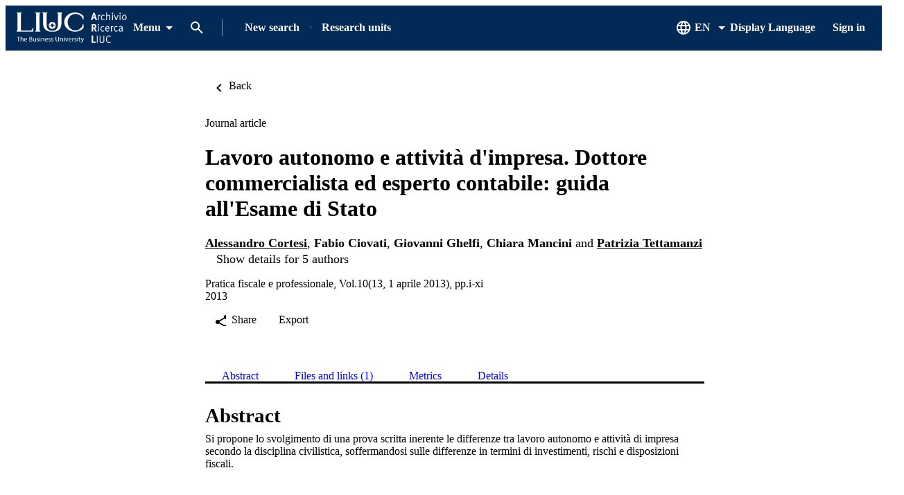

--- FILE ---
content_type: text/html;charset=UTF-8
request_url: https://arl.liuc.it/esploro/outputs/journalArticle/Lavoro-autonomo-e-attivit%C3%A0-dimpresa-Dottore/991000853842405126
body_size: 39578
content:
<!DOCTYPE html><html lang="en" data-whatinput="initial" data-whatintent="initial" dir="ltr" class="--md --gt-xs --gt-sm --lt-xl --lt-lg"><head prefix="
        og: http://ogp.me/ns#
        profile: http://ogp.me/ns/profile#
        article: https://ogp.me/ns/article#
        book: https://ogp.me/ns/book#
        music: https://ogp.me/ns/music#
        video: https://ogp.me/ns/video#
    ">
        <meta charset="utf-8">
        <title>Lavoro autonomo e attività d'impresa. Dottore commercialista ed esperto contabile: guida all'Esame di Stato - LIUC Università Carlo Cattaneo</title>
        <base href="/esploro/">
        <meta content="width=device-width, initial-scale=1" name="viewport">
        <meta content="IE=edge" http-equiv="X-UA-Compatible">
        <meta content="index, follow" name="robots">
        <style type="text/css">
            .loader-container {
                display: flex;
                position: fixed;
                z-index: 1;
                flex-direction: column;
                align-content: center;
                align-items: center;
                justify-content: center;
                background: transparent;
                inset: 0;
            }

            esp-root:not(:empty) + .loader-container {
                display: none;
            }

            #esp-init-loader {
                max-width: 100px;
                animation: 2s linear infinite svg-animation;
            }

            @keyframes svg-animation {
                0% {
                    transform: rotateZ(0deg);
                }

                100% {
                    transform: rotateZ(360deg);
                }
            }

            @keyframes circle-animation {
                0%,
                25% {
                    transform: rotate(0);
                    stroke-dashoffset: 280;
                }

                50%,
                75% {
                    transform: rotate(45deg);
                    stroke-dashoffset: 45;
                }

                100% {
                    transform: rotate(360deg);
                    stroke-dashoffset: 280;
                }
            }

            #esp-init-loader circle {
                display: block;
                transform-origin: 50% 50%;
                animation: 1.4s ease-in-out infinite both circle-animation;
                stroke-width: 10px;
                stroke-linecap: round;
                stroke-dasharray: 283;
                stroke-dashoffset: 0;
                fill: transparent;
            }

            #esp-init-loader .spinner-color-start {
                stop-color: var(--spinner-color-start, var(--custom-accent, var(--rgb-accent-500, #d23b21)));
            }

            #esp-init-loader .spinner-color-end {
                stop-color: var(--spinner-color-end, var(--custom-primary, var(--rgb-primary-500, #397593)));
            }

            #esp-init-loader-message {
                display: none;
                align-items: flex-end;
                margin: 2rem;
                color: #000;
            }

            #esp-init-loader-message span {
                margin-inline-end: 1rem;
            }

            #esp-init-loader-message img {
                max-height: 33px;
            }
        </style>
    <link rel="stylesheet" href="styles.15e07da098bf8b93.css"><style type="text/css"></style><style>body{background-color:rgb(var(--palette-background-background))}.router-outlet-wrapper[_ngcontent-ng-c3571403689]{height:100%}.router-outlet-wrapper[_ngcontent-ng-c3571403689] >   *{display:block}[_nghost-ng-c3571403689]     .mulo-sidenav .mat-drawer{width:100vw}[_nghost-ng-c3571403689]     .mulo-sidenav .mat-drawer-container{z-index:20;overflow:visible}.sidenav-logo-link[_ngcontent-ng-c3571403689]{border-radius:.25rem;--focus-outline-offset: .125rem}[data-whatinput=keyboard][_ngcontent-ng-c3571403689]   .sidenav-logo-link[_ngcontent-ng-c3571403689]:focus, [data-whatinput=keyboard][_nghost-ng-c3571403689]   .sidenav-logo-link[_ngcontent-ng-c3571403689]:focus, [data-whatinput=keyboard]   [_nghost-ng-c3571403689]   .sidenav-logo-link[_ngcontent-ng-c3571403689]:focus{z-index:1;outline:rgb(var(--palette-focus-color)) solid var(--focus-outline-width, 3px);outline-offset:var(--focus-outline-offset, -3px);animation:focus-outline-in .5s cubic-bezier(.23,1,.32,1);will-change:outline-color,outline-offset,outline-width}</style><style>[_nghost-ng-c2047745631]{display:flex;flex-direction:column;height:100%;min-height:100vh}.main[_ngcontent-ng-c2047745631]{display:flex;flex:1 0 auto;flex-direction:column;min-height:calc(100% - var(--header-height))}.main[_ngcontent-ng-c2047745631]    >[slot=layout-main]{flex-grow:1}</style><style>[_nghost-ng-c1441637733]{--background: var(--sidenav-background, 255, 255, 255);--contrast: var(--sidenav-background-contrast, 0, 0, 0);--contrast-type: var(--sidenav-background-contrast-type, dark)}[_nghost-ng-c1441637733]   .mat-sidenav[_ngcontent-ng-c1441637733]{background:rgb(var(--background));color:rgb(var(--contrast))}[_nghost-ng-c1441637733]     .mat-mdc-list-base .mat-mdc-list-item{--palette-background-hover: var(--contrast);--palette-foreground-text: var(--contrast);--palette-foreground-base: var(--header-background-contrast, 0, 0, 0)}[_nghost-ng-c1441637733]     .mulo-searchbar{--palette-foreground-divider: var(--contrast);--searchbar-background: rgba(255, 255, 255, .1);--searchbar-color: rgb(var(--contrast));--searchbar-placeholder: rgba(var(--contrast), .5);--searchbar-outline-focused: rgb(var(--contrast))}[_nghost-ng-c1441637733]     button, [_nghost-ng-c1441637733]     .mat-ripple-element{--palette-foreground-base: var(--contrast);--palette-background-hover: var(--contrast)}.is-fixed[_nghost-ng-c1441637733]     .mat-drawer-backdrop{position:fixed}.sidenav-header[_ngcontent-ng-c1441637733]{height:64px;padding-inline-start:1rem;display:flex;align-items:center;justify-content:flex-start}.sidenav-header[_ngcontent-ng-c1441637733]     mulo-brand, .sidenav-header[_ngcontent-ng-c1441637733]     a{display:block;height:100%}.sidenav-header.button-on-right[_ngcontent-ng-c1441637733]{flex-direction:row-reverse;justify-content:space-between}.sidenav-header.button-on-right[_ngcontent-ng-c1441637733]     .mulo-menu-toggle-button{margin:.75rem;transform:translate(-200px)}.sidenav-header.button-on-left[_ngcontent-ng-c1441637733]     .mulo-menu-toggle-button{margin-inline-end:.5rem;margin-inline-start:-.5rem;transform:translate(-100px)}.mat-sidenav[_ngcontent-ng-c1441637733]     .mulo-menu-toggle-button{z-index:100;opacity:0;will-change:opacity,transform}.mat-sidenav[_ngcontent-ng-c1441637733]     mulo-brand{height:100%;will-change:opacity,transform;transform:translate(250px);opacity:0}.mat-sidenav.mat-drawer-opened[_ngcontent-ng-c1441637733]     .mulo-menu-toggle-button{transform:translate(0);transition:transform .6s cubic-bezier(.075,.82,.165,1),opacity .2s ease;opacity:1}.mat-sidenav.mat-drawer-opened[_ngcontent-ng-c1441637733]     mulo-brand{transform:translate(0);transition:transform .5s cubic-bezier(.19,1,.22,1),opacity .2s ease;opacity:1}.mat-sidenav[_ngcontent-ng-c1441637733]     .mulo-searchbar{padding:0 1rem}.mat-sidenav[_ngcontent-ng-c1441637733]     .mulo-searchbar, .mat-sidenav[_ngcontent-ng-c1441637733]     .mulo-searchbar .mat-mdc-form-field{width:100%}</style><style>.logo-wrapper[_ngcontent-ng-c2727550390]{display:flex;align-items:center;height:100%;background-repeat:no-repeat;background-position:0 center;background-size:contain}img[_ngcontent-ng-c2727550390]{max-width:200px;max-height:70%;transition:all .2s;object-fit:contain}</style><style>.mat-drawer-container{position:relative;z-index:1;color:var(--mat-sidenav-content-text-color);background-color:var(--mat-sidenav-content-background-color);box-sizing:border-box;-webkit-overflow-scrolling:touch;display:block;overflow:hidden}.mat-drawer-container[fullscreen]{top:0;left:0;right:0;bottom:0;position:absolute}.mat-drawer-container[fullscreen].mat-drawer-container-has-open{overflow:hidden}.mat-drawer-container.mat-drawer-container-explicit-backdrop .mat-drawer-side{z-index:3}.mat-drawer-container.ng-animate-disabled .mat-drawer-backdrop,.mat-drawer-container.ng-animate-disabled .mat-drawer-content,.ng-animate-disabled .mat-drawer-container .mat-drawer-backdrop,.ng-animate-disabled .mat-drawer-container .mat-drawer-content{transition:none}.mat-drawer-backdrop{top:0;left:0;right:0;bottom:0;position:absolute;display:block;z-index:3;visibility:hidden}.mat-drawer-backdrop.mat-drawer-shown{visibility:visible;background-color:var(--mat-sidenav-scrim-color)}.mat-drawer-transition .mat-drawer-backdrop{transition-duration:400ms;transition-timing-function:cubic-bezier(0.25, 0.8, 0.25, 1);transition-property:background-color,visibility}.cdk-high-contrast-active .mat-drawer-backdrop{opacity:.5}.mat-drawer-content{position:relative;z-index:1;display:block;height:100%;overflow:auto}.mat-drawer-transition .mat-drawer-content{transition-duration:400ms;transition-timing-function:cubic-bezier(0.25, 0.8, 0.25, 1);transition-property:transform,margin-left,margin-right}.mat-drawer{position:relative;z-index:4;color:var(--mat-sidenav-container-text-color);box-shadow:var(--mat-sidenav-container-elevation-shadow);background-color:var(--mat-sidenav-container-background-color);border-top-right-radius:var(--mat-sidenav-container-shape);border-bottom-right-radius:var(--mat-sidenav-container-shape);width:var(--mat-sidenav-container-width);display:block;position:absolute;top:0;bottom:0;z-index:3;outline:0;box-sizing:border-box;overflow-y:auto;transform:translate3d(-100%, 0, 0)}.cdk-high-contrast-active .mat-drawer,.cdk-high-contrast-active [dir=rtl] .mat-drawer.mat-drawer-end{border-right:solid 1px currentColor}.cdk-high-contrast-active [dir=rtl] .mat-drawer,.cdk-high-contrast-active .mat-drawer.mat-drawer-end{border-left:solid 1px currentColor;border-right:none}.mat-drawer.mat-drawer-side{z-index:2}.mat-drawer.mat-drawer-end{right:0;transform:translate3d(100%, 0, 0);border-top-left-radius:var(--mat-sidenav-container-shape);border-bottom-left-radius:var(--mat-sidenav-container-shape);border-top-right-radius:0;border-bottom-right-radius:0}[dir=rtl] .mat-drawer{border-top-left-radius:var(--mat-sidenav-container-shape);border-bottom-left-radius:var(--mat-sidenav-container-shape);border-top-right-radius:0;border-bottom-right-radius:0;transform:translate3d(100%, 0, 0)}[dir=rtl] .mat-drawer.mat-drawer-end{border-top-right-radius:var(--mat-sidenav-container-shape);border-bottom-right-radius:var(--mat-sidenav-container-shape);border-top-left-radius:0;border-bottom-left-radius:0;left:0;right:auto;transform:translate3d(-100%, 0, 0)}.mat-drawer[style*="visibility: hidden"]{display:none}.mat-drawer-side{box-shadow:none;border-right-color:var(--mat-sidenav-container-divider-color);border-right-width:1px;border-right-style:solid}.mat-drawer-side.mat-drawer-end{border-left-color:var(--mat-sidenav-container-divider-color);border-left-width:1px;border-left-style:solid;border-right:none}[dir=rtl] .mat-drawer-side{border-left-color:var(--mat-sidenav-container-divider-color);border-left-width:1px;border-left-style:solid;border-right:none}[dir=rtl] .mat-drawer-side.mat-drawer-end{border-right-color:var(--mat-sidenav-container-divider-color);border-right-width:1px;border-right-style:solid;border-left:none}.mat-drawer-inner-container{width:100%;height:100%;overflow:auto;-webkit-overflow-scrolling:touch}.mat-sidenav-fixed{position:fixed}</style><style type="text/css" vars-group="primary">:root { --palette-primary-50-no-rgb: 249, 251, 226; --palette-primary-100-no-rgb: 239, 245, 183; --palette-primary-200-no-rgb: 229, 239, 136; --palette-primary-300-no-rgb: 219, 233, 88; --palette-primary-400-no-rgb: 211, 228, 52; --palette-primary-500-no-rgb: 203, 223, 16; --palette-primary-600-no-rgb: 198, 219, 14; --palette-primary-700-no-rgb: 190, 215, 12; --palette-primary-800-no-rgb: 184, 210, 9; --palette-primary-900-no-rgb: 172, 202, 5; --palette-primary-A100-no-rgb: 253, 255, 243; --palette-primary-A200-no-rgb: 244, 255, 192; --palette-primary-A400-no-rgb: 235, 255, 141; --palette-primary-A700-no-rgb: 231, 255, 116; }</style><style type="text/css" vars-group="primary-contrast">:root { --palette-primary-contrast-50-no-rgb:  0, 0, 0, 0.87; --palette-primary-contrast-100-no-rgb:  0, 0, 0, 0.87; --palette-primary-contrast-200-no-rgb:  0, 0, 0, 0.87; --palette-primary-contrast-300-no-rgb:  0, 0, 0, 0.87; --palette-primary-contrast-400-no-rgb:  0, 0, 0, 0.87; --palette-primary-contrast-500-no-rgb:  0, 0, 0, 0.87; --palette-primary-contrast-600-no-rgb:  0, 0, 0, 0.87; --palette-primary-contrast-700-no-rgb:  0, 0, 0, 0.87; --palette-primary-contrast-800-no-rgb:  0, 0, 0, 0.87; --palette-primary-contrast-900-no-rgb:  0, 0, 0, 0.87; }</style><style type="text/css" vars-group="accent">:root { --palette-accent-50-no-rgb: 249, 251, 226; --palette-accent-100-no-rgb: 239, 245, 183; --palette-accent-200-no-rgb: 229, 239, 136; --palette-accent-300-no-rgb: 219, 233, 88; --palette-accent-400-no-rgb: 211, 228, 52; --palette-accent-500-no-rgb: 203, 223, 16; --palette-accent-600-no-rgb: 198, 219, 14; --palette-accent-700-no-rgb: 190, 215, 12; --palette-accent-800-no-rgb: 184, 210, 9; --palette-accent-900-no-rgb: 172, 202, 5; --palette-accent-A100-no-rgb: 253, 255, 243; --palette-accent-A200-no-rgb: 244, 255, 192; --palette-accent-A400-no-rgb: 235, 255, 141; --palette-accent-A700-no-rgb: 231, 255, 116; }</style><style type="text/css" vars-group="accent-contrast">:root { --palette-accent-contrast-50-no-rgb:  0, 0, 0, 0.87; --palette-accent-contrast-100-no-rgb:  0, 0, 0, 0.87; --palette-accent-contrast-200-no-rgb:  0, 0, 0, 0.87; --palette-accent-contrast-300-no-rgb:  0, 0, 0, 0.87; --palette-accent-contrast-400-no-rgb:  0, 0, 0, 0.87; --palette-accent-contrast-500-no-rgb:  0, 0, 0, 0.87; --palette-accent-contrast-600-no-rgb:  0, 0, 0, 0.87; --palette-accent-contrast-700-no-rgb:  0, 0, 0, 0.87; --palette-accent-contrast-800-no-rgb:  0, 0, 0, 0.87; --palette-accent-contrast-900-no-rgb:  0, 0, 0, 0.87; }</style><style type="text/css" vars-group="secondary">:root { --palette-secondary-no-rgb: 1, 42, 87; --palette-secondary-contrast-no-rgb: 255, 255, 255, 1; }</style><style type="text/css" vars-group="tertiary">:root { --palette-tertiary-no-rgb: 1, 59, 122; --palette-tertiary-contrast-no-rgb: 255, 255, 255, 1; }</style><link rel="icon" type="image/x-icon" href="https://arl.liuc.it/rep/esploro/favicon?institution=39LUCC_INST&amp;version=1716762533134"><style>[_nghost-ng-c2749082395]{position:relative;z-index:10}[_nghost-ng-c2749082395]   .exl-search-bar.is-mini-size[_ngcontent-ng-c2749082395]{min-width:2.5rem}[_nghost-ng-c2749082395]   .exl-search-bar.is-mini-size[_ngcontent-ng-c2749082395]    >.inputs-wrapper{position:relative}[_nghost-ng-c2749082395]   mulo-searchbar[_ngcontent-ng-c2749082395]     .inputs-wrapper{position:absolute;z-index:1;inset-inline-start:0}[_nghost-ng-c2749082395]   mulo-searchbar[_ngcontent-ng-c2749082395]     .collapse-btn{position:absolute;inset-inline-start:3rem}[_nghost-ng-c2749082395]   mulo-searchbar.is-expanded[_ngcontent-ng-c2749082395]     .collapse-btn{inset-inline-start:33rem}[_nghost-ng-c2749082395]   .content-menu-btn[_ngcontent-ng-c2749082395]{padding-inline-start:.5rem}[_nghost-ng-c2749082395]   .content-menu-btn[_ngcontent-ng-c2749082395]   mat-icon[_ngcontent-ng-c2749082395]:first-of-type{margin-inline-end:.25rem}[_nghost-ng-c2749082395]   .menu-down-icon[_ngcontent-ng-c2749082395]{margin-inline-end:0}mulo-header-links[_ngcontent-ng-c2749082395]{display:flex;flex-direction:row;align-items:center;place-content:center flex-start}mulo-header-links[_ngcontent-ng-c2749082395]:before{content:"";display:inline-block;height:1.5em;margin-inline-start:1rem;margin-inline-end:1rem;opacity:.5;vertical-align:text-bottom;border-inline-start:1px solid rgb(var(--header-background-contrast, 0, 0, 0))}.--gt-sm[_nghost-ng-c2749082395]   mulo-searchbar[_ngcontent-ng-c2749082395]     .inputs-wrapper, .--gt-sm   [_nghost-ng-c2749082395]   mulo-searchbar[_ngcontent-ng-c2749082395]     .inputs-wrapper{background:rgb(var(--header-background, 255, 255, 255))}div[slot=header-left][_ngcontent-ng-c2749082395]{flex-grow:1}.--lt-md[_nghost-ng-c2749082395]   .exl-user-menu[_ngcontent-ng-c2749082395], .--lt-md   [_nghost-ng-c2749082395]   .exl-user-menu[_ngcontent-ng-c2749082395]{margin-inline-start:0}.--lt-md[_nghost-ng-c2749082395]   .header-logo-link[_ngcontent-ng-c2749082395]     img, .--lt-md   [_nghost-ng-c2749082395]   .header-logo-link[_ngcontent-ng-c2749082395]     img{width:100%;min-width:2.5rem}.--lt-md[_nghost-ng-c2749082395]   div[slot=header-left][_ngcontent-ng-c2749082395], .--lt-md   [_nghost-ng-c2749082395]   div[slot=header-left][_ngcontent-ng-c2749082395]{margin-inline-end:0}.--lt-md[_nghost-ng-c2749082395]   slot-header-right[_ngcontent-ng-c2749082395], .--lt-md   [_nghost-ng-c2749082395]   slot-header-right[_ngcontent-ng-c2749082395]{margin-inline-start:0}.--lt-md[_nghost-ng-c2749082395]   .sign-out-btn[_ngcontent-ng-c2749082395], .--lt-md   [_nghost-ng-c2749082395]   .sign-out-btn[_ngcontent-ng-c2749082395]{min-width:2.5rem;padding:0}.--lt-md[_nghost-ng-c2749082395]   mulo-searchbar[_ngcontent-ng-c2749082395], .--lt-md   [_nghost-ng-c2749082395]   mulo-searchbar[_ngcontent-ng-c2749082395]{--searchbar-background: var(--rgb-background-card);--searchbar-color: rgba( var(--palette-foreground-text), var(--palette-foreground-text-alpha) );--palette-foreground-divider: var(--palette-foreground-text)}.--lt-md[_nghost-ng-c2749082395]   mulo-searchbar[_ngcontent-ng-c2749082395]     .mdc-notched-outline, .--lt-md   [_nghost-ng-c2749082395]   mulo-searchbar[_ngcontent-ng-c2749082395]     .mdc-notched-outline{color:rgba(var(--dark-dividers))}.--lt-md[_nghost-ng-c2749082395]   mulo-searchbar[_ngcontent-ng-c2749082395]     .mdc-notched-outline__leading, .--lt-md   [_nghost-ng-c2749082395]   mulo-searchbar[_ngcontent-ng-c2749082395]     .mdc-notched-outline__leading{border-radius:0;border-inline-start-width:0}.--lt-md[_nghost-ng-c2749082395]   mulo-searchbar[_ngcontent-ng-c2749082395]     .mdc-notched-outline__trailing, .--lt-md   [_nghost-ng-c2749082395]   mulo-searchbar[_ngcontent-ng-c2749082395]     .mdc-notched-outline__trailing{border-radius:0;border-inline-end-width:0}  .new-header-menu{position:fixed;width:100vw;max-width:none!important;inset-inline-start:0}  .new-header-menu>.mat-mdc-menu-content:not(:empty){display:flex;flex-direction:row;padding:3rem 4rem}  .new-header-menu-grid{display:grid;grid-gap:2rem 3rem;grid-template-columns:repeat(auto-fill,minmax(12rem,1fr));flex-grow:1}  .new-header-menu-grid a.mat-mdc-menu-item{min-width:min-content;height:auto;padding-block-start:0;padding-block-end:.5rem;padding-inline:.5rem;overflow:visible;line-height:1.5;white-space:normal}  .new-header-menu-grid h1{margin:.5rem 0;font-size:1.5rem;line-height:normal}  .new-header-menu-grid p{color:rgba(var(--palette-foreground-secondary-text),var(--palette-foreground-secondary-text-alpha));font-size:1rem;font-weight:400}  .new-header-menu-list{margin-inline-start:3rem;padding-inline-start:3rem;border-inline-start:1px solid rgba(var(--palette-foreground-divider),var(--palette-foreground-divider-alpha))}  .mobile-search-menu>.mat-expansion-panel{width:100vw;z-index:11;inset-block-start:var(--header-height);inset-inline:0}  .mobile-search-menu .mobile-search-menu-options{display:flex;align-items:center;margin-block:.25rem}  .mobile-search-menu mulo-searchbar-options{margin-inline-start:.5rem}  .mobile-search-menu mulo-searchbar-options   .mat-mdc-select-value{display:inline-grid}  .mobile-search-menu .collapse-btn{margin-inline-start:auto}  .mobile-search-menu mulo-searchbar{width:100%}  .mobile-search-menu mulo-searchbar mat-form-field{width:100%}  .sidebar-nav-list{padding:0 1.5rem;border-block-start:1px solid rgba(var(--palette-foreground-divider),var(--palette-foreground-divider-alpha))}.adv-search-search-btn[_ngcontent-ng-c2749082395]{width:100%;padding-block:.75rem;border-radius:0}.adv-search-search-btn[_ngcontent-ng-c2749082395]     .mdc-button__label{justify-content:center}.mulo-header-nav-item.notify-menu[_ngcontent-ng-c2749082395]{margin-inline-start:0;margin-inline-end:-1rem}.notify-menu-title[_ngcontent-ng-c2749082395]{display:flex;flex-direction:row;margin-block-start:-.5rem;padding:1rem 1.5rem;background-color:var(--rgb-background-background-100);font-size:1.067rem;font-weight:600!important}@media (min-width: 600px) and (max-width: 960px){.notify-menu-title[_ngcontent-ng-c2749082395]{font-size:calc(1.067rem + 0*(100vw - 600px))}}@media (min-width: 960px) and (max-width: 1280px){.notify-menu-title[_ngcontent-ng-c2749082395]{font-size:calc(1.067rem + .058 * (100vw - 960px) / 320)}}@media (min-width: 1280px) and (max-width: 1920px){.notify-menu-title[_ngcontent-ng-c2749082395]{font-size:calc(1.125rem + 0*(100vw - 1280px))}}@media (min-width: 1920px){.notify-menu-title[_ngcontent-ng-c2749082395]{font-size:1.125rem}}.notify-menu-infobar[_ngcontent-ng-c2749082395]{padding:1rem 1.5rem;font-size:.9372071228rem;font-weight:600!important}@media (min-width: 600px) and (max-width: 960px){.notify-menu-infobar[_ngcontent-ng-c2749082395]{font-size:calc(.9372071228rem + 0 * (100vw - 600px) / 360)}}@media (min-width: 960px) and (max-width: 1280px){.notify-menu-infobar[_ngcontent-ng-c2749082395]{font-size:calc(.9372071228rem + -.0483182339 * (100vw - 960px) / 320)}}@media (min-width: 1280px) and (max-width: 1920px){.notify-menu-infobar[_ngcontent-ng-c2749082395]{font-size:calc(.8888888889rem + 0 * (100vw - 1280px) / 640)}}@media (min-width: 1920px){.notify-menu-infobar[_ngcontent-ng-c2749082395]{font-size:.8888888889rem}}.notify-menu-item[_ngcontent-ng-c2749082395]{height:auto;padding:1rem 1.5rem;line-height:normal;font-size:.878357191rem;font-weight:400!important}@media (min-width: 600px) and (max-width: 960px){.notify-menu-item[_ngcontent-ng-c2749082395]{font-size:calc(.878357191rem + 0 * (100vw - 600px) / 360)}}@media (min-width: 960px) and (max-width: 1280px){.notify-menu-item[_ngcontent-ng-c2749082395]{font-size:calc(.878357191rem + -.0882337342 * (100vw - 960px) / 320)}}@media (min-width: 1280px) and (max-width: 1920px){.notify-menu-item[_ngcontent-ng-c2749082395]{font-size:calc(.7901234568rem + 0 * (100vw - 1280px) / 640)}}@media (min-width: 1920px){.notify-menu-item[_ngcontent-ng-c2749082395]{font-size:.7901234568rem}}.notify-menu-c2a[_ngcontent-ng-c2749082395]{display:flex;align-items:center;justify-content:center;width:100%;margin-block-start:1rem;margin-block-end:-.5rem;padding-block:.25rem;--palette-background-hover: var(--palette-primary-500-no-rgb);--palette-background-hover-alpha: 1;font-size:1.067rem;font-weight:600!important}@media (min-width: 600px) and (max-width: 960px){.notify-menu-c2a[_ngcontent-ng-c2749082395]{font-size:calc(1.067rem + 0*(100vw - 600px))}}@media (min-width: 960px) and (max-width: 1280px){.notify-menu-c2a[_ngcontent-ng-c2749082395]{font-size:calc(1.067rem + .058 * (100vw - 960px) / 320)}}@media (min-width: 1280px) and (max-width: 1920px){.notify-menu-c2a[_ngcontent-ng-c2749082395]{font-size:calc(1.125rem + 0*(100vw - 1280px))}}@media (min-width: 1920px){.notify-menu-c2a[_ngcontent-ng-c2749082395]{font-size:1.125rem}}.notify-authors[_ngcontent-ng-c2749082395]{overflow:hidden;line-height:1.5;text-overflow:ellipsis;white-space:nowrap}.notify-category[_ngcontent-ng-c2749082395]{font-style:italic;line-height:2}.notify-time[_ngcontent-ng-c2749082395]{color:var(--rgb-primary-500);line-height:1.5}.menu-btn-content[_ngcontent-ng-c2749082395]{display:inline-flex;align-items:center}</style><style>.exl-fixed-header[_nghost-ng-c2674273762], .exl-fixed-header   [_nghost-ng-c2674273762], .mulo-header-fixed[_nghost-ng-c2674273762], .mulo-header-fixed   [_nghost-ng-c2674273762]{position:fixed;width:100%}.exl-fixed-header[_nghost-ng-c2674273762]   header[_ngcontent-ng-c2674273762], .exl-fixed-header   [_nghost-ng-c2674273762]   header[_ngcontent-ng-c2674273762], .mulo-header-fixed[_nghost-ng-c2674273762]   header[_ngcontent-ng-c2674273762], .mulo-header-fixed   [_nghost-ng-c2674273762]   header[_ngcontent-ng-c2674273762]{border-block-end:none}header[_ngcontent-ng-c2674273762]{display:flex;align-items:center;justify-content:space-between;height:64px;padding:0 1rem;border-block-end:1px solid rgba(0,0,0,.1)}.--lt-md   [_nghost-ng-c2674273762]   header[_ngcontent-ng-c2674273762]{padding:0 .5rem}[exl-side-pane-toggle][_ngcontent-ng-c2674273762]{margin-inline-end:.5rem}[_nghost-ng-c2674273762]{--background: var(--header-background, 255, 255, 255);--contrast: var(--header-background-contrast, 0, 0, 0);--contrast-type: var(--header-background-contrast-type, dark)}[_nghost-ng-c2674273762]   header[_ngcontent-ng-c2674273762]{background:rgb(var(--background));color:rgb(var(--contrast))}[_nghost-ng-c2674273762]  slot-header-left, [_nghost-ng-c2674273762]  slot-header-center, [_nghost-ng-c2674273762]  slot-header-right, [_nghost-ng-c2674273762]  [slot=header-left], [_nghost-ng-c2674273762]  [slot=header-center], [_nghost-ng-c2674273762]  [slot=header-right]{display:flex;height:100%}[_nghost-ng-c2674273762]  slot-header-left, [_nghost-ng-c2674273762]  [slot=header-left]{margin-inline-end:1rem}[_nghost-ng-c2674273762]  slot-header-right, [_nghost-ng-c2674273762]  [slot=header-right]{margin-inline-start:1rem}[_nghost-ng-c2674273762]  slot-header-right .mulo-header-nav-item, [_nghost-ng-c2674273762]  [slot=header-right] .mulo-header-nav-item{margin-inline-start:1rem}[_nghost-ng-c2674273762]  slot-header-center, [_nghost-ng-c2674273762]  [slot=header-center]{margin:0 1rem}[_nghost-ng-c2674273762]  .exl-brand+.mulo-header-nav-item, [_nghost-ng-c2674273762]  .mulo-brand+.mulo-header-nav-item{margin-inline-start:2rem}[_nghost-ng-c2674273762]  .header-logo-link{display:flex;max-height:70%;border-radius:.25rem;--focus-outline-offset: .125rem}[data-whatinput=keyboard]   [_nghost-ng-c2674273762]  .header-logo-link:focus, [data-whatinput=keyboard]   [_nghost-ng-c2674273762]  .header-logo-link:focus{z-index:1;outline:rgb(var(--palette-focus-color)) solid var(--focus-outline-width, 3px);outline-offset:var(--focus-outline-offset, -3px);animation:focus-outline-in .5s cubic-bezier(.23,1,.32,1);will-change:outline-color,outline-offset,outline-width}[_nghost-ng-c2674273762]  .header-logo-link img{max-height:100%}[_nghost-ng-c2674273762]  .mulo-searchbar{--palette-foreground-divider: var(--contrast);--searchbar-background: rgb(var(--background));--searchbar-color: rgb(var(--contrast));--searchbar-outline-focused: rgba( var(--palette-foreground-divider), var(--palette-foreground-divider-alpha) )}[_nghost-ng-c2674273762]  .mat-mdc-button-base, [_nghost-ng-c2674273762]  .mat-button-focus-overlay{--palette-foreground-base: var(--contrast);--mdc-text-button-label-text-color: var(--contrast)}[_nghost-ng-c2674273762]  .mat-mdc-button.mat-primary.mat-button-disabled, [_nghost-ng-c2674273762]  .mat-mdc-button.mat-accent.mat-button-disabled, [_nghost-ng-c2674273762]  .mat-mdc-button.mat-warn.mat-button-disabled, [_nghost-ng-c2674273762]  .mat-mdc-button.mat-button-disabled.mat-button-disabled, [_nghost-ng-c2674273762]  .mat-mdc-icon-button.mat-primary.mat-button-disabled, [_nghost-ng-c2674273762]  .mat-mdc-icon-button.mat-accent.mat-button-disabled, [_nghost-ng-c2674273762]  .mat-mdc-icon-button.mat-warn.mat-button-disabled, [_nghost-ng-c2674273762]  .mat-mdc-icon-button.mat-button-disabled.mat-button-disabled, [_nghost-ng-c2674273762]  .mat-mdc-outlined-button.mat-primary.mat-button-disabled, [_nghost-ng-c2674273762]  .mat-mdc-outlined-button.mat-accent.mat-button-disabled, [_nghost-ng-c2674273762]  .mat-mdc-outlined-button.mat-warn.mat-button-disabled, [_nghost-ng-c2674273762]  .mat-mdc-outlined-button.mat-button-disabled.mat-button-disabled{color:rgba(var(--contrast),var(--palette-foreground-disabled-button-alpha))}</style><style>[_nghost-ng-c1516510185]{display:inline-flex;align-items:center;justify-content:flex-start;font-weight:700;flex-shrink:0}.brand-wrapper[_nghost-ng-c1516510185]     a{display:flex;height:100%}</style><style>[_nghost-ng-c629870716]{display:flex;box-sizing:border-box;flex:1 1 0;align-items:center;text-align:end}</style><style>.exl-footer[_ngcontent-ng-c1787331525]{font-size:.878357191rem;--mdc-typography-subtitle1-font-size: .878357191rem;--mdc-typography-subtitle1-font-weight: 600}@media (min-width: 600px) and (max-width: 960px){.exl-footer[_ngcontent-ng-c1787331525]{font-size:calc(.878357191rem + 0 * (100vw - 600px) / 360)}}@media (min-width: 960px) and (max-width: 1280px){.exl-footer[_ngcontent-ng-c1787331525]{font-size:calc(.878357191rem + -.0882337342 * (100vw - 960px) / 320)}}@media (min-width: 1280px) and (max-width: 1920px){.exl-footer[_ngcontent-ng-c1787331525]{font-size:calc(.7901234568rem + 0 * (100vw - 1280px) / 640)}}@media (min-width: 1920px){.exl-footer[_ngcontent-ng-c1787331525]{font-size:.7901234568rem}}@media (min-width: 600px) and (max-width: 960px){.exl-footer[_ngcontent-ng-c1787331525]{--mdc-typography-subtitle1-font-size: calc(.878357191rem + 0 * (100vw - 600px) / 360)}}@media (min-width: 960px) and (max-width: 1280px){.exl-footer[_ngcontent-ng-c1787331525]{--mdc-typography-subtitle1-font-size: calc(.878357191rem + -.0882337342 * (100vw - 960px) / 320)}}@media (min-width: 1280px) and (max-width: 1920px){.exl-footer[_ngcontent-ng-c1787331525]{--mdc-typography-subtitle1-font-size: calc(.7901234568rem + 0 * (100vw - 1280px) / 640)}}@media (min-width: 1920px){.exl-footer[_ngcontent-ng-c1787331525]{--mdc-typography-subtitle1-font-size: .7901234568rem}}.footer-frame[_ngcontent-ng-c1787331525]{display:flex;flex-flow:row wrap;align-content:flex-start;align-items:flex-start;justify-content:flex-start;margin-block-end:1rem;padding-block-start:2rem}.--gt-sm[_nghost-ng-c1787331525]   .footer-frame[_ngcontent-ng-c1787331525], .--gt-sm   [_nghost-ng-c1787331525]   .footer-frame[_ngcontent-ng-c1787331525]{justify-content:center}.footer-logo-link[_ngcontent-ng-c1787331525]{display:flex;flex-basis:100%;flex-flow:row wrap;place-content:center space-between;align-items:center}.footer-logo-link[_ngcontent-ng-c1787331525]   a[_ngcontent-ng-c1787331525]{border-radius:.25rem;--focus-outline-offset: .125rem}[data-whatinput=keyboard][_ngcontent-ng-c1787331525]   .footer-logo-link[_ngcontent-ng-c1787331525]   a[_ngcontent-ng-c1787331525]:focus, [data-whatinput=keyboard][_nghost-ng-c1787331525]   .footer-logo-link[_ngcontent-ng-c1787331525]   a[_ngcontent-ng-c1787331525]:focus, [data-whatinput=keyboard]   [_nghost-ng-c1787331525]   .footer-logo-link[_ngcontent-ng-c1787331525]   a[_ngcontent-ng-c1787331525]:focus{z-index:1;outline:rgb(var(--palette-focus-color)) solid var(--focus-outline-width, 3px);outline-offset:var(--focus-outline-offset, -3px);animation:focus-outline-in .5s cubic-bezier(.23,1,.32,1);will-change:outline-color,outline-offset,outline-width}.--gt-sm[_nghost-ng-c1787331525]   .footer-logo-link[_ngcontent-ng-c1787331525], .--gt-sm   [_nghost-ng-c1787331525]   .footer-logo-link[_ngcontent-ng-c1787331525]{flex:0 0 auto;flex-direction:column;place-content:flex-start center;align-items:flex-start}.--gt-sm[_nghost-ng-c1787331525]   .footer-logo-link.has-links[_ngcontent-ng-c1787331525], .--gt-sm   [_nghost-ng-c1787331525]   .footer-logo-link.has-links[_ngcontent-ng-c1787331525]{place-content:center center;align-items:center}.--gt-sm[_nghost-ng-c1787331525]   .footer-logo-link.has-many-links[_ngcontent-ng-c1787331525], .--gt-sm   [_nghost-ng-c1787331525]   .footer-logo-link.has-many-links[_ngcontent-ng-c1787331525]{flex:1 .15 350px}exl-footer-links[_ngcontent-ng-c1787331525]{display:flex;flex-flow:row wrap}.--xs[_nghost-ng-c1787331525]   exl-footer-links[_ngcontent-ng-c1787331525], .--xs   [_nghost-ng-c1787331525]   exl-footer-links[_ngcontent-ng-c1787331525]{flex-flow:column}[_nghost-ng-c1787331525]     .social-link svg path{fill:currentColor!important}[_nghost-ng-c1787331525]     .logo-wrapper img{max-height:80px}.sub-footer[_ngcontent-ng-c1787331525]{position:relative}.sub-footer[_ngcontent-ng-c1787331525]:before{content:"";position:absolute;opacity:var(--palette-background-hover-alpha, .04);background:rgba(var(--footer-background-contrast, 0 0 0));inset:0}.sub-footer[_ngcontent-ng-c1787331525]   a[_ngcontent-ng-c1787331525]{display:flex;flex-direction:row;place-content:flex-end center;align-items:flex-end;border-radius:.25rem;--focus-outline-offset: .125rem}[data-whatinput=keyboard][_ngcontent-ng-c1787331525]   .sub-footer[_ngcontent-ng-c1787331525]   a[_ngcontent-ng-c1787331525]:focus, [data-whatinput=keyboard][_nghost-ng-c1787331525]   .sub-footer[_ngcontent-ng-c1787331525]   a[_ngcontent-ng-c1787331525]:focus, [data-whatinput=keyboard]   [_nghost-ng-c1787331525]   .sub-footer[_ngcontent-ng-c1787331525]   a[_ngcontent-ng-c1787331525]:focus{z-index:1;outline:rgb(var(--palette-focus-color)) solid var(--focus-outline-width, 3px);outline-offset:var(--focus-outline-offset, -3px);animation:focus-outline-in .5s cubic-bezier(.23,1,.32,1);will-change:outline-color,outline-offset,outline-width}.esploro-logo[_ngcontent-ng-c1787331525]{max-height:33px}.social-and-copyright[_ngcontent-ng-c1787331525]{flex-basis:100%;text-align:center;justify-self:center}.--gt-sm[_nghost-ng-c1787331525]   .social-and-copyright[_ngcontent-ng-c1787331525], .--gt-sm   [_nghost-ng-c1787331525]   .social-and-copyright[_ngcontent-ng-c1787331525]{flex:1 1 100%;max-height:100%}.social-and-copyright[_ngcontent-ng-c1787331525]   exl-footer-links[_ngcontent-ng-c1787331525]{display:flex;flex-direction:row;justify-content:center}.links-section[_ngcontent-ng-c1787331525]{max-width:11rem;padding-block-start:1rem;padding-block-end:0;padding-inline:.75rem}.links-section[_ngcontent-ng-c1787331525]   h2[_ngcontent-ng-c1787331525]{margin:0;padding:.25rem .5rem;letter-spacing:.015rem;font-size:1rem}@media (min-width: 600px) and (max-width: 960px){.links-section[_ngcontent-ng-c1787331525]   h2[_ngcontent-ng-c1787331525]{font-size:calc(1rem + 0*(100vw - 600px))}}@media (min-width: 960px) and (max-width: 1280px){.links-section[_ngcontent-ng-c1787331525]   h2[_ngcontent-ng-c1787331525]{font-size:calc(1rem + 0*(100vw - 960px))}}@media (min-width: 1280px) and (max-width: 1920px){.links-section[_ngcontent-ng-c1787331525]   h2[_ngcontent-ng-c1787331525]{font-size:calc(1rem + 0*(100vw - 1280px))}}@media (min-width: 1920px){.links-section[_ngcontent-ng-c1787331525]   h2[_ngcontent-ng-c1787331525]{font-size:1rem}}.links-section[_ngcontent-ng-c1787331525]   a[_ngcontent-ng-c1787331525]{height:auto;min-height:2rem;padding:.25rem .5rem;--mdc-list-list-item-label-text-color: rgb(var(--contrast));--mdc-list-list-item-hover-label-text-color: rgb(var(--contrast))}.links-section[_ngcontent-ng-c1787331525]     .mdc-list-item__content{padding:0}.links-section[_ngcontent-ng-c1787331525]     .mdc-list-item__primary-text{font-size:inherit;font-weight:inherit;white-space:normal}.links-section[_ngcontent-ng-c1787331525]   .mdc-list[_ngcontent-ng-c1787331525]{padding:0}</style><style>[_nghost-ng-c2750770467]{--background: var(--footer-background, 255, 255, 255);--contrast: var(--footer-background-contrast, 0, 0, 0);--contrast-type: var(--footer-background-contrast-type, dark);--contrast-hover: var(--footer-background-contrast);--contrast-hover-alpha: var(--palette-background-hover-alpha)}[_nghost-ng-c2750770467]   footer[_ngcontent-ng-c2750770467]{background:rgb(var(--background));color:rgb(var(--contrast));--mdc-theme-text-primary-on-background: rgb(var(--contrast));--mdc-theme-on-surface: rgb(var(--contrast))}[_nghost-ng-c2750770467]     .mat-mdc-list-item, [_nghost-ng-c2750770467]     .sub-footer a{color:rgb(var(--contrast))}[_nghost-ng-c2750770467]     .mat-mdc-list-item:hover, [_nghost-ng-c2750770467]     .mat-mdc-list-item:focus{background-color:rgba(var(--contrast),var(--contrast-hover-alpha, 1))}[_nghost-ng-c2750770467]     .mulo-brand{display:inline-flex}</style><style>[_nghost-ng-c3781961594]{display:flex;justify-content:center;width:100%;max-width:100%}.centered-container[_ngcontent-ng-c3781961594]{max-width:100%;flex:0 0 auto}.centered-container.is-width-auto[_ngcontent-ng-c3781961594]{width:960px}.centered-container.is-width-full[_ngcontent-ng-c3781961594]{width:1112px}</style><style>@media screen and (forced-colors: active),(-ms-high-contrast: active){.mdc-list-divider::after{content:"";display:block;border-bottom-width:1px;border-bottom-style:solid}}.mdc-list{margin:0;padding:8px 0;list-style-type:none}.mdc-list:focus{outline:none}.mdc-list-item__wrapper{display:block}.mdc-list-item{display:flex;position:relative;align-items:center;justify-content:flex-start;overflow:hidden;padding:0;align-items:stretch;cursor:pointer}.mdc-list-item:focus{outline:none}.mdc-list-item.mdc-list-item--with-one-line{height:48px}.mdc-list-item.mdc-list-item--with-two-lines{height:64px}.mdc-list-item.mdc-list-item--with-three-lines{height:88px}.mdc-list-item.mdc-list-item--with-one-line .mdc-list-item__start{align-self:center;margin-top:0}.mdc-list-item.mdc-list-item--with-two-lines .mdc-list-item__start{align-self:flex-start;margin-top:16px}.mdc-list-item.mdc-list-item--with-three-lines .mdc-list-item__start{align-self:flex-start;margin-top:16px}.mdc-list-item.mdc-list-item--with-one-line .mdc-list-item__end{align-self:center;margin-top:0}.mdc-list-item.mdc-list-item--with-two-lines .mdc-list-item__end{align-self:center;margin-top:0}.mdc-list-item.mdc-list-item--with-three-lines .mdc-list-item__end{align-self:flex-start;margin-top:16px}.mdc-list-item.mdc-list-item--disabled,.mdc-list-item.mdc-list-item--non-interactive{cursor:auto}.mdc-list-item:not(.mdc-list-item--selected):focus::before,.mdc-list-item.mdc-ripple-upgraded--background-focused::before{position:absolute;box-sizing:border-box;width:100%;height:100%;top:0;left:0;border:1px solid rgba(0,0,0,0);border-radius:inherit;content:"";pointer-events:none}@media screen and (forced-colors: active){.mdc-list-item:not(.mdc-list-item--selected):focus::before,.mdc-list-item.mdc-ripple-upgraded--background-focused::before{border-color:CanvasText}}.mdc-list-item.mdc-list-item--selected::before{position:absolute;box-sizing:border-box;width:100%;height:100%;top:0;left:0;border:3px double rgba(0,0,0,0);border-radius:inherit;content:"";pointer-events:none}@media screen and (forced-colors: active){.mdc-list-item.mdc-list-item--selected::before{border-color:CanvasText}}.mdc-list-item.mdc-list-item--selected:focus::before{position:absolute;box-sizing:border-box;width:100%;height:100%;top:0;left:0;border:3px solid rgba(0,0,0,0);border-radius:inherit;content:"";pointer-events:none}@media screen and (forced-colors: active){.mdc-list-item.mdc-list-item--selected:focus::before{border-color:CanvasText}}a.mdc-list-item{color:inherit;text-decoration:none}.mdc-list-item__start{fill:currentColor;flex-shrink:0;pointer-events:none}.mdc-list-item__end{flex-shrink:0;pointer-events:none}.mdc-list-item__content{text-overflow:ellipsis;white-space:nowrap;overflow:hidden;align-self:center;flex:1;pointer-events:none}.mdc-list-item--with-two-lines .mdc-list-item__content,.mdc-list-item--with-three-lines .mdc-list-item__content{align-self:stretch}.mdc-list-item__content[for]{pointer-events:none}.mdc-list-item__primary-text{text-overflow:ellipsis;white-space:nowrap;overflow:hidden}.mdc-list-item--with-two-lines .mdc-list-item__primary-text,.mdc-list-item--with-three-lines .mdc-list-item__primary-text{display:block;margin-top:0;line-height:normal;margin-bottom:-20px}.mdc-list-item--with-two-lines .mdc-list-item__primary-text::before,.mdc-list-item--with-three-lines .mdc-list-item__primary-text::before{display:inline-block;width:0;height:28px;content:"";vertical-align:0}.mdc-list-item--with-two-lines .mdc-list-item__primary-text::after,.mdc-list-item--with-three-lines .mdc-list-item__primary-text::after{display:inline-block;width:0;height:20px;content:"";vertical-align:-20px}.mdc-list-item__secondary-text{text-overflow:ellipsis;white-space:nowrap;overflow:hidden;display:block;margin-top:0;line-height:normal}.mdc-list-item__secondary-text::before{display:inline-block;width:0;height:20px;content:"";vertical-align:0}.mdc-list-item--with-three-lines .mdc-list-item__secondary-text{white-space:normal;line-height:20px}.mdc-list-item--with-overline .mdc-list-item__secondary-text{white-space:nowrap;line-height:auto}.mdc-list-item__overline-text{text-overflow:ellipsis;white-space:nowrap;overflow:hidden}.mdc-list-item--with-two-lines .mdc-list-item__overline-text{display:block;margin-top:0;line-height:normal;margin-bottom:-20px}.mdc-list-item--with-two-lines .mdc-list-item__overline-text::before{display:inline-block;width:0;height:24px;content:"";vertical-align:0}.mdc-list-item--with-two-lines .mdc-list-item__overline-text::after{display:inline-block;width:0;height:20px;content:"";vertical-align:-20px}.mdc-list-item--with-three-lines .mdc-list-item__overline-text{display:block;margin-top:0;line-height:normal;margin-bottom:-20px}.mdc-list-item--with-three-lines .mdc-list-item__overline-text::before{display:inline-block;width:0;height:28px;content:"";vertical-align:0}.mdc-list-item--with-three-lines .mdc-list-item__overline-text::after{display:inline-block;width:0;height:20px;content:"";vertical-align:-20px}.mdc-list-item--with-leading-avatar.mdc-list-item{padding-left:0;padding-right:auto}[dir=rtl] .mdc-list-item--with-leading-avatar.mdc-list-item,.mdc-list-item--with-leading-avatar.mdc-list-item[dir=rtl]{padding-left:auto;padding-right:0}.mdc-list-item--with-leading-avatar .mdc-list-item__start{margin-left:16px;margin-right:16px}[dir=rtl] .mdc-list-item--with-leading-avatar .mdc-list-item__start,.mdc-list-item--with-leading-avatar .mdc-list-item__start[dir=rtl]{margin-left:16px;margin-right:16px}.mdc-list-item--with-leading-avatar.mdc-list-item--with-two-lines .mdc-list-item__primary-text{display:block;margin-top:0;line-height:normal;margin-bottom:-20px}.mdc-list-item--with-leading-avatar.mdc-list-item--with-two-lines .mdc-list-item__primary-text::before{display:inline-block;width:0;height:32px;content:"";vertical-align:0}.mdc-list-item--with-leading-avatar.mdc-list-item--with-two-lines .mdc-list-item__primary-text::after{display:inline-block;width:0;height:20px;content:"";vertical-align:-20px}.mdc-list-item--with-leading-avatar.mdc-list-item--with-two-lines .mdc-list-item__overline-text{display:block;margin-top:0;line-height:normal;margin-bottom:-20px}.mdc-list-item--with-leading-avatar.mdc-list-item--with-two-lines .mdc-list-item__overline-text::before{display:inline-block;width:0;height:28px;content:"";vertical-align:0}.mdc-list-item--with-leading-avatar.mdc-list-item--with-two-lines .mdc-list-item__overline-text::after{display:inline-block;width:0;height:20px;content:"";vertical-align:-20px}.mdc-list-item--with-leading-avatar.mdc-list-item--with-two-lines.mdc-list-item--with-trailing-meta .mdc-list-item__end{display:block;margin-top:0;line-height:normal}.mdc-list-item--with-leading-avatar.mdc-list-item--with-two-lines.mdc-list-item--with-trailing-meta .mdc-list-item__end::before{display:inline-block;width:0;height:32px;content:"";vertical-align:0}.mdc-list-item--with-leading-avatar.mdc-list-item--with-one-line{height:56px}.mdc-list-item--with-leading-avatar.mdc-list-item--with-two-lines{height:72px}.mdc-list-item--with-leading-avatar .mdc-list-item__start{border-radius:50%}.mdc-list-item--with-leading-icon.mdc-list-item{padding-left:0;padding-right:auto}[dir=rtl] .mdc-list-item--with-leading-icon.mdc-list-item,.mdc-list-item--with-leading-icon.mdc-list-item[dir=rtl]{padding-left:auto;padding-right:0}.mdc-list-item--with-leading-icon .mdc-list-item__start{margin-left:16px;margin-right:32px}[dir=rtl] .mdc-list-item--with-leading-icon .mdc-list-item__start,.mdc-list-item--with-leading-icon .mdc-list-item__start[dir=rtl]{margin-left:32px;margin-right:16px}.mdc-list-item--with-leading-icon.mdc-list-item--with-two-lines .mdc-list-item__primary-text{display:block;margin-top:0;line-height:normal;margin-bottom:-20px}.mdc-list-item--with-leading-icon.mdc-list-item--with-two-lines .mdc-list-item__primary-text::before{display:inline-block;width:0;height:32px;content:"";vertical-align:0}.mdc-list-item--with-leading-icon.mdc-list-item--with-two-lines .mdc-list-item__primary-text::after{display:inline-block;width:0;height:20px;content:"";vertical-align:-20px}.mdc-list-item--with-leading-icon.mdc-list-item--with-two-lines .mdc-list-item__overline-text{display:block;margin-top:0;line-height:normal;margin-bottom:-20px}.mdc-list-item--with-leading-icon.mdc-list-item--with-two-lines .mdc-list-item__overline-text::before{display:inline-block;width:0;height:28px;content:"";vertical-align:0}.mdc-list-item--with-leading-icon.mdc-list-item--with-two-lines .mdc-list-item__overline-text::after{display:inline-block;width:0;height:20px;content:"";vertical-align:-20px}.mdc-list-item--with-leading-icon.mdc-list-item--with-two-lines.mdc-list-item--with-trailing-meta .mdc-list-item__end{display:block;margin-top:0;line-height:normal}.mdc-list-item--with-leading-icon.mdc-list-item--with-two-lines.mdc-list-item--with-trailing-meta .mdc-list-item__end::before{display:inline-block;width:0;height:32px;content:"";vertical-align:0}.mdc-list-item--with-leading-icon.mdc-list-item--with-one-line{height:56px}.mdc-list-item--with-leading-icon.mdc-list-item--with-two-lines{height:72px}.mdc-list-item--with-leading-thumbnail.mdc-list-item{padding-left:0;padding-right:auto}[dir=rtl] .mdc-list-item--with-leading-thumbnail.mdc-list-item,.mdc-list-item--with-leading-thumbnail.mdc-list-item[dir=rtl]{padding-left:auto;padding-right:0}.mdc-list-item--with-leading-thumbnail .mdc-list-item__start{margin-left:16px;margin-right:16px}[dir=rtl] .mdc-list-item--with-leading-thumbnail .mdc-list-item__start,.mdc-list-item--with-leading-thumbnail .mdc-list-item__start[dir=rtl]{margin-left:16px;margin-right:16px}.mdc-list-item--with-leading-thumbnail.mdc-list-item--with-two-lines .mdc-list-item__primary-text{display:block;margin-top:0;line-height:normal;margin-bottom:-20px}.mdc-list-item--with-leading-thumbnail.mdc-list-item--with-two-lines .mdc-list-item__primary-text::before{display:inline-block;width:0;height:32px;content:"";vertical-align:0}.mdc-list-item--with-leading-thumbnail.mdc-list-item--with-two-lines .mdc-list-item__primary-text::after{display:inline-block;width:0;height:20px;content:"";vertical-align:-20px}.mdc-list-item--with-leading-thumbnail.mdc-list-item--with-two-lines .mdc-list-item__overline-text{display:block;margin-top:0;line-height:normal;margin-bottom:-20px}.mdc-list-item--with-leading-thumbnail.mdc-list-item--with-two-lines .mdc-list-item__overline-text::before{display:inline-block;width:0;height:28px;content:"";vertical-align:0}.mdc-list-item--with-leading-thumbnail.mdc-list-item--with-two-lines .mdc-list-item__overline-text::after{display:inline-block;width:0;height:20px;content:"";vertical-align:-20px}.mdc-list-item--with-leading-thumbnail.mdc-list-item--with-two-lines.mdc-list-item--with-trailing-meta .mdc-list-item__end{display:block;margin-top:0;line-height:normal}.mdc-list-item--with-leading-thumbnail.mdc-list-item--with-two-lines.mdc-list-item--with-trailing-meta .mdc-list-item__end::before{display:inline-block;width:0;height:32px;content:"";vertical-align:0}.mdc-list-item--with-leading-thumbnail.mdc-list-item--with-one-line{height:56px}.mdc-list-item--with-leading-thumbnail.mdc-list-item--with-two-lines{height:72px}.mdc-list-item--with-leading-image.mdc-list-item{padding-left:0;padding-right:auto}[dir=rtl] .mdc-list-item--with-leading-image.mdc-list-item,.mdc-list-item--with-leading-image.mdc-list-item[dir=rtl]{padding-left:auto;padding-right:0}.mdc-list-item--with-leading-image .mdc-list-item__start{margin-left:16px;margin-right:16px}[dir=rtl] .mdc-list-item--with-leading-image .mdc-list-item__start,.mdc-list-item--with-leading-image .mdc-list-item__start[dir=rtl]{margin-left:16px;margin-right:16px}.mdc-list-item--with-leading-image.mdc-list-item--with-two-lines .mdc-list-item__primary-text{display:block;margin-top:0;line-height:normal;margin-bottom:-20px}.mdc-list-item--with-leading-image.mdc-list-item--with-two-lines .mdc-list-item__primary-text::before{display:inline-block;width:0;height:32px;content:"";vertical-align:0}.mdc-list-item--with-leading-image.mdc-list-item--with-two-lines .mdc-list-item__primary-text::after{display:inline-block;width:0;height:20px;content:"";vertical-align:-20px}.mdc-list-item--with-leading-image.mdc-list-item--with-two-lines .mdc-list-item__overline-text{display:block;margin-top:0;line-height:normal;margin-bottom:-20px}.mdc-list-item--with-leading-image.mdc-list-item--with-two-lines .mdc-list-item__overline-text::before{display:inline-block;width:0;height:28px;content:"";vertical-align:0}.mdc-list-item--with-leading-image.mdc-list-item--with-two-lines .mdc-list-item__overline-text::after{display:inline-block;width:0;height:20px;content:"";vertical-align:-20px}.mdc-list-item--with-leading-image.mdc-list-item--with-two-lines.mdc-list-item--with-trailing-meta .mdc-list-item__end{display:block;margin-top:0;line-height:normal}.mdc-list-item--with-leading-image.mdc-list-item--with-two-lines.mdc-list-item--with-trailing-meta .mdc-list-item__end::before{display:inline-block;width:0;height:32px;content:"";vertical-align:0}.mdc-list-item--with-leading-image.mdc-list-item--with-one-line{height:72px}.mdc-list-item--with-leading-image.mdc-list-item--with-two-lines{height:72px}.mdc-list-item--with-leading-video.mdc-list-item--with-two-lines .mdc-list-item__start{align-self:flex-start;margin-top:8px}.mdc-list-item--with-leading-video.mdc-list-item{padding-left:0;padding-right:auto}[dir=rtl] .mdc-list-item--with-leading-video.mdc-list-item,.mdc-list-item--with-leading-video.mdc-list-item[dir=rtl]{padding-left:auto;padding-right:0}.mdc-list-item--with-leading-video .mdc-list-item__start{margin-left:0;margin-right:16px}[dir=rtl] .mdc-list-item--with-leading-video .mdc-list-item__start,.mdc-list-item--with-leading-video .mdc-list-item__start[dir=rtl]{margin-left:16px;margin-right:0}.mdc-list-item--with-leading-video.mdc-list-item--with-two-lines .mdc-list-item__primary-text{display:block;margin-top:0;line-height:normal;margin-bottom:-20px}.mdc-list-item--with-leading-video.mdc-list-item--with-two-lines .mdc-list-item__primary-text::before{display:inline-block;width:0;height:32px;content:"";vertical-align:0}.mdc-list-item--with-leading-video.mdc-list-item--with-two-lines .mdc-list-item__primary-text::after{display:inline-block;width:0;height:20px;content:"";vertical-align:-20px}.mdc-list-item--with-leading-video.mdc-list-item--with-two-lines .mdc-list-item__overline-text{display:block;margin-top:0;line-height:normal;margin-bottom:-20px}.mdc-list-item--with-leading-video.mdc-list-item--with-two-lines .mdc-list-item__overline-text::before{display:inline-block;width:0;height:28px;content:"";vertical-align:0}.mdc-list-item--with-leading-video.mdc-list-item--with-two-lines .mdc-list-item__overline-text::after{display:inline-block;width:0;height:20px;content:"";vertical-align:-20px}.mdc-list-item--with-leading-video.mdc-list-item--with-two-lines.mdc-list-item--with-trailing-meta .mdc-list-item__end{display:block;margin-top:0;line-height:normal}.mdc-list-item--with-leading-video.mdc-list-item--with-two-lines.mdc-list-item--with-trailing-meta .mdc-list-item__end::before{display:inline-block;width:0;height:32px;content:"";vertical-align:0}.mdc-list-item--with-leading-video.mdc-list-item--with-one-line{height:72px}.mdc-list-item--with-leading-video.mdc-list-item--with-two-lines{height:72px}.mdc-list-item--with-leading-checkbox.mdc-list-item{padding-left:0;padding-right:auto}[dir=rtl] .mdc-list-item--with-leading-checkbox.mdc-list-item,.mdc-list-item--with-leading-checkbox.mdc-list-item[dir=rtl]{padding-left:auto;padding-right:0}.mdc-list-item--with-leading-checkbox .mdc-list-item__start{margin-left:8px;margin-right:24px}[dir=rtl] .mdc-list-item--with-leading-checkbox .mdc-list-item__start,.mdc-list-item--with-leading-checkbox .mdc-list-item__start[dir=rtl]{margin-left:24px;margin-right:8px}.mdc-list-item--with-leading-checkbox.mdc-list-item--with-two-lines .mdc-list-item__start{align-self:flex-start;margin-top:8px}.mdc-list-item--with-leading-checkbox.mdc-list-item--with-two-lines .mdc-list-item__primary-text{display:block;margin-top:0;line-height:normal;margin-bottom:-20px}.mdc-list-item--with-leading-checkbox.mdc-list-item--with-two-lines .mdc-list-item__primary-text::before{display:inline-block;width:0;height:32px;content:"";vertical-align:0}.mdc-list-item--with-leading-checkbox.mdc-list-item--with-two-lines .mdc-list-item__primary-text::after{display:inline-block;width:0;height:20px;content:"";vertical-align:-20px}.mdc-list-item--with-leading-checkbox.mdc-list-item--with-two-lines .mdc-list-item__overline-text{display:block;margin-top:0;line-height:normal;margin-bottom:-20px}.mdc-list-item--with-leading-checkbox.mdc-list-item--with-two-lines .mdc-list-item__overline-text::before{display:inline-block;width:0;height:28px;content:"";vertical-align:0}.mdc-list-item--with-leading-checkbox.mdc-list-item--with-two-lines .mdc-list-item__overline-text::after{display:inline-block;width:0;height:20px;content:"";vertical-align:-20px}.mdc-list-item--with-leading-checkbox.mdc-list-item--with-two-lines.mdc-list-item--with-trailing-meta .mdc-list-item__end{display:block;margin-top:0;line-height:normal}.mdc-list-item--with-leading-checkbox.mdc-list-item--with-two-lines.mdc-list-item--with-trailing-meta .mdc-list-item__end::before{display:inline-block;width:0;height:32px;content:"";vertical-align:0}.mdc-list-item--with-leading-checkbox.mdc-list-item--with-one-line{height:56px}.mdc-list-item--with-leading-checkbox.mdc-list-item--with-two-lines{height:72px}.mdc-list-item--with-leading-radio.mdc-list-item{padding-left:0;padding-right:auto}[dir=rtl] .mdc-list-item--with-leading-radio.mdc-list-item,.mdc-list-item--with-leading-radio.mdc-list-item[dir=rtl]{padding-left:auto;padding-right:0}.mdc-list-item--with-leading-radio .mdc-list-item__start{margin-left:8px;margin-right:24px}[dir=rtl] .mdc-list-item--with-leading-radio .mdc-list-item__start,.mdc-list-item--with-leading-radio .mdc-list-item__start[dir=rtl]{margin-left:24px;margin-right:8px}.mdc-list-item--with-leading-radio.mdc-list-item--with-two-lines .mdc-list-item__start{align-self:flex-start;margin-top:8px}.mdc-list-item--with-leading-radio.mdc-list-item--with-two-lines .mdc-list-item__primary-text{display:block;margin-top:0;line-height:normal;margin-bottom:-20px}.mdc-list-item--with-leading-radio.mdc-list-item--with-two-lines .mdc-list-item__primary-text::before{display:inline-block;width:0;height:32px;content:"";vertical-align:0}.mdc-list-item--with-leading-radio.mdc-list-item--with-two-lines .mdc-list-item__primary-text::after{display:inline-block;width:0;height:20px;content:"";vertical-align:-20px}.mdc-list-item--with-leading-radio.mdc-list-item--with-two-lines .mdc-list-item__overline-text{display:block;margin-top:0;line-height:normal;margin-bottom:-20px}.mdc-list-item--with-leading-radio.mdc-list-item--with-two-lines .mdc-list-item__overline-text::before{display:inline-block;width:0;height:28px;content:"";vertical-align:0}.mdc-list-item--with-leading-radio.mdc-list-item--with-two-lines .mdc-list-item__overline-text::after{display:inline-block;width:0;height:20px;content:"";vertical-align:-20px}.mdc-list-item--with-leading-radio.mdc-list-item--with-two-lines.mdc-list-item--with-trailing-meta .mdc-list-item__end{display:block;margin-top:0;line-height:normal}.mdc-list-item--with-leading-radio.mdc-list-item--with-two-lines.mdc-list-item--with-trailing-meta .mdc-list-item__end::before{display:inline-block;width:0;height:32px;content:"";vertical-align:0}.mdc-list-item--with-leading-radio.mdc-list-item--with-one-line{height:56px}.mdc-list-item--with-leading-radio.mdc-list-item--with-two-lines{height:72px}.mdc-list-item--with-leading-switch.mdc-list-item{padding-left:0;padding-right:auto}[dir=rtl] .mdc-list-item--with-leading-switch.mdc-list-item,.mdc-list-item--with-leading-switch.mdc-list-item[dir=rtl]{padding-left:auto;padding-right:0}.mdc-list-item--with-leading-switch .mdc-list-item__start{margin-left:16px;margin-right:16px}[dir=rtl] .mdc-list-item--with-leading-switch .mdc-list-item__start,.mdc-list-item--with-leading-switch .mdc-list-item__start[dir=rtl]{margin-left:16px;margin-right:16px}.mdc-list-item--with-leading-switch.mdc-list-item--with-two-lines .mdc-list-item__start{align-self:flex-start;margin-top:16px}.mdc-list-item--with-leading-switch.mdc-list-item--with-two-lines .mdc-list-item__primary-text{display:block;margin-top:0;line-height:normal;margin-bottom:-20px}.mdc-list-item--with-leading-switch.mdc-list-item--with-two-lines .mdc-list-item__primary-text::before{display:inline-block;width:0;height:32px;content:"";vertical-align:0}.mdc-list-item--with-leading-switch.mdc-list-item--with-two-lines .mdc-list-item__primary-text::after{display:inline-block;width:0;height:20px;content:"";vertical-align:-20px}.mdc-list-item--with-leading-switch.mdc-list-item--with-two-lines .mdc-list-item__overline-text{display:block;margin-top:0;line-height:normal;margin-bottom:-20px}.mdc-list-item--with-leading-switch.mdc-list-item--with-two-lines .mdc-list-item__overline-text::before{display:inline-block;width:0;height:28px;content:"";vertical-align:0}.mdc-list-item--with-leading-switch.mdc-list-item--with-two-lines .mdc-list-item__overline-text::after{display:inline-block;width:0;height:20px;content:"";vertical-align:-20px}.mdc-list-item--with-leading-switch.mdc-list-item--with-two-lines.mdc-list-item--with-trailing-meta .mdc-list-item__end{display:block;margin-top:0;line-height:normal}.mdc-list-item--with-leading-switch.mdc-list-item--with-two-lines.mdc-list-item--with-trailing-meta .mdc-list-item__end::before{display:inline-block;width:0;height:32px;content:"";vertical-align:0}.mdc-list-item--with-leading-switch.mdc-list-item--with-one-line{height:56px}.mdc-list-item--with-leading-switch.mdc-list-item--with-two-lines{height:72px}.mdc-list-item--with-trailing-icon.mdc-list-item{padding-left:auto;padding-right:0}[dir=rtl] .mdc-list-item--with-trailing-icon.mdc-list-item,.mdc-list-item--with-trailing-icon.mdc-list-item[dir=rtl]{padding-left:0;padding-right:auto}.mdc-list-item--with-trailing-icon .mdc-list-item__end{margin-left:16px;margin-right:16px}[dir=rtl] .mdc-list-item--with-trailing-icon .mdc-list-item__end,.mdc-list-item--with-trailing-icon .mdc-list-item__end[dir=rtl]{margin-left:16px;margin-right:16px}.mdc-list-item--with-trailing-meta.mdc-list-item--with-two-lines .mdc-list-item__end{align-self:flex-start;margin-top:0}.mdc-list-item--with-trailing-meta.mdc-list-item--with-three-lines .mdc-list-item__end{align-self:flex-start;margin-top:0}.mdc-list-item--with-trailing-meta.mdc-list-item{padding-left:auto;padding-right:0}[dir=rtl] .mdc-list-item--with-trailing-meta.mdc-list-item,.mdc-list-item--with-trailing-meta.mdc-list-item[dir=rtl]{padding-left:0;padding-right:auto}.mdc-list-item--with-trailing-meta .mdc-list-item__end{margin-left:28px;margin-right:16px}[dir=rtl] .mdc-list-item--with-trailing-meta .mdc-list-item__end,.mdc-list-item--with-trailing-meta .mdc-list-item__end[dir=rtl]{margin-left:16px;margin-right:28px}.mdc-list-item--with-trailing-meta.mdc-list-item--with-two-lines .mdc-list-item__end{display:block;margin-top:0;line-height:normal}.mdc-list-item--with-trailing-meta.mdc-list-item--with-two-lines .mdc-list-item__end::before{display:inline-block;width:0;height:28px;content:"";vertical-align:0}.mdc-list-item--with-trailing-meta.mdc-list-item--with-three-lines .mdc-list-item__end{display:block;margin-top:0;line-height:normal}.mdc-list-item--with-trailing-meta.mdc-list-item--with-three-lines .mdc-list-item__end::before{display:inline-block;width:0;height:28px;content:"";vertical-align:0}.mdc-list-item--with-trailing-meta .mdc-list-item__end{-moz-osx-font-smoothing:grayscale;-webkit-font-smoothing:antialiased;font-family:var(--mdc-typography-caption-font-family);font-size:var(--mdc-typography-caption-font-size);line-height:var(--mdc-typography-caption-line-height);font-weight:var(--mdc-typography-caption-font-weight);letter-spacing:var(--mdc-typography-caption-letter-spacing);text-decoration:var(--mdc-typography-caption-text-decoration);text-transform:var(--mdc-typography-caption-text-transform)}.mdc-list-item--with-trailing-checkbox.mdc-list-item{padding-left:auto;padding-right:0}[dir=rtl] .mdc-list-item--with-trailing-checkbox.mdc-list-item,.mdc-list-item--with-trailing-checkbox.mdc-list-item[dir=rtl]{padding-left:0;padding-right:auto}.mdc-list-item--with-trailing-checkbox .mdc-list-item__end{margin-left:24px;margin-right:8px}[dir=rtl] .mdc-list-item--with-trailing-checkbox .mdc-list-item__end,.mdc-list-item--with-trailing-checkbox .mdc-list-item__end[dir=rtl]{margin-left:8px;margin-right:24px}.mdc-list-item--with-trailing-checkbox.mdc-list-item--with-three-lines .mdc-list-item__end{align-self:flex-start;margin-top:8px}.mdc-list-item--with-trailing-radio.mdc-list-item{padding-left:auto;padding-right:0}[dir=rtl] .mdc-list-item--with-trailing-radio.mdc-list-item,.mdc-list-item--with-trailing-radio.mdc-list-item[dir=rtl]{padding-left:0;padding-right:auto}.mdc-list-item--with-trailing-radio .mdc-list-item__end{margin-left:24px;margin-right:8px}[dir=rtl] .mdc-list-item--with-trailing-radio .mdc-list-item__end,.mdc-list-item--with-trailing-radio .mdc-list-item__end[dir=rtl]{margin-left:8px;margin-right:24px}.mdc-list-item--with-trailing-radio.mdc-list-item--with-three-lines .mdc-list-item__end{align-self:flex-start;margin-top:8px}.mdc-list-item--with-trailing-switch.mdc-list-item{padding-left:auto;padding-right:0}[dir=rtl] .mdc-list-item--with-trailing-switch.mdc-list-item,.mdc-list-item--with-trailing-switch.mdc-list-item[dir=rtl]{padding-left:0;padding-right:auto}.mdc-list-item--with-trailing-switch .mdc-list-item__end{margin-left:16px;margin-right:16px}[dir=rtl] .mdc-list-item--with-trailing-switch .mdc-list-item__end,.mdc-list-item--with-trailing-switch .mdc-list-item__end[dir=rtl]{margin-left:16px;margin-right:16px}.mdc-list-item--with-trailing-switch.mdc-list-item--with-three-lines .mdc-list-item__end{align-self:flex-start;margin-top:16px}.mdc-list-item--with-overline.mdc-list-item--with-two-lines .mdc-list-item__primary-text{display:block;margin-top:0;line-height:normal}.mdc-list-item--with-overline.mdc-list-item--with-two-lines .mdc-list-item__primary-text::before{display:inline-block;width:0;height:20px;content:"";vertical-align:0}.mdc-list-item--with-overline.mdc-list-item--with-three-lines .mdc-list-item__primary-text{display:block;margin-top:0;line-height:normal}.mdc-list-item--with-overline.mdc-list-item--with-three-lines .mdc-list-item__primary-text::before{display:inline-block;width:0;height:20px;content:"";vertical-align:0}.mdc-list-item{padding-left:16px;padding-right:16px}[dir=rtl] .mdc-list-item,.mdc-list-item[dir=rtl]{padding-left:16px;padding-right:16px}.mdc-list-group .mdc-deprecated-list{padding:0}.mdc-list-group__subheader{margin:calc((3rem - 1.5rem)/2) 16px}.mdc-list-divider{padding:0;background-clip:content-box}.mdc-list-divider.mdc-list-divider--with-leading-inset,.mdc-list-divider--with-leading-text.mdc-list-divider--with-leading-inset,.mdc-list-divider--with-leading-icon.mdc-list-divider--with-leading-inset,.mdc-list-divider--with-leading-image.mdc-list-divider--with-leading-inset,.mdc-list-divider--with-leading-thumbnail.mdc-list-divider--with-leading-inset,.mdc-list-divider--with-leading-avatar.mdc-list-divider--with-leading-inset,.mdc-list-divider--with-leading-checkbox.mdc-list-divider--with-leading-inset,.mdc-list-divider--with-leading-switch.mdc-list-divider--with-leading-inset,.mdc-list-divider--with-leading-radio.mdc-list-divider--with-leading-inset{padding-left:16px;padding-right:auto}[dir=rtl] .mdc-list-divider.mdc-list-divider--with-leading-inset,[dir=rtl] .mdc-list-divider--with-leading-text.mdc-list-divider--with-leading-inset,[dir=rtl] .mdc-list-divider--with-leading-icon.mdc-list-divider--with-leading-inset,[dir=rtl] .mdc-list-divider--with-leading-image.mdc-list-divider--with-leading-inset,[dir=rtl] .mdc-list-divider--with-leading-thumbnail.mdc-list-divider--with-leading-inset,[dir=rtl] .mdc-list-divider--with-leading-avatar.mdc-list-divider--with-leading-inset,[dir=rtl] .mdc-list-divider--with-leading-checkbox.mdc-list-divider--with-leading-inset,[dir=rtl] .mdc-list-divider--with-leading-switch.mdc-list-divider--with-leading-inset,[dir=rtl] .mdc-list-divider--with-leading-radio.mdc-list-divider--with-leading-inset,.mdc-list-divider.mdc-list-divider--with-leading-inset[dir=rtl],.mdc-list-divider--with-leading-text.mdc-list-divider--with-leading-inset[dir=rtl],.mdc-list-divider--with-leading-icon.mdc-list-divider--with-leading-inset[dir=rtl],.mdc-list-divider--with-leading-image.mdc-list-divider--with-leading-inset[dir=rtl],.mdc-list-divider--with-leading-thumbnail.mdc-list-divider--with-leading-inset[dir=rtl],.mdc-list-divider--with-leading-avatar.mdc-list-divider--with-leading-inset[dir=rtl],.mdc-list-divider--with-leading-checkbox.mdc-list-divider--with-leading-inset[dir=rtl],.mdc-list-divider--with-leading-switch.mdc-list-divider--with-leading-inset[dir=rtl],.mdc-list-divider--with-leading-radio.mdc-list-divider--with-leading-inset[dir=rtl]{padding-left:auto;padding-right:16px}.mdc-list-divider.mdc-list-divider--with-trailing-inset,.mdc-list-divider--with-leading-text.mdc-list-divider--with-trailing-inset,.mdc-list-divider--with-leading-icon.mdc-list-divider--with-trailing-inset,.mdc-list-divider--with-leading-image.mdc-list-divider--with-trailing-inset,.mdc-list-divider--with-leading-thumbnail.mdc-list-divider--with-trailing-inset,.mdc-list-divider--with-leading-avatar.mdc-list-divider--with-trailing-inset,.mdc-list-divider--with-leading-checkbox.mdc-list-divider--with-trailing-inset,.mdc-list-divider--with-leading-switch.mdc-list-divider--with-trailing-inset,.mdc-list-divider--with-leading-radio.mdc-list-divider--with-trailing-inset{padding-left:auto;padding-right:16px}[dir=rtl] .mdc-list-divider.mdc-list-divider--with-trailing-inset,[dir=rtl] .mdc-list-divider--with-leading-text.mdc-list-divider--with-trailing-inset,[dir=rtl] .mdc-list-divider--with-leading-icon.mdc-list-divider--with-trailing-inset,[dir=rtl] .mdc-list-divider--with-leading-image.mdc-list-divider--with-trailing-inset,[dir=rtl] .mdc-list-divider--with-leading-thumbnail.mdc-list-divider--with-trailing-inset,[dir=rtl] .mdc-list-divider--with-leading-avatar.mdc-list-divider--with-trailing-inset,[dir=rtl] .mdc-list-divider--with-leading-checkbox.mdc-list-divider--with-trailing-inset,[dir=rtl] .mdc-list-divider--with-leading-switch.mdc-list-divider--with-trailing-inset,[dir=rtl] .mdc-list-divider--with-leading-radio.mdc-list-divider--with-trailing-inset,.mdc-list-divider.mdc-list-divider--with-trailing-inset[dir=rtl],.mdc-list-divider--with-leading-text.mdc-list-divider--with-trailing-inset[dir=rtl],.mdc-list-divider--with-leading-icon.mdc-list-divider--with-trailing-inset[dir=rtl],.mdc-list-divider--with-leading-image.mdc-list-divider--with-trailing-inset[dir=rtl],.mdc-list-divider--with-leading-thumbnail.mdc-list-divider--with-trailing-inset[dir=rtl],.mdc-list-divider--with-leading-avatar.mdc-list-divider--with-trailing-inset[dir=rtl],.mdc-list-divider--with-leading-checkbox.mdc-list-divider--with-trailing-inset[dir=rtl],.mdc-list-divider--with-leading-switch.mdc-list-divider--with-trailing-inset[dir=rtl],.mdc-list-divider--with-leading-radio.mdc-list-divider--with-trailing-inset[dir=rtl]{padding-left:16px;padding-right:auto}.mdc-list-divider--with-leading-video.mdc-list-divider--with-leading-inset{padding-left:0px;padding-right:auto}[dir=rtl] .mdc-list-divider--with-leading-video.mdc-list-divider--with-leading-inset,.mdc-list-divider--with-leading-video.mdc-list-divider--with-leading-inset[dir=rtl]{padding-left:auto;padding-right:0px}[dir=rtl] .mdc-list-divider,.mdc-list-divider[dir=rtl]{padding:0}.mdc-list-item{background-color:var(--mdc-list-list-item-container-color)}.mdc-list-item.mdc-list-item--selected{background-color:var(--mdc-list-list-item-selected-container-color)}.mdc-list-item--with-one-line{border-radius:var(--mdc-list-list-item-container-shape)}.mdc-list-item--with-one-line.mdc-list-item--with-leading-avatar,.mdc-list-item--with-one-line.mdc-list-item--with-leading-icon,.mdc-list-item--with-one-line.mdc-list-item--with-leading-thumbnail,.mdc-list-item--with-one-line.mdc-list-item--with-leading-checkbox,.mdc-list-item--with-one-line.mdc-list-item--with-leading-radio,.mdc-list-item--with-one-line.mdc-list-item--with-leading-switch{border-radius:var(--mdc-list-list-item-container-shape)}.mdc-list-item--with-one-line.mdc-list-item--with-leading-image,.mdc-list-item--with-one-line.mdc-list-item--with-leading-video{border-radius:var(--mdc-list-list-item-container-shape)}.mdc-list-item--with-two-lines{border-radius:var(--mdc-list-list-item-container-shape)}.mdc-list-item--with-two-lines.mdc-list-item--with-leading-avatar,.mdc-list-item--with-two-lines.mdc-list-item--with-leading-icon,.mdc-list-item--with-two-lines.mdc-list-item--with-leading-thumbnail,.mdc-list-item--with-two-lines.mdc-list-item--with-leading-checkbox,.mdc-list-item--with-two-lines.mdc-list-item--with-leading-radio,.mdc-list-item--with-two-lines.mdc-list-item--with-leading-switch,.mdc-list-item--with-two-lines.mdc-list-item--with-leading-image,.mdc-list-item--with-two-lines.mdc-list-item--with-leading-video{border-radius:var(--mdc-list-list-item-container-shape)}.mdc-list-item--with-three-lines{border-radius:var(--mdc-list-list-item-container-shape)}.mdc-list-item.mdc-list-item--with-one-line{height:var(--mdc-list-list-item-one-line-container-height)}.mdc-list-item.mdc-list-item--with-two-lines{height:var(--mdc-list-list-item-two-line-container-height)}.mdc-list-item.mdc-list-item--with-three-lines{height:var(--mdc-list-list-item-three-line-container-height)}.mdc-list-item__primary-text{color:var(--mdc-list-list-item-label-text-color)}.mdc-list-item__primary-text{font-family:var(--mdc-list-list-item-label-text-font);line-height:var(--mdc-list-list-item-label-text-line-height);font-size:var(--mdc-list-list-item-label-text-size);font-weight:var(--mdc-list-list-item-label-text-weight);letter-spacing:var(--mdc-list-list-item-label-text-tracking)}.mdc-list-item__secondary-text{color:var(--mdc-list-list-item-supporting-text-color)}.mdc-list-item__secondary-text{font-family:var(--mdc-list-list-item-supporting-text-font);line-height:var(--mdc-list-list-item-supporting-text-line-height);font-size:var(--mdc-list-list-item-supporting-text-size);font-weight:var(--mdc-list-list-item-supporting-text-weight);letter-spacing:var(--mdc-list-list-item-supporting-text-tracking)}.mdc-list-item--with-leading-icon .mdc-list-item__start{color:var(--mdc-list-list-item-leading-icon-color)}.mdc-list-item--with-leading-icon .mdc-list-item__start{width:var(--mdc-list-list-item-leading-icon-size);height:var(--mdc-list-list-item-leading-icon-size)}.mdc-list-item--with-leading-icon .mdc-list-item__start>i{font-size:var(--mdc-list-list-item-leading-icon-size)}.mdc-list-item--with-leading-icon .mdc-list-item__start .mdc-list-item__icon{font-size:var(--mdc-list-list-item-leading-icon-size);width:var(--mdc-list-list-item-leading-icon-size);height:var(--mdc-list-list-item-leading-icon-size)}.mdc-list-item--with-leading-icon .mdc-list-item__start .mdc-list-item__icon,.mdc-list-item--with-leading-icon .mdc-list-item__start .mdc-list-item__icon>.materialdesignWizIconSvgsSvgIcon{display:block}.mdc-list-item--with-leading-avatar .mdc-list-item__start{width:var(--mdc-list-list-item-leading-avatar-size);height:var(--mdc-list-list-item-leading-avatar-size)}.mdc-list-item.mdc-list-item--with-trailing-meta .mdc-list-item__end{color:var(--mdc-list-list-item-trailing-supporting-text-color)}.mdc-list-item--with-trailing-meta .mdc-list-item__end{font-family:var(--mdc-list-list-item-trailing-supporting-text-font);line-height:var(--mdc-list-list-item-trailing-supporting-text-line-height);font-size:var(--mdc-list-list-item-trailing-supporting-text-size);font-weight:var(--mdc-list-list-item-trailing-supporting-text-weight);letter-spacing:var(--mdc-list-list-item-trailing-supporting-text-tracking)}.mdc-list-item--with-trailing-icon .mdc-list-item__end{color:var(--mdc-list-list-item-trailing-icon-color)}.mdc-list-item--with-trailing-icon .mdc-list-item__end{width:var(--mdc-list-list-item-trailing-icon-size);height:var(--mdc-list-list-item-trailing-icon-size)}.mdc-list-item--with-trailing-icon .mdc-list-item__end>i{font-size:var(--mdc-list-list-item-trailing-icon-size)}.mdc-list-item--with-trailing-icon .mdc-list-item__end .mdc-list-item__icon{font-size:var(--mdc-list-list-item-trailing-icon-size);width:var(--mdc-list-list-item-trailing-icon-size);height:var(--mdc-list-list-item-trailing-icon-size)}.mdc-list-item--with-trailing-icon .mdc-list-item__end .mdc-list-item__icon,.mdc-list-item--with-trailing-icon .mdc-list-item__end .mdc-list-item__icon>.materialdesignWizIconSvgsSvgIcon{display:block}.mdc-list-item--selected.mdc-list-item--with-trailing-icon .mdc-list-item__end{color:var(--mdc-list-list-item-selected-trailing-icon-color)}.mdc-list-item--disabled .mdc-list-item__start,.mdc-list-item--disabled .mdc-list-item__content,.mdc-list-item--disabled .mdc-list-item__end{opacity:1}.mdc-list-item--disabled .mdc-list-item__primary-text,.mdc-list-item--disabled .mdc-list-item__secondary-text,.mdc-list-item--disabled .mdc-list-item__overline-text{opacity:var(--mdc-list-list-item-disabled-label-text-opacity)}.mdc-list-item--disabled.mdc-list-item--with-leading-icon .mdc-list-item__start{color:var(--mdc-list-list-item-disabled-leading-icon-color)}.mdc-list-item--disabled.mdc-list-item--with-leading-icon .mdc-list-item__start{opacity:var(--mdc-list-list-item-disabled-leading-icon-opacity)}.mdc-list-item--disabled.mdc-list-item--with-trailing-icon .mdc-list-item__end{color:var(--mdc-list-list-item-disabled-trailing-icon-color)}.mdc-list-item--disabled.mdc-list-item--with-trailing-icon .mdc-list-item__end{opacity:var(--mdc-list-list-item-disabled-trailing-icon-opacity)}.mdc-list-item:hover .mdc-list-item__primary-text{color:var(--mdc-list-list-item-hover-label-text-color)}.mdc-list-item--with-leading-icon:hover .mdc-list-item__start{color:var(--mdc-list-list-item-hover-leading-icon-color)}.mdc-list-item--with-trailing-icon:hover .mdc-list-item__end{color:var(--mdc-list-list-item-hover-trailing-icon-color)}.mdc-list-item:focus .mdc-list-item__primary-text{color:var(--mdc-list-list-item-focus-label-text-color)}.mdc-list-item.mdc-list-item--disabled .mdc-list-item__primary-text{color:var(--mdc-list-list-item-disabled-label-text-color)}.mdc-list-item:hover::before{background-color:var(--mdc-list-list-item-hover-state-layer-color);opacity:var(--mdc-list-list-item-hover-state-layer-opacity)}.mdc-list-item.mdc-list-item--disabled::before{background-color:var(--mdc-list-list-item-disabled-state-layer-color);opacity:var(--mdc-list-list-item-disabled-state-layer-opacity)}.mdc-list-item:focus::before{background-color:var(--mdc-list-list-item-focus-state-layer-color);opacity:var(--mdc-list-list-item-focus-state-layer-opacity)}.mdc-list-item--disabled .mdc-radio,.mdc-list-item--disabled .mdc-checkbox{opacity:var(--mdc-list-list-item-disabled-label-text-opacity)}.mdc-list-item--with-leading-avatar .mat-mdc-list-item-avatar{border-radius:var(--mdc-list-list-item-leading-avatar-shape);background-color:var(--mdc-list-list-item-leading-avatar-color)}.mat-mdc-list-item-icon{font-size:var(--mdc-list-list-item-leading-icon-size)}.cdk-high-contrast-active a.mdc-list-item--activated::after{content:"";position:absolute;top:50%;right:16px;transform:translateY(-50%);width:10px;height:0;border-bottom:solid 10px;border-radius:10px}.cdk-high-contrast-active a.mdc-list-item--activated [dir=rtl]::after{right:auto;left:16px}.mat-mdc-list-base{display:block}.mat-mdc-list-base .mdc-list-item__start,.mat-mdc-list-base .mdc-list-item__end,.mat-mdc-list-base .mdc-list-item__content{pointer-events:auto}.mat-mdc-list-item,.mat-mdc-list-option{width:100%;box-sizing:border-box;-webkit-tap-highlight-color:rgba(0,0,0,0)}.mat-mdc-list-item:not(.mat-mdc-list-item-interactive),.mat-mdc-list-option:not(.mat-mdc-list-item-interactive){cursor:default}.mat-mdc-list-item .mat-divider-inset,.mat-mdc-list-option .mat-divider-inset{position:absolute;left:0;right:0;bottom:0}.mat-mdc-list-item .mat-mdc-list-item-avatar~.mat-divider-inset,.mat-mdc-list-option .mat-mdc-list-item-avatar~.mat-divider-inset{margin-left:72px}[dir=rtl] .mat-mdc-list-item .mat-mdc-list-item-avatar~.mat-divider-inset,[dir=rtl] .mat-mdc-list-option .mat-mdc-list-item-avatar~.mat-divider-inset{margin-right:72px}.mat-mdc-list-item-interactive::before{top:0;left:0;right:0;bottom:0;position:absolute;content:"";opacity:0;pointer-events:none}.mat-mdc-list-item>.mat-mdc-focus-indicator{top:0;left:0;right:0;bottom:0;position:absolute;pointer-events:none}.mat-mdc-list-item:focus>.mat-mdc-focus-indicator::before{content:""}.mat-mdc-list-item.mdc-list-item--with-three-lines .mat-mdc-list-item-line.mdc-list-item__secondary-text{white-space:nowrap;line-height:normal}.mat-mdc-list-item.mdc-list-item--with-three-lines .mat-mdc-list-item-unscoped-content.mdc-list-item__secondary-text{display:-webkit-box;-webkit-box-orient:vertical;-webkit-line-clamp:2}mat-action-list button{background:none;color:inherit;border:none;font:inherit;outline:inherit;-webkit-tap-highlight-color:rgba(0,0,0,0);text-align:start}mat-action-list button::-moz-focus-inner{border:0}.mdc-list-item--with-leading-icon .mdc-list-item__start{margin-inline-start:var(--mat-list-list-item-leading-icon-start-space);margin-inline-end:var(--mat-list-list-item-leading-icon-end-space)}a.mdc-list-item.mdc-list-item--activated{background-color:var(--mat-list-active-indicator-color)}a.mdc-list-item.mdc-list-item--activated.mdc-list-item{border-radius:var(--mat-list-active-indicator-shape)}</style><style>.mdc-touch-target-wrapper{display:inline}.mdc-elevation-overlay{position:absolute;border-radius:inherit;pointer-events:none;opacity:var(--mdc-elevation-overlay-opacity, 0);transition:opacity 280ms cubic-bezier(0.4, 0, 0.2, 1)}.mdc-button{position:relative;display:inline-flex;align-items:center;justify-content:center;box-sizing:border-box;min-width:64px;border:none;outline:none;line-height:inherit;user-select:none;-webkit-appearance:none;overflow:visible;vertical-align:middle;background:rgba(0,0,0,0)}.mdc-button .mdc-elevation-overlay{width:100%;height:100%;top:0;left:0}.mdc-button::-moz-focus-inner{padding:0;border:0}.mdc-button:active{outline:none}.mdc-button:hover{cursor:pointer}.mdc-button:disabled{cursor:default;pointer-events:none}.mdc-button[hidden]{display:none}.mdc-button .mdc-button__icon{margin-left:0;margin-right:8px;display:inline-block;position:relative;vertical-align:top}[dir=rtl] .mdc-button .mdc-button__icon,.mdc-button .mdc-button__icon[dir=rtl]{margin-left:8px;margin-right:0}.mdc-button .mdc-button__progress-indicator{font-size:0;position:absolute;transform:translate(-50%, -50%);top:50%;left:50%;line-height:initial}.mdc-button .mdc-button__label{position:relative}.mdc-button .mdc-button__focus-ring{pointer-events:none;border:2px solid rgba(0,0,0,0);border-radius:6px;box-sizing:content-box;position:absolute;top:50%;left:50%;transform:translate(-50%, -50%);height:calc(100% + 4px);width:calc(100% + 4px);display:none}@media screen and (forced-colors: active){.mdc-button .mdc-button__focus-ring{border-color:CanvasText}}.mdc-button .mdc-button__focus-ring::after{content:"";border:2px solid rgba(0,0,0,0);border-radius:8px;display:block;position:absolute;top:50%;left:50%;transform:translate(-50%, -50%);height:calc(100% + 4px);width:calc(100% + 4px)}@media screen and (forced-colors: active){.mdc-button .mdc-button__focus-ring::after{border-color:CanvasText}}@media screen and (forced-colors: active){.mdc-button.mdc-ripple-upgraded--background-focused .mdc-button__focus-ring,.mdc-button:not(.mdc-ripple-upgraded):focus .mdc-button__focus-ring{display:block}}.mdc-button .mdc-button__touch{position:absolute;top:50%;height:48px;left:0;right:0;transform:translateY(-50%)}.mdc-button__label+.mdc-button__icon{margin-left:8px;margin-right:0}[dir=rtl] .mdc-button__label+.mdc-button__icon,.mdc-button__label+.mdc-button__icon[dir=rtl]{margin-left:0;margin-right:8px}svg.mdc-button__icon{fill:currentColor}.mdc-button--touch{margin-top:6px;margin-bottom:6px}.mdc-button{padding:0 8px 0 8px}.mdc-button--unelevated{transition:box-shadow 280ms cubic-bezier(0.4, 0, 0.2, 1);padding:0 16px 0 16px}.mdc-button--unelevated.mdc-button--icon-trailing{padding:0 12px 0 16px}.mdc-button--unelevated.mdc-button--icon-leading{padding:0 16px 0 12px}.mdc-button--raised{transition:box-shadow 280ms cubic-bezier(0.4, 0, 0.2, 1);padding:0 16px 0 16px}.mdc-button--raised.mdc-button--icon-trailing{padding:0 12px 0 16px}.mdc-button--raised.mdc-button--icon-leading{padding:0 16px 0 12px}.mdc-button--outlined{border-style:solid;transition:border 280ms cubic-bezier(0.4, 0, 0.2, 1)}.mdc-button--outlined .mdc-button__ripple{border-style:solid;border-color:rgba(0,0,0,0)}.mat-mdc-button{font-family:var(--mdc-text-button-label-text-font);font-size:var(--mdc-text-button-label-text-size);letter-spacing:var(--mdc-text-button-label-text-tracking);font-weight:var(--mdc-text-button-label-text-weight);text-transform:var(--mdc-text-button-label-text-transform);height:var(--mdc-text-button-container-height);border-radius:var(--mdc-text-button-container-shape);padding:0 var(--mat-text-button-horizontal-padding, 8px)}.mat-mdc-button:not(:disabled){color:var(--mdc-text-button-label-text-color)}.mat-mdc-button:disabled{color:var(--mdc-text-button-disabled-label-text-color)}.mat-mdc-button .mdc-button__ripple{border-radius:var(--mdc-text-button-container-shape)}.mat-mdc-button:has(.material-icons,mat-icon,[matButtonIcon]){padding:0 var(--mat-text-button-with-icon-horizontal-padding, 8px)}.mat-mdc-button>.mat-icon{margin-right:var(--mat-text-button-icon-spacing, 8px);margin-left:var(--mat-text-button-icon-offset, 0)}[dir=rtl] .mat-mdc-button>.mat-icon{margin-right:var(--mat-text-button-icon-offset, 0);margin-left:var(--mat-text-button-icon-spacing, 8px)}.mat-mdc-button .mdc-button__label+.mat-icon{margin-right:var(--mat-text-button-icon-offset, 0);margin-left:var(--mat-text-button-icon-spacing, 8px)}[dir=rtl] .mat-mdc-button .mdc-button__label+.mat-icon{margin-right:var(--mat-text-button-icon-spacing, 8px);margin-left:var(--mat-text-button-icon-offset, 0)}.mat-mdc-button .mat-ripple-element{background-color:var(--mat-text-button-ripple-color)}.mat-mdc-button .mat-mdc-button-persistent-ripple::before{background-color:var(--mat-text-button-state-layer-color)}.mat-mdc-button.mat-mdc-button-disabled .mat-mdc-button-persistent-ripple::before{background-color:var(--mat-text-button-disabled-state-layer-color)}.mat-mdc-button:hover .mat-mdc-button-persistent-ripple::before{opacity:var(--mat-text-button-hover-state-layer-opacity)}.mat-mdc-button.cdk-program-focused .mat-mdc-button-persistent-ripple::before,.mat-mdc-button.cdk-keyboard-focused .mat-mdc-button-persistent-ripple::before,.mat-mdc-button.mat-mdc-button-disabled-interactive:focus .mat-mdc-button-persistent-ripple::before{opacity:var(--mat-text-button-focus-state-layer-opacity)}.mat-mdc-button:active .mat-mdc-button-persistent-ripple::before{opacity:var(--mat-text-button-pressed-state-layer-opacity)}.mat-mdc-button .mat-mdc-button-touch-target{position:absolute;top:50%;height:48px;left:0;right:0;transform:translateY(-50%);display:var(--mat-text-button-touch-target-display)}.mat-mdc-button[disabled],.mat-mdc-button.mat-mdc-button-disabled{cursor:default;pointer-events:none;color:var(--mdc-text-button-disabled-label-text-color)}.mat-mdc-button.mat-mdc-button-disabled-interactive{pointer-events:auto}.mat-mdc-unelevated-button{font-family:var(--mdc-filled-button-label-text-font);font-size:var(--mdc-filled-button-label-text-size);letter-spacing:var(--mdc-filled-button-label-text-tracking);font-weight:var(--mdc-filled-button-label-text-weight);text-transform:var(--mdc-filled-button-label-text-transform);height:var(--mdc-filled-button-container-height);border-radius:var(--mdc-filled-button-container-shape);padding:0 var(--mat-filled-button-horizontal-padding, 16px)}.mat-mdc-unelevated-button:not(:disabled){background-color:var(--mdc-filled-button-container-color)}.mat-mdc-unelevated-button:disabled{background-color:var(--mdc-filled-button-disabled-container-color)}.mat-mdc-unelevated-button:not(:disabled){color:var(--mdc-filled-button-label-text-color)}.mat-mdc-unelevated-button:disabled{color:var(--mdc-filled-button-disabled-label-text-color)}.mat-mdc-unelevated-button .mdc-button__ripple{border-radius:var(--mdc-filled-button-container-shape)}.mat-mdc-unelevated-button>.mat-icon{margin-right:var(--mat-filled-button-icon-spacing, 8px);margin-left:var(--mat-filled-button-icon-offset, -4px)}[dir=rtl] .mat-mdc-unelevated-button>.mat-icon{margin-right:var(--mat-filled-button-icon-offset, -4px);margin-left:var(--mat-filled-button-icon-spacing, 8px)}.mat-mdc-unelevated-button .mdc-button__label+.mat-icon{margin-right:var(--mat-filled-button-icon-offset, -4px);margin-left:var(--mat-filled-button-icon-spacing, 8px)}[dir=rtl] .mat-mdc-unelevated-button .mdc-button__label+.mat-icon{margin-right:var(--mat-filled-button-icon-spacing, 8px);margin-left:var(--mat-filled-button-icon-offset, -4px)}.mat-mdc-unelevated-button .mat-ripple-element{background-color:var(--mat-filled-button-ripple-color)}.mat-mdc-unelevated-button .mat-mdc-button-persistent-ripple::before{background-color:var(--mat-filled-button-state-layer-color)}.mat-mdc-unelevated-button.mat-mdc-button-disabled .mat-mdc-button-persistent-ripple::before{background-color:var(--mat-filled-button-disabled-state-layer-color)}.mat-mdc-unelevated-button:hover .mat-mdc-button-persistent-ripple::before{opacity:var(--mat-filled-button-hover-state-layer-opacity)}.mat-mdc-unelevated-button.cdk-program-focused .mat-mdc-button-persistent-ripple::before,.mat-mdc-unelevated-button.cdk-keyboard-focused .mat-mdc-button-persistent-ripple::before,.mat-mdc-unelevated-button.mat-mdc-button-disabled-interactive:focus .mat-mdc-button-persistent-ripple::before{opacity:var(--mat-filled-button-focus-state-layer-opacity)}.mat-mdc-unelevated-button:active .mat-mdc-button-persistent-ripple::before{opacity:var(--mat-filled-button-pressed-state-layer-opacity)}.mat-mdc-unelevated-button .mat-mdc-button-touch-target{position:absolute;top:50%;height:48px;left:0;right:0;transform:translateY(-50%);display:var(--mat-filled-button-touch-target-display)}.mat-mdc-unelevated-button[disabled],.mat-mdc-unelevated-button.mat-mdc-button-disabled{cursor:default;pointer-events:none;color:var(--mdc-filled-button-disabled-label-text-color);background-color:var(--mdc-filled-button-disabled-container-color)}.mat-mdc-unelevated-button.mat-mdc-button-disabled-interactive{pointer-events:auto}.mat-mdc-raised-button{font-family:var(--mdc-protected-button-label-text-font);font-size:var(--mdc-protected-button-label-text-size);letter-spacing:var(--mdc-protected-button-label-text-tracking);font-weight:var(--mdc-protected-button-label-text-weight);text-transform:var(--mdc-protected-button-label-text-transform);height:var(--mdc-protected-button-container-height);border-radius:var(--mdc-protected-button-container-shape);padding:0 var(--mat-protected-button-horizontal-padding, 16px);box-shadow:var(--mdc-protected-button-container-elevation-shadow)}.mat-mdc-raised-button:not(:disabled){background-color:var(--mdc-protected-button-container-color)}.mat-mdc-raised-button:disabled{background-color:var(--mdc-protected-button-disabled-container-color)}.mat-mdc-raised-button:not(:disabled){color:var(--mdc-protected-button-label-text-color)}.mat-mdc-raised-button:disabled{color:var(--mdc-protected-button-disabled-label-text-color)}.mat-mdc-raised-button .mdc-button__ripple{border-radius:var(--mdc-protected-button-container-shape)}.mat-mdc-raised-button>.mat-icon{margin-right:var(--mat-protected-button-icon-spacing, 8px);margin-left:var(--mat-protected-button-icon-offset, -4px)}[dir=rtl] .mat-mdc-raised-button>.mat-icon{margin-right:var(--mat-protected-button-icon-offset, -4px);margin-left:var(--mat-protected-button-icon-spacing, 8px)}.mat-mdc-raised-button .mdc-button__label+.mat-icon{margin-right:var(--mat-protected-button-icon-offset, -4px);margin-left:var(--mat-protected-button-icon-spacing, 8px)}[dir=rtl] .mat-mdc-raised-button .mdc-button__label+.mat-icon{margin-right:var(--mat-protected-button-icon-spacing, 8px);margin-left:var(--mat-protected-button-icon-offset, -4px)}.mat-mdc-raised-button .mat-ripple-element{background-color:var(--mat-protected-button-ripple-color)}.mat-mdc-raised-button .mat-mdc-button-persistent-ripple::before{background-color:var(--mat-protected-button-state-layer-color)}.mat-mdc-raised-button.mat-mdc-button-disabled .mat-mdc-button-persistent-ripple::before{background-color:var(--mat-protected-button-disabled-state-layer-color)}.mat-mdc-raised-button:hover .mat-mdc-button-persistent-ripple::before{opacity:var(--mat-protected-button-hover-state-layer-opacity)}.mat-mdc-raised-button.cdk-program-focused .mat-mdc-button-persistent-ripple::before,.mat-mdc-raised-button.cdk-keyboard-focused .mat-mdc-button-persistent-ripple::before,.mat-mdc-raised-button.mat-mdc-button-disabled-interactive:focus .mat-mdc-button-persistent-ripple::before{opacity:var(--mat-protected-button-focus-state-layer-opacity)}.mat-mdc-raised-button:active .mat-mdc-button-persistent-ripple::before{opacity:var(--mat-protected-button-pressed-state-layer-opacity)}.mat-mdc-raised-button .mat-mdc-button-touch-target{position:absolute;top:50%;height:48px;left:0;right:0;transform:translateY(-50%);display:var(--mat-protected-button-touch-target-display)}.mat-mdc-raised-button:hover{box-shadow:var(--mdc-protected-button-hover-container-elevation-shadow)}.mat-mdc-raised-button:focus{box-shadow:var(--mdc-protected-button-focus-container-elevation-shadow)}.mat-mdc-raised-button:active,.mat-mdc-raised-button:focus:active{box-shadow:var(--mdc-protected-button-pressed-container-elevation-shadow)}.mat-mdc-raised-button[disabled],.mat-mdc-raised-button.mat-mdc-button-disabled{cursor:default;pointer-events:none;color:var(--mdc-protected-button-disabled-label-text-color);background-color:var(--mdc-protected-button-disabled-container-color)}.mat-mdc-raised-button[disabled].mat-mdc-button-disabled,.mat-mdc-raised-button.mat-mdc-button-disabled.mat-mdc-button-disabled{box-shadow:var(--mdc-protected-button-disabled-container-elevation-shadow)}.mat-mdc-raised-button.mat-mdc-button-disabled-interactive{pointer-events:auto}.mat-mdc-outlined-button{font-family:var(--mdc-outlined-button-label-text-font);font-size:var(--mdc-outlined-button-label-text-size);letter-spacing:var(--mdc-outlined-button-label-text-tracking);font-weight:var(--mdc-outlined-button-label-text-weight);text-transform:var(--mdc-outlined-button-label-text-transform);height:var(--mdc-outlined-button-container-height);border-radius:var(--mdc-outlined-button-container-shape);padding:0 15px 0 15px;border-width:var(--mdc-outlined-button-outline-width);padding:0 var(--mat-outlined-button-horizontal-padding, 15px)}.mat-mdc-outlined-button:not(:disabled){color:var(--mdc-outlined-button-label-text-color)}.mat-mdc-outlined-button:disabled{color:var(--mdc-outlined-button-disabled-label-text-color)}.mat-mdc-outlined-button .mdc-button__ripple{border-radius:var(--mdc-outlined-button-container-shape)}.mat-mdc-outlined-button:not(:disabled){border-color:var(--mdc-outlined-button-outline-color)}.mat-mdc-outlined-button:disabled{border-color:var(--mdc-outlined-button-disabled-outline-color)}.mat-mdc-outlined-button.mdc-button--icon-trailing{padding:0 11px 0 15px}.mat-mdc-outlined-button.mdc-button--icon-leading{padding:0 15px 0 11px}.mat-mdc-outlined-button .mdc-button__ripple{top:-1px;left:-1px;bottom:-1px;right:-1px;border-width:var(--mdc-outlined-button-outline-width)}.mat-mdc-outlined-button .mdc-button__touch{left:calc(-1 * var(--mdc-outlined-button-outline-width));width:calc(100% + 2 * var(--mdc-outlined-button-outline-width))}.mat-mdc-outlined-button>.mat-icon{margin-right:var(--mat-outlined-button-icon-spacing, 8px);margin-left:var(--mat-outlined-button-icon-offset, -4px)}[dir=rtl] .mat-mdc-outlined-button>.mat-icon{margin-right:var(--mat-outlined-button-icon-offset, -4px);margin-left:var(--mat-outlined-button-icon-spacing, 8px)}.mat-mdc-outlined-button .mdc-button__label+.mat-icon{margin-right:var(--mat-outlined-button-icon-offset, -4px);margin-left:var(--mat-outlined-button-icon-spacing, 8px)}[dir=rtl] .mat-mdc-outlined-button .mdc-button__label+.mat-icon{margin-right:var(--mat-outlined-button-icon-spacing, 8px);margin-left:var(--mat-outlined-button-icon-offset, -4px)}.mat-mdc-outlined-button .mat-ripple-element{background-color:var(--mat-outlined-button-ripple-color)}.mat-mdc-outlined-button .mat-mdc-button-persistent-ripple::before{background-color:var(--mat-outlined-button-state-layer-color)}.mat-mdc-outlined-button.mat-mdc-button-disabled .mat-mdc-button-persistent-ripple::before{background-color:var(--mat-outlined-button-disabled-state-layer-color)}.mat-mdc-outlined-button:hover .mat-mdc-button-persistent-ripple::before{opacity:var(--mat-outlined-button-hover-state-layer-opacity)}.mat-mdc-outlined-button.cdk-program-focused .mat-mdc-button-persistent-ripple::before,.mat-mdc-outlined-button.cdk-keyboard-focused .mat-mdc-button-persistent-ripple::before,.mat-mdc-outlined-button.mat-mdc-button-disabled-interactive:focus .mat-mdc-button-persistent-ripple::before{opacity:var(--mat-outlined-button-focus-state-layer-opacity)}.mat-mdc-outlined-button:active .mat-mdc-button-persistent-ripple::before{opacity:var(--mat-outlined-button-pressed-state-layer-opacity)}.mat-mdc-outlined-button .mat-mdc-button-touch-target{position:absolute;top:50%;height:48px;left:0;right:0;transform:translateY(-50%);display:var(--mat-outlined-button-touch-target-display)}.mat-mdc-outlined-button[disabled],.mat-mdc-outlined-button.mat-mdc-button-disabled{cursor:default;pointer-events:none;color:var(--mdc-outlined-button-disabled-label-text-color);border-color:var(--mdc-outlined-button-disabled-outline-color)}.mat-mdc-outlined-button.mat-mdc-button-disabled-interactive{pointer-events:auto}.mat-mdc-button-base{text-decoration:none}.mat-mdc-button,.mat-mdc-unelevated-button,.mat-mdc-raised-button,.mat-mdc-outlined-button{-webkit-tap-highlight-color:rgba(0,0,0,0)}.mat-mdc-button .mat-mdc-button-ripple,.mat-mdc-button .mat-mdc-button-persistent-ripple,.mat-mdc-button .mat-mdc-button-persistent-ripple::before,.mat-mdc-unelevated-button .mat-mdc-button-ripple,.mat-mdc-unelevated-button .mat-mdc-button-persistent-ripple,.mat-mdc-unelevated-button .mat-mdc-button-persistent-ripple::before,.mat-mdc-raised-button .mat-mdc-button-ripple,.mat-mdc-raised-button .mat-mdc-button-persistent-ripple,.mat-mdc-raised-button .mat-mdc-button-persistent-ripple::before,.mat-mdc-outlined-button .mat-mdc-button-ripple,.mat-mdc-outlined-button .mat-mdc-button-persistent-ripple,.mat-mdc-outlined-button .mat-mdc-button-persistent-ripple::before{top:0;left:0;right:0;bottom:0;position:absolute;pointer-events:none;border-radius:inherit}.mat-mdc-button .mat-mdc-button-ripple,.mat-mdc-unelevated-button .mat-mdc-button-ripple,.mat-mdc-raised-button .mat-mdc-button-ripple,.mat-mdc-outlined-button .mat-mdc-button-ripple{overflow:hidden}.mat-mdc-button .mat-mdc-button-persistent-ripple::before,.mat-mdc-unelevated-button .mat-mdc-button-persistent-ripple::before,.mat-mdc-raised-button .mat-mdc-button-persistent-ripple::before,.mat-mdc-outlined-button .mat-mdc-button-persistent-ripple::before{content:"";opacity:0}.mat-mdc-button .mdc-button__label,.mat-mdc-unelevated-button .mdc-button__label,.mat-mdc-raised-button .mdc-button__label,.mat-mdc-outlined-button .mdc-button__label{z-index:1}.mat-mdc-button .mat-mdc-focus-indicator,.mat-mdc-unelevated-button .mat-mdc-focus-indicator,.mat-mdc-raised-button .mat-mdc-focus-indicator,.mat-mdc-outlined-button .mat-mdc-focus-indicator{top:0;left:0;right:0;bottom:0;position:absolute}.mat-mdc-button:focus .mat-mdc-focus-indicator::before,.mat-mdc-unelevated-button:focus .mat-mdc-focus-indicator::before,.mat-mdc-raised-button:focus .mat-mdc-focus-indicator::before,.mat-mdc-outlined-button:focus .mat-mdc-focus-indicator::before{content:""}.mat-mdc-button._mat-animation-noopable,.mat-mdc-unelevated-button._mat-animation-noopable,.mat-mdc-raised-button._mat-animation-noopable,.mat-mdc-outlined-button._mat-animation-noopable{transition:none !important;animation:none !important}.mat-mdc-button>.mat-icon,.mat-mdc-unelevated-button>.mat-icon,.mat-mdc-raised-button>.mat-icon,.mat-mdc-outlined-button>.mat-icon{display:inline-block;position:relative;vertical-align:top;font-size:1.125rem;height:1.125rem;width:1.125rem}.mat-mdc-outlined-button .mat-mdc-button-ripple,.mat-mdc-outlined-button .mdc-button__ripple{top:-1px;left:-1px;bottom:-1px;right:-1px;border-width:-1px}.mat-mdc-unelevated-button .mat-mdc-focus-indicator::before,.mat-mdc-raised-button .mat-mdc-focus-indicator::before{margin:calc(calc(var(--mat-mdc-focus-indicator-border-width, 3px) + 2px)*-1)}.mat-mdc-outlined-button .mat-mdc-focus-indicator::before{margin:calc(calc(var(--mat-mdc-focus-indicator-border-width, 3px) + 3px)*-1)}</style><style>.cdk-high-contrast-active .mat-mdc-button:not(.mdc-button--outlined),.cdk-high-contrast-active .mat-mdc-unelevated-button:not(.mdc-button--outlined),.cdk-high-contrast-active .mat-mdc-raised-button:not(.mdc-button--outlined),.cdk-high-contrast-active .mat-mdc-outlined-button:not(.mdc-button--outlined),.cdk-high-contrast-active .mat-mdc-icon-button{outline:solid 1px}</style><style>mat-icon,mat-icon.mat-primary,mat-icon.mat-accent,mat-icon.mat-warn{color:var(--mat-icon-color)}.mat-icon{-webkit-user-select:none;user-select:none;background-repeat:no-repeat;display:inline-block;fill:currentColor;height:24px;width:24px;overflow:hidden}.mat-icon.mat-icon-inline{font-size:inherit;height:inherit;line-height:inherit;width:inherit}.mat-icon.mat-ligature-font[fontIcon]::before{content:attr(fontIcon)}[dir=rtl] .mat-icon-rtl-mirror{transform:scale(-1, 1)}.mat-form-field:not(.mat-form-field-appearance-legacy) .mat-form-field-prefix .mat-icon,.mat-form-field:not(.mat-form-field-appearance-legacy) .mat-form-field-suffix .mat-icon{display:block}.mat-form-field:not(.mat-form-field-appearance-legacy) .mat-form-field-prefix .mat-icon-button .mat-icon,.mat-form-field:not(.mat-form-field-appearance-legacy) .mat-form-field-suffix .mat-icon-button .mat-icon{margin:auto}</style><style>mat-menu{display:none}.mat-mdc-menu-content{margin:0;padding:8px 0;list-style-type:none}.mat-mdc-menu-content:focus{outline:none}.mat-mdc-menu-content,.mat-mdc-menu-content .mat-mdc-menu-item .mat-mdc-menu-item-text{-moz-osx-font-smoothing:grayscale;-webkit-font-smoothing:antialiased;flex:1;white-space:normal;font-family:var(--mat-menu-item-label-text-font);line-height:var(--mat-menu-item-label-text-line-height);font-size:var(--mat-menu-item-label-text-size);letter-spacing:var(--mat-menu-item-label-text-tracking);font-weight:var(--mat-menu-item-label-text-weight)}.mat-mdc-menu-panel{min-width:112px;max-width:280px;overflow:auto;-webkit-overflow-scrolling:touch;box-sizing:border-box;outline:0;border-radius:var(--mat-menu-container-shape);background-color:var(--mat-menu-container-color);will-change:transform,opacity}.mat-mdc-menu-panel.ng-animating{pointer-events:none}.cdk-high-contrast-active .mat-mdc-menu-panel{outline:solid 1px}.mat-divider{color:var(--mat-menu-divider-color);margin-bottom:var(--mat-menu-divider-bottom-spacing);margin-top:var(--mat-menu-divider-top-spacing)}.mat-mdc-menu-item{display:flex;position:relative;align-items:center;justify-content:flex-start;overflow:hidden;padding:0;padding-left:var(--mat-menu-item-leading-spacing);padding-right:var(--mat-menu-item-trailing-spacing);-webkit-user-select:none;user-select:none;cursor:pointer;outline:none;border:none;-webkit-tap-highlight-color:rgba(0,0,0,0);cursor:pointer;width:100%;text-align:left;box-sizing:border-box;color:inherit;font-size:inherit;background:none;text-decoration:none;margin:0;align-items:center;min-height:48px}.mat-mdc-menu-item:focus{outline:none}[dir=rtl] .mat-mdc-menu-item,.mat-mdc-menu-item[dir=rtl]{padding-left:var(--mat-menu-item-trailing-spacing);padding-right:var(--mat-menu-item-leading-spacing)}.mat-mdc-menu-item:has(.material-icons,mat-icon,[matButtonIcon]){padding-left:var(--mat-menu-item-with-icon-leading-spacing);padding-right:var(--mat-menu-item-with-icon-trailing-spacing)}[dir=rtl] .mat-mdc-menu-item:has(.material-icons,mat-icon,[matButtonIcon]),.mat-mdc-menu-item:has(.material-icons,mat-icon,[matButtonIcon])[dir=rtl]{padding-left:var(--mat-menu-item-with-icon-trailing-spacing);padding-right:var(--mat-menu-item-with-icon-leading-spacing)}.mat-mdc-menu-item::-moz-focus-inner{border:0}.mat-mdc-menu-item,.mat-mdc-menu-item:visited,.mat-mdc-menu-item:link{color:var(--mat-menu-item-label-text-color)}.mat-mdc-menu-item .mat-icon-no-color,.mat-mdc-menu-item .mat-mdc-menu-submenu-icon{color:var(--mat-menu-item-icon-color)}.mat-mdc-menu-item[disabled]{cursor:default;opacity:.38}.mat-mdc-menu-item[disabled]::after{display:block;position:absolute;content:"";top:0;left:0;bottom:0;right:0}.mat-mdc-menu-item .mat-icon{flex-shrink:0;margin-right:var(--mat-menu-item-spacing);height:var(--mat-menu-item-icon-size);width:var(--mat-menu-item-icon-size)}[dir=rtl] .mat-mdc-menu-item{text-align:right}[dir=rtl] .mat-mdc-menu-item .mat-icon{margin-right:0;margin-left:var(--mat-menu-item-spacing)}.mat-mdc-menu-item:not([disabled]):hover{background-color:var(--mat-menu-item-hover-state-layer-color)}.mat-mdc-menu-item:not([disabled]).cdk-program-focused,.mat-mdc-menu-item:not([disabled]).cdk-keyboard-focused,.mat-mdc-menu-item:not([disabled]).mat-mdc-menu-item-highlighted{background-color:var(--mat-menu-item-focus-state-layer-color)}.cdk-high-contrast-active .mat-mdc-menu-item{margin-top:1px}.mat-mdc-menu-submenu-icon{width:var(--mat-menu-item-icon-size);height:10px;fill:currentColor;padding-left:var(--mat-menu-item-spacing)}[dir=rtl] .mat-mdc-menu-submenu-icon{right:auto;padding-right:var(--mat-menu-item-spacing);padding-left:0}.cdk-high-contrast-active .mat-mdc-menu-submenu-icon{fill:CanvasText}.mat-mdc-menu-item .mat-mdc-menu-ripple{top:0;left:0;right:0;bottom:0;position:absolute;pointer-events:none}</style><style>:root{--searchbar-progress-front: var(--palette-accent-500-no-rgb);--searchbar-progress-back: var(--palette-primary-100-no-rgb);--searchbar-placeholder: rgba( var(--palette-foreground-secondary-text), var(--palette-foreground-secondary-text-alpha) );--searchbar-scope-background: rgb(var(--palette-background-background-100))}[_ngcontent-ng-c2541651080]::placeholder{text-overflow:ellipsis}[_nghost-ng-c2541651080]{display:inline-flex;position:relative;z-index:10;transition:all .5s cubic-bezier(.165,.84,.44,1);color:var(--searchbar-color, inherit);--searchbar-width: 30rem}[_nghost-ng-c2541651080]   .mat-mdc-form-field-type-mat-input[_ngcontent-ng-c2541651080]{margin-inline-end:0}[_nghost-ng-c2541651080]   .mat-mdc-form-field-type-mat-input[_ngcontent-ng-c2541651080]     input{font-weight:600!important}[_nghost-ng-c2541651080]   .mat-mdc-form-field-type-mat-input[_ngcontent-ng-c2541651080]     label{z-index:-1;font-weight:600!important;text-shadow:2px 2px 0 var(--searchbar-background, white),-2px 2px 0 var(--searchbar-background, white),-2px -2px 0 var(--searchbar-background, white),2px -2px 0 var(--searchbar-background, white)}[_nghost-ng-c2541651080]   .mat-mdc-form-field-type-mat-input[_ngcontent-ng-c2541651080]     .search-button.is-hidden{visibility:hidden;z-index:-1;opacity:0;pointer-events:none}[_nghost-ng-c2541651080]   .mat-mdc-form-field-type-mat-input[_ngcontent-ng-c2541651080]     .mat-mdc-form-field-subscript-wrapper{display:none}[_nghost-ng-c2541651080]     .mat-mdc-form-field-icon-prefix, [_nghost-ng-c2541651080]     .mat-mdc-form-field-icon-suffix{display:flex;align-items:center}[_nghost-ng-c2541651080]     .mat-mdc-progress-bar{position:absolute;z-index:10;width:calc(100% - .75rem);height:.325rem;border-radius:.25rem;inset-block-end:.25rem;inset-inline-start:.325rem;--mdc-linear-progress-track-height: .325rem}[_nghost-ng-c2541651080]     .mat-form-field-appearance-outline input{caret-color:currentColor}[_nghost-ng-c2541651080]     .mat-form-field-appearance-outline input::placeholder{color:var(--searchbar-placeholder)}[_nghost-ng-c2541651080]     .mat-form-field-appearance-outline .mdc-notched-outline{color:rgb(var(--palette-foreground-divider),var(--palette-foreground-divider-alpha));--palette-foreground-divider-alpha: .87}[_nghost-ng-c2541651080]     .mat-form-field-appearance-outline.mat-focused .mat-form-field-outline-thick>div{color:var(--searchbar-outline-focused, inherit)}  .mat-autocomplete-panel.searchbar-autocomplete .scope{background:var(--searchbar-scope-background)}.inputs-wrapper[_ngcontent-ng-c2541651080]{display:flex;flex-direction:row;align-items:center;justify-content:flex-end}.inputs-wrapper[_ngcontent-ng-c2541651080] > mat-form-field[_ngcontent-ng-c2541651080]{width:var(--searchbar-width, 30rem);max-width:100vw}.is-normal-size[_nghost-ng-c2541651080]   .inputs-wrapper[_ngcontent-ng-c2541651080] > mat-form-field[_ngcontent-ng-c2541651080], .is-large-size[_nghost-ng-c2541651080]   .inputs-wrapper[_ngcontent-ng-c2541651080] > mat-form-field[_ngcontent-ng-c2541651080], .is-mega-size[_nghost-ng-c2541651080]   .inputs-wrapper[_ngcontent-ng-c2541651080] > mat-form-field[_ngcontent-ng-c2541651080]{max-width:90vw}.is-large-size[_nghost-ng-c2541651080]   .inputs-wrapper[_ngcontent-ng-c2541651080] > mat-form-field[_ngcontent-ng-c2541651080]{font-size:1.2rem}.is-mega-size[_nghost-ng-c2541651080]   .inputs-wrapper[_ngcontent-ng-c2541651080] > mat-form-field[_ngcontent-ng-c2541651080]{font-size:1.5rem}.mat-mdc-form-field[_ngcontent-ng-c2541651080]{max-width:100%;border-radius:var(--mdc-shape-small, .25rem);background-color:var(--searchbar-background, white)}.mat-mdc-form-field[_ngcontent-ng-c2541651080]     .mdc-notched-outline{inset-block-start:0}.mat-mdc-form-field[_ngcontent-ng-c2541651080]     .mat-mdc-form-field-prefix{font-size:.65em;font-weight:var(--font-weight-bold);letter-spacing:.05rem;text-transform:uppercase}.search-button[_ngcontent-ng-c2541651080]{margin-inline-start:.5rem}.hasnt-search-button[_nghost-ng-c2541651080]   .mat-mdc-form-field-type-mat-input[_ngcontent-ng-c2541651080]     .search-button{width:0;margin-inline-start:0}.hasnt-label[_nghost-ng-c2541651080]   .mat-mdc-form-field[_ngcontent-ng-c2541651080]{line-height:inherit}.hasnt-label[_nghost-ng-c2541651080]   .mat-mdc-form-field-type-mat-input[_ngcontent-ng-c2541651080]     .mat-mdc-form-field-infix{width:100%;border-block-start:none}[_nghost-ng-c2541651080]:not(.is-mini-size)   .inputs-wrapper[_ngcontent-ng-c2541651080]{position:relative;flex-grow:1}.is-mini-size[_nghost-ng-c2541651080]{align-items:center;justify-content:flex-end;min-width:2.5rem;height:3rem;--searchbar-width: 2.5rem}.is-mini-size[_nghost-ng-c2541651080]   .inputs-wrapper[_ngcontent-ng-c2541651080]{transition:all .5s cubic-bezier(.165,.84,.44,1);cursor:pointer}.is-mini-size[_nghost-ng-c2541651080]   .inputs-wrapper[_ngcontent-ng-c2541651080] > mat-form-field[_ngcontent-ng-c2541651080]{transition:all .5s cubic-bezier(.165,.84,.44,1)}.is-mini-size[_nghost-ng-c2541651080]   .collapse-btn[_ngcontent-ng-c2541651080], .is-mini-size[_nghost-ng-c2541651080]   .clear-input-btn[_ngcontent-ng-c2541651080], .is-mini-size[_nghost-ng-c2541651080]     .mdc-notched-outline, .is-mini-size[_nghost-ng-c2541651080]     mulo-searchbar-options, .is-mini-size[_nghost-ng-c2541651080]   mat-label[_ngcontent-ng-c2541651080]{visibility:hidden;transition:all .5s cubic-bezier(.165,.84,.44,1);opacity:0}.is-mini-size[_nghost-ng-c2541651080]   .collapse-btn[_ngcontent-ng-c2541651080], .is-mini-size[_nghost-ng-c2541651080]   .clear-input-btn[_ngcontent-ng-c2541651080], .is-mini-size[_nghost-ng-c2541651080]   .before-input-container[_ngcontent-ng-c2541651080], .is-mini-size[_nghost-ng-c2541651080]   .after-input-container[_ngcontent-ng-c2541651080]{pointer-events:none}.is-mini-size[_nghost-ng-c2541651080]:not(.is-expanded)   .search-button[_ngcontent-ng-c2541651080]{pointer-events:none}.is-mini-size[_nghost-ng-c2541651080]:not(.is-expanded):hover     .mat-form-field-appearance-outline .mdc-notched-outline{visibility:visible;opacity:.2}.is-mini-size[_nghost-ng-c2541651080]:not(.is-expanded)     .mdc-notched-outline__notch{max-width:0}.is-mini-size[_nghost-ng-c2541651080]:not(.is-expanded)     .mat-mdc-form-field-icon-suffix{pointer-events:none}.is-mini-size[_nghost-ng-c2541651080]:not(.is-expanded)   .before-input-container[_ngcontent-ng-c2541651080], .is-mini-size[_nghost-ng-c2541651080]:not(.is-expanded)   .after-input-container[_ngcontent-ng-c2541651080]{padding:0}.is-mini-size.is-expanded[_nghost-ng-c2541651080]{--searchbar-background: white;--searchbar-color: rgba( var(--palette-foreground-text), var(--palette-foreground-text-alpha) );--searchbar-placeholder: rgba( var(--palette-foreground-secondary-text), var(--palette-foreground-secondary-text-alpha) );--palette-foreground-divider-alpha: .87;--searchbar-width: 33rem}.is-mini-size.is-expanded[_nghost-ng-c2541651080]   .inputs-wrapper[_ngcontent-ng-c2541651080]{cursor:unset}.is-mini-size.is-expanded[_nghost-ng-c2541651080]   .collapse-btn[_ngcontent-ng-c2541651080], .is-mini-size.is-expanded[_nghost-ng-c2541651080]   .clear-input-btn[_ngcontent-ng-c2541651080], .is-mini-size.is-expanded[_nghost-ng-c2541651080]     .mdc-notched-outline, .is-mini-size.is-expanded[_nghost-ng-c2541651080]     mulo-searchbar-options, .is-mini-size.is-expanded[_nghost-ng-c2541651080]   mat-label[_ngcontent-ng-c2541651080]{visibility:unset;transition:padding .5ms cubic-bezier(.165,.84,.44,1);opacity:unset}.is-mini-size.is-expanded[_nghost-ng-c2541651080]     .mdc-notched-outline__notch{min-width:fit-content(100%)}.is-mini-size.is-expanded[_nghost-ng-c2541651080]   .collapse-btn[_ngcontent-ng-c2541651080], .is-mini-size.is-expanded[_nghost-ng-c2541651080]   .clear-input-btn[_ngcontent-ng-c2541651080], .is-mini-size.is-expanded[_nghost-ng-c2541651080]   .before-input-container[_ngcontent-ng-c2541651080], .is-mini-size.is-expanded[_nghost-ng-c2541651080]   .after-input-container[_ngcontent-ng-c2541651080]{pointer-events:all}.is-small-size[_nghost-ng-c2541651080]   .mat-mdc-form-field-type-mat-input[_ngcontent-ng-c2541651080]     .mat-mdc-form-field-flex{padding-inline-start:.25rem}.is-small-size[_nghost-ng-c2541651080]     .mat-mdc-form-field-type-mat-input, .is-mini-size[_nghost-ng-c2541651080]     .mat-mdc-form-field-type-mat-input{--mat-mdc-form-field-floating-label-scale: .75}.is-small-size[_nghost-ng-c2541651080]     .mat-mdc-form-field-type-mat-input .mat-mdc-form-field-flex, .is-mini-size[_nghost-ng-c2541651080]     .mat-mdc-form-field-type-mat-input .mat-mdc-form-field-flex{justify-content:flex-end;margin-block-start:0;padding-inline-end:0}.is-small-size[_nghost-ng-c2541651080]     .mat-mdc-form-field-type-mat-input .mat-mdc-form-field-infix, .is-mini-size[_nghost-ng-c2541651080]     .mat-mdc-form-field-type-mat-input .mat-mdc-form-field-infix{min-height:0;padding:0;inset-block-start:0}.is-small-size[_nghost-ng-c2541651080]     .mat-mdc-form-field-type-mat-input .mdc-notched-outline, .is-mini-size[_nghost-ng-c2541651080]     .mat-mdc-form-field-type-mat-input .mdc-notched-outline{inset-block-start:0}.is-small-size[_nghost-ng-c2541651080]     .mat-mdc-form-field-type-mat-input .mdc-notched-outline__notch, .is-mini-size[_nghost-ng-c2541651080]     .mat-mdc-form-field-type-mat-input .mdc-notched-outline__notch{display:block}.is-small-size[_nghost-ng-c2541651080]     .mat-mdc-form-field-type-mat-input label, .is-mini-size[_nghost-ng-c2541651080]     .mat-mdc-form-field-type-mat-input label{inset-block-start:18px}.is-small-size[_nghost-ng-c2541651080]     .mat-mdc-form-field-type-mat-input label.mdc-floating-label--float-above, .is-mini-size[_nghost-ng-c2541651080]     .mat-mdc-form-field-type-mat-input label.mdc-floating-label--float-above{text-overflow:unset;transform:var(--mat-mdc-form-field-label-transform);--mat-mdc-form-field-label-transform: translateY(-166%);font-size:calc(16px * var(--mat-mdc-form-field-floating-label-scale, .75))}.is-small-size[_nghost-ng-c2541651080]     .mat-mdc-form-field-type-mat-input .mat-mdc-icon-button, .is-mini-size[_nghost-ng-c2541651080]     .mat-mdc-form-field-type-mat-input .mat-mdc-icon-button{display:inline-flex;width:2.5rem;height:2.5rem;padding:.5rem}.is-small-size[_nghost-ng-c2541651080]     .mat-mdc-progress-bar, .is-mini-size[_nghost-ng-c2541651080]     .mat-mdc-progress-bar{inset-block-end:-.125rem}.is-normal-size[_nghost-ng-c2541651080]   mat-label[_ngcontent-ng-c2541651080]{inset-block-start:-2px}.is-large-size[_nghost-ng-c2541651080]     label.mat-mdc-floating-label{inset-block-start:26px}mat-label[_ngcontent-ng-c2541651080]{position:relative}[_nghost-ng-c2541651080]   .mat-form-field-appearance-outline[_ngcontent-ng-c2541651080]     .mat-mdc-form-field-flex{align-items:center}[_nghost-ng-c2541651080]   .mat-form-field-appearance-outline[_ngcontent-ng-c2541651080]     .mat-mdc-form-field-prefix{margin-inline-end:.5rem;padding-inline-end:.5rem;line-height:initial}[_nghost-ng-c2541651080]   .after-input-container[_ngcontent-ng-c2541651080], [_nghost-ng-c2541651080]   .before-input-container[_ngcontent-ng-c2541651080]{display:flex;z-index:10;flex-direction:row;align-items:center;justify-content:flex-end;height:100%;transition:all .5ms cubic-bezier(.165,.84,.44,1)}[_nghost-ng-c2541651080]   .before-input-container[_ngcontent-ng-c2541651080]{padding-inline-start:1rem}[_nghost-ng-c2541651080]   .after-input-container[_ngcontent-ng-c2541651080]{padding-inline-end:.5rem}[_nghost-ng-c2541651080]   .mat-mdc-form-field-type-mat-input[_ngcontent-ng-c2541651080]     .mat-mdc-form-field-flex{margin-block-start:0}  .mat-autocomplete-panel.searchbar-autocomplete .scope{padding:.25rem .5rem;border-radius:3px;font-style:italic}.adv-search-btn[_ngcontent-ng-c2541651080]{flex-shrink:0;height:auto;padding:1rem}.mulo-adv-search-backdrop[_ngcontent-ng-c2541651080]{position:absolute;z-index:100;background-color:var(--rgb-primary-100);inset:0}.cdk-overlay-backdrop[_ngcontent-ng-c2541651080]{z-index:110}.mulo-adv-search-card[_ngcontent-ng-c2541651080]{position:relative;z-index:120;margin:0;padding:1rem 1.5rem}.mulo-adv-search-card[_ngcontent-ng-c2541651080]   .mat-mdc-card-actions[_ngcontent-ng-c2541651080]{margin:0;clear:both}.mulo-adv-search-close-btn[_ngcontent-ng-c2541651080]{position:absolute;float:right;inset-block-start:1rem;inset-inline-end:1rem}[dir=rtl][_nghost-ng-c2541651080]   .mulo-adv-search-close-btn[_ngcontent-ng-c2541651080], [dir=rtl]   [_nghost-ng-c2541651080]   .mulo-adv-search-close-btn[_ngcontent-ng-c2541651080]{float:left}.input-outer-wrap[_ngcontent-ng-c2541651080]{display:flex;flex-direction:row;justify-content:center}.input-inner-wrap[_ngcontent-ng-c2541651080]{display:flex;flex-direction:row;flex-grow:1;align-items:center;justify-content:flex-start}.search-btn-wrap[_ngcontent-ng-c2541651080]{display:flex;flex-direction:row;align-items:center;justify-content:flex-end}</style><style>[_nghost-ng-c2030500921]{--searchbar-option-background: rgb(var(--palette-background-background-100));--searchbar-option-text: rgb(var(--palette-foreground-text));font-size:1rem}@media (min-width: 600px) and (max-width: 960px){[_nghost-ng-c2030500921]{font-size:calc(1rem + 0*(100vw - 600px))}}@media (min-width: 960px) and (max-width: 1280px){[_nghost-ng-c2030500921]{font-size:calc(1rem + 0*(100vw - 960px))}}@media (min-width: 1280px) and (max-width: 1920px){[_nghost-ng-c2030500921]{font-size:calc(1rem + 0*(100vw - 1280px))}}@media (min-width: 1920px){[_nghost-ng-c2030500921]{font-size:1rem}}[_nghost-ng-c2030500921]     .mat-mdc-form-field.is-inline .mat-mdc-form-field-subscript-wrapper{display:none}[_nghost-ng-c2030500921]     .mat-mdc-form-field.is-inline .mat-mdc-text-field-wrapper{padding:.125rem .5rem;padding-inline-start:.25rem}[_nghost-ng-c2030500921]     .mat-mdc-form-field.is-inline .mat-mdc-select-value-text{padding-inline-start:.25rem}[_nghost-ng-c2030500921]     .mat-mdc-form-field.is-inline .mat-mdc-form-field-infix{width:auto;min-height:0;margin:0;padding:0}[_nghost-ng-c2030500921]     .mat-mdc-form-field.is-inline .mat-mdc-text-field-wrapper.mdc-text-field--outlined:not(.mdc-text-field--disabled) .mdc-notched-outline__leading, [_nghost-ng-c2030500921]     .mat-mdc-form-field.is-inline .mat-mdc-text-field-wrapper.mdc-text-field--outlined:not(.mdc-text-field--disabled) .mdc-notched-outline__notch, [_nghost-ng-c2030500921]     .mat-mdc-form-field.is-inline .mat-mdc-text-field-wrapper.mdc-text-field--outlined:not(.mdc-text-field--disabled) .mdc-notched-outline__trailing{border-color:var(--searchbar-option-background)}.mat-mdc-form-field-type-mat-select[_ngcontent-ng-c2030500921], .mulo-searchbar-static-label[_ngcontent-ng-c2030500921]{background:var(--searchbar-option-background)}.mat-mdc-select-value[_ngcontent-ng-c2030500921], .mulo-searchbar-static-label[_ngcontent-ng-c2030500921]{color:var(--searchbar-option-text)}.mulo-searchbar-static-label[_ngcontent-ng-c2030500921]{padding-block-start:.125rem;padding-block-end:.25rem;padding-inline:.5rem;border-radius:3px;line-height:1.25}[_nghost-ng-c2030500921]:not(.has-multiple-options)   *[_ngcontent-ng-c2030500921]{pointer-events:none}</style><style>div.mat-mdc-autocomplete-panel{width:100%;max-height:256px;visibility:hidden;transform-origin:center top;overflow:auto;padding:8px 0;box-sizing:border-box;position:static;border-radius:var(--mat-autocomplete-container-shape);box-shadow:var(--mat-autocomplete-container-elevation-shadow);background-color:var(--mat-autocomplete-background-color)}.cdk-high-contrast-active div.mat-mdc-autocomplete-panel{outline:solid 1px}.cdk-overlay-pane:not(.mat-mdc-autocomplete-panel-above) div.mat-mdc-autocomplete-panel{border-top-left-radius:0;border-top-right-radius:0}.mat-mdc-autocomplete-panel-above div.mat-mdc-autocomplete-panel{border-bottom-left-radius:0;border-bottom-right-radius:0;transform-origin:center bottom}div.mat-mdc-autocomplete-panel.mat-mdc-autocomplete-visible{visibility:visible}div.mat-mdc-autocomplete-panel.mat-mdc-autocomplete-hidden{visibility:hidden}mat-autocomplete{display:none}</style><style>.list-label[_ngcontent-ng-c2639157452]{margin-block-start:.5rem;padding:.5rem 2rem;font-size:1.067rem;font-weight:600!important}@media (min-width: 600px) and (max-width: 960px){.list-label[_ngcontent-ng-c2639157452]{font-size:calc(1.067rem + 0*(100vw - 600px))}}@media (min-width: 960px) and (max-width: 1280px){.list-label[_ngcontent-ng-c2639157452]{font-size:calc(1.067rem + .058 * (100vw - 960px) / 320)}}@media (min-width: 1280px) and (max-width: 1920px){.list-label[_ngcontent-ng-c2639157452]{font-size:calc(1.125rem + 0*(100vw - 1280px))}}@media (min-width: 1920px){.list-label[_ngcontent-ng-c2639157452]{font-size:1.125rem}}.mat-mdc-button[_ngcontent-ng-c2639157452]{padding-block:0;padding-inline-start:.5rem;padding-inline-end:0}.selected-button[_ngcontent-ng-c2639157452]   .mat-icon[_ngcontent-ng-c2639157452]{color:var(--rgb-accent-500)}.btn-content[_ngcontent-ng-c2639157452]{display:flex;align-items:center}.selected-lang[_ngcontent-ng-c2639157452]{margin:0 .25rem}</style><style>.mdc-text-field{border-top-left-radius:4px;border-top-left-radius:var(--mdc-shape-small, 4px);border-top-right-radius:4px;border-top-right-radius:var(--mdc-shape-small, 4px);border-bottom-right-radius:0;border-bottom-left-radius:0;display:inline-flex;align-items:baseline;padding:0 16px;position:relative;box-sizing:border-box;overflow:hidden;will-change:opacity,transform,color}.mdc-text-field .mdc-floating-label{top:50%;transform:translateY(-50%);pointer-events:none}.mdc-text-field__input{height:28px;width:100%;min-width:0;border:none;border-radius:0;background:none;appearance:none;padding:0}.mdc-text-field__input::-ms-clear{display:none}.mdc-text-field__input::-webkit-calendar-picker-indicator{display:none}.mdc-text-field__input:focus{outline:none}.mdc-text-field__input:invalid{box-shadow:none}@media all{.mdc-text-field__input::placeholder{opacity:0}}@media all{.mdc-text-field__input:-ms-input-placeholder{opacity:0}}@media all{.mdc-text-field--no-label .mdc-text-field__input::placeholder,.mdc-text-field--focused .mdc-text-field__input::placeholder{opacity:1}}@media all{.mdc-text-field--no-label .mdc-text-field__input:-ms-input-placeholder,.mdc-text-field--focused .mdc-text-field__input:-ms-input-placeholder{opacity:1}}.mdc-text-field__affix{height:28px;opacity:0;white-space:nowrap}.mdc-text-field--label-floating .mdc-text-field__affix,.mdc-text-field--no-label .mdc-text-field__affix{opacity:1}@supports(-webkit-hyphens: none){.mdc-text-field--outlined .mdc-text-field__affix{align-items:center;align-self:center;display:inline-flex;height:100%}}.mdc-text-field__affix--prefix{padding-left:0;padding-right:2px}[dir=rtl] .mdc-text-field__affix--prefix,.mdc-text-field__affix--prefix[dir=rtl]{padding-left:2px;padding-right:0}.mdc-text-field--end-aligned .mdc-text-field__affix--prefix{padding-left:0;padding-right:12px}[dir=rtl] .mdc-text-field--end-aligned .mdc-text-field__affix--prefix,.mdc-text-field--end-aligned .mdc-text-field__affix--prefix[dir=rtl]{padding-left:12px;padding-right:0}.mdc-text-field__affix--suffix{padding-left:12px;padding-right:0}[dir=rtl] .mdc-text-field__affix--suffix,.mdc-text-field__affix--suffix[dir=rtl]{padding-left:0;padding-right:12px}.mdc-text-field--end-aligned .mdc-text-field__affix--suffix{padding-left:2px;padding-right:0}[dir=rtl] .mdc-text-field--end-aligned .mdc-text-field__affix--suffix,.mdc-text-field--end-aligned .mdc-text-field__affix--suffix[dir=rtl]{padding-left:0;padding-right:2px}.mdc-text-field--filled{height:56px}.mdc-text-field--filled::before{display:inline-block;width:0;height:40px;content:"";vertical-align:0}.mdc-text-field--filled .mdc-floating-label{left:16px;right:initial}[dir=rtl] .mdc-text-field--filled .mdc-floating-label,.mdc-text-field--filled .mdc-floating-label[dir=rtl]{left:initial;right:16px}.mdc-text-field--filled .mdc-floating-label--float-above{transform:translateY(-106%) scale(0.75)}.mdc-text-field--filled.mdc-text-field--no-label .mdc-text-field__input{height:100%}.mdc-text-field--filled.mdc-text-field--no-label .mdc-floating-label{display:none}.mdc-text-field--filled.mdc-text-field--no-label::before{display:none}@supports(-webkit-hyphens: none){.mdc-text-field--filled.mdc-text-field--no-label .mdc-text-field__affix{align-items:center;align-self:center;display:inline-flex;height:100%}}.mdc-text-field--outlined{height:56px;overflow:visible}.mdc-text-field--outlined .mdc-floating-label--float-above{transform:translateY(-37.25px) scale(1)}.mdc-text-field--outlined.mdc-notched-outline--upgraded .mdc-floating-label--float-above,.mdc-text-field--outlined .mdc-notched-outline--upgraded .mdc-floating-label--float-above{transform:translateY(-34.75px) scale(0.75)}.mdc-text-field--outlined .mdc-floating-label--float-above{font-size:.75rem}.mdc-text-field--outlined.mdc-notched-outline--upgraded .mdc-floating-label--float-above,.mdc-text-field--outlined .mdc-notched-outline--upgraded .mdc-floating-label--float-above{font-size:1rem}.mdc-text-field--outlined .mdc-text-field__input{height:100%}.mdc-text-field--outlined .mdc-notched-outline .mdc-notched-outline__leading{border-top-left-radius:4px;border-top-left-radius:var(--mdc-shape-small, 4px);border-top-right-radius:0;border-bottom-right-radius:0;border-bottom-left-radius:4px;border-bottom-left-radius:var(--mdc-shape-small, 4px)}[dir=rtl] .mdc-text-field--outlined .mdc-notched-outline .mdc-notched-outline__leading,.mdc-text-field--outlined .mdc-notched-outline .mdc-notched-outline__leading[dir=rtl]{border-top-left-radius:0;border-top-right-radius:4px;border-top-right-radius:var(--mdc-shape-small, 4px);border-bottom-right-radius:4px;border-bottom-right-radius:var(--mdc-shape-small, 4px);border-bottom-left-radius:0}@supports(top: max(0%)){.mdc-text-field--outlined .mdc-notched-outline .mdc-notched-outline__leading{width:max(12px,var(--mdc-shape-small, 4px))}}@supports(top: max(0%)){.mdc-text-field--outlined .mdc-notched-outline .mdc-notched-outline__notch{max-width:calc(100% - max(12px,var(--mdc-shape-small, 4px))*2)}}.mdc-text-field--outlined .mdc-notched-outline .mdc-notched-outline__trailing{border-top-left-radius:0;border-top-right-radius:4px;border-top-right-radius:var(--mdc-shape-small, 4px);border-bottom-right-radius:4px;border-bottom-right-radius:var(--mdc-shape-small, 4px);border-bottom-left-radius:0}[dir=rtl] .mdc-text-field--outlined .mdc-notched-outline .mdc-notched-outline__trailing,.mdc-text-field--outlined .mdc-notched-outline .mdc-notched-outline__trailing[dir=rtl]{border-top-left-radius:4px;border-top-left-radius:var(--mdc-shape-small, 4px);border-top-right-radius:0;border-bottom-right-radius:0;border-bottom-left-radius:4px;border-bottom-left-radius:var(--mdc-shape-small, 4px)}@supports(top: max(0%)){.mdc-text-field--outlined{padding-left:max(16px,calc(var(--mdc-shape-small, 4px) + 4px))}}@supports(top: max(0%)){.mdc-text-field--outlined{padding-right:max(16px,var(--mdc-shape-small, 4px))}}@supports(top: max(0%)){.mdc-text-field--outlined+.mdc-text-field-helper-line{padding-left:max(16px,calc(var(--mdc-shape-small, 4px) + 4px))}}@supports(top: max(0%)){.mdc-text-field--outlined+.mdc-text-field-helper-line{padding-right:max(16px,var(--mdc-shape-small, 4px))}}.mdc-text-field--outlined.mdc-text-field--with-leading-icon{padding-left:0}@supports(top: max(0%)){.mdc-text-field--outlined.mdc-text-field--with-leading-icon{padding-right:max(16px,var(--mdc-shape-small, 4px))}}[dir=rtl] .mdc-text-field--outlined.mdc-text-field--with-leading-icon,.mdc-text-field--outlined.mdc-text-field--with-leading-icon[dir=rtl]{padding-right:0}@supports(top: max(0%)){[dir=rtl] .mdc-text-field--outlined.mdc-text-field--with-leading-icon,.mdc-text-field--outlined.mdc-text-field--with-leading-icon[dir=rtl]{padding-left:max(16px,var(--mdc-shape-small, 4px))}}.mdc-text-field--outlined.mdc-text-field--with-trailing-icon{padding-right:0}@supports(top: max(0%)){.mdc-text-field--outlined.mdc-text-field--with-trailing-icon{padding-left:max(16px,calc(var(--mdc-shape-small, 4px) + 4px))}}[dir=rtl] .mdc-text-field--outlined.mdc-text-field--with-trailing-icon,.mdc-text-field--outlined.mdc-text-field--with-trailing-icon[dir=rtl]{padding-left:0}@supports(top: max(0%)){[dir=rtl] .mdc-text-field--outlined.mdc-text-field--with-trailing-icon,.mdc-text-field--outlined.mdc-text-field--with-trailing-icon[dir=rtl]{padding-right:max(16px,calc(var(--mdc-shape-small, 4px) + 4px))}}.mdc-text-field--outlined.mdc-text-field--with-leading-icon.mdc-text-field--with-trailing-icon{padding-left:0;padding-right:0}.mdc-text-field--outlined .mdc-notched-outline--notched .mdc-notched-outline__notch{padding-top:1px}.mdc-text-field--outlined .mdc-floating-label{left:4px;right:initial}[dir=rtl] .mdc-text-field--outlined .mdc-floating-label,.mdc-text-field--outlined .mdc-floating-label[dir=rtl]{left:initial;right:4px}.mdc-text-field--outlined .mdc-text-field__input{display:flex;border:none !important;background-color:rgba(0,0,0,0)}.mdc-text-field--outlined .mdc-notched-outline{z-index:1}.mdc-text-field--textarea{flex-direction:column;align-items:center;width:auto;height:auto;padding:0}.mdc-text-field--textarea .mdc-floating-label{top:19px}.mdc-text-field--textarea .mdc-floating-label:not(.mdc-floating-label--float-above){transform:none}.mdc-text-field--textarea .mdc-text-field__input{flex-grow:1;height:auto;min-height:1.5rem;overflow-x:hidden;overflow-y:auto;box-sizing:border-box;resize:none;padding:0 16px}.mdc-text-field--textarea.mdc-text-field--filled::before{display:none}.mdc-text-field--textarea.mdc-text-field--filled .mdc-floating-label--float-above{transform:translateY(-10.25px) scale(0.75)}.mdc-text-field--textarea.mdc-text-field--filled .mdc-text-field__input{margin-top:23px;margin-bottom:9px}.mdc-text-field--textarea.mdc-text-field--filled.mdc-text-field--no-label .mdc-text-field__input{margin-top:16px;margin-bottom:16px}.mdc-text-field--textarea.mdc-text-field--outlined .mdc-notched-outline--notched .mdc-notched-outline__notch{padding-top:0}.mdc-text-field--textarea.mdc-text-field--outlined .mdc-floating-label--float-above{transform:translateY(-27.25px) scale(1)}.mdc-text-field--textarea.mdc-text-field--outlined.mdc-notched-outline--upgraded .mdc-floating-label--float-above,.mdc-text-field--textarea.mdc-text-field--outlined .mdc-notched-outline--upgraded .mdc-floating-label--float-above{transform:translateY(-24.75px) scale(0.75)}.mdc-text-field--textarea.mdc-text-field--outlined .mdc-floating-label--float-above{font-size:.75rem}.mdc-text-field--textarea.mdc-text-field--outlined.mdc-notched-outline--upgraded .mdc-floating-label--float-above,.mdc-text-field--textarea.mdc-text-field--outlined .mdc-notched-outline--upgraded .mdc-floating-label--float-above{font-size:1rem}.mdc-text-field--textarea.mdc-text-field--outlined .mdc-text-field__input{margin-top:16px;margin-bottom:16px}.mdc-text-field--textarea.mdc-text-field--outlined .mdc-floating-label{top:18px}.mdc-text-field--textarea.mdc-text-field--with-internal-counter .mdc-text-field__input{margin-bottom:2px}.mdc-text-field--textarea.mdc-text-field--with-internal-counter .mdc-text-field-character-counter{align-self:flex-end;padding:0 16px}.mdc-text-field--textarea.mdc-text-field--with-internal-counter .mdc-text-field-character-counter::after{display:inline-block;width:0;height:16px;content:"";vertical-align:-16px}.mdc-text-field--textarea.mdc-text-field--with-internal-counter .mdc-text-field-character-counter::before{display:none}.mdc-text-field__resizer{align-self:stretch;display:inline-flex;flex-direction:column;flex-grow:1;max-height:100%;max-width:100%;min-height:56px;min-width:fit-content;min-width:-moz-available;min-width:-webkit-fill-available;overflow:hidden;resize:both}.mdc-text-field--filled .mdc-text-field__resizer{transform:translateY(-1px)}.mdc-text-field--filled .mdc-text-field__resizer .mdc-text-field__input,.mdc-text-field--filled .mdc-text-field__resizer .mdc-text-field-character-counter{transform:translateY(1px)}.mdc-text-field--outlined .mdc-text-field__resizer{transform:translateX(-1px) translateY(-1px)}[dir=rtl] .mdc-text-field--outlined .mdc-text-field__resizer,.mdc-text-field--outlined .mdc-text-field__resizer[dir=rtl]{transform:translateX(1px) translateY(-1px)}.mdc-text-field--outlined .mdc-text-field__resizer .mdc-text-field__input,.mdc-text-field--outlined .mdc-text-field__resizer .mdc-text-field-character-counter{transform:translateX(1px) translateY(1px)}[dir=rtl] .mdc-text-field--outlined .mdc-text-field__resizer .mdc-text-field__input,[dir=rtl] .mdc-text-field--outlined .mdc-text-field__resizer .mdc-text-field-character-counter,.mdc-text-field--outlined .mdc-text-field__resizer .mdc-text-field__input[dir=rtl],.mdc-text-field--outlined .mdc-text-field__resizer .mdc-text-field-character-counter[dir=rtl]{transform:translateX(-1px) translateY(1px)}.mdc-text-field--with-leading-icon{padding-left:0;padding-right:16px}[dir=rtl] .mdc-text-field--with-leading-icon,.mdc-text-field--with-leading-icon[dir=rtl]{padding-left:16px;padding-right:0}.mdc-text-field--with-leading-icon.mdc-text-field--filled .mdc-floating-label{max-width:calc(100% - 48px);left:48px;right:initial}[dir=rtl] .mdc-text-field--with-leading-icon.mdc-text-field--filled .mdc-floating-label,.mdc-text-field--with-leading-icon.mdc-text-field--filled .mdc-floating-label[dir=rtl]{left:initial;right:48px}.mdc-text-field--with-leading-icon.mdc-text-field--filled .mdc-floating-label--float-above{max-width:calc(100%/0.75 - 64px/0.75)}.mdc-text-field--with-leading-icon.mdc-text-field--outlined .mdc-floating-label{left:36px;right:initial}[dir=rtl] .mdc-text-field--with-leading-icon.mdc-text-field--outlined .mdc-floating-label,.mdc-text-field--with-leading-icon.mdc-text-field--outlined .mdc-floating-label[dir=rtl]{left:initial;right:36px}.mdc-text-field--with-leading-icon.mdc-text-field--outlined :not(.mdc-notched-outline--notched) .mdc-notched-outline__notch{max-width:calc(100% - 60px)}.mdc-text-field--with-leading-icon.mdc-text-field--outlined .mdc-floating-label--float-above{transform:translateY(-37.25px) translateX(-32px) scale(1)}[dir=rtl] .mdc-text-field--with-leading-icon.mdc-text-field--outlined .mdc-floating-label--float-above,.mdc-text-field--with-leading-icon.mdc-text-field--outlined .mdc-floating-label--float-above[dir=rtl]{transform:translateY(-37.25px) translateX(32px) scale(1)}.mdc-text-field--with-leading-icon.mdc-text-field--outlined.mdc-notched-outline--upgraded .mdc-floating-label--float-above,.mdc-text-field--with-leading-icon.mdc-text-field--outlined .mdc-notched-outline--upgraded .mdc-floating-label--float-above{transform:translateY(-34.75px) translateX(-32px) scale(0.75)}[dir=rtl] .mdc-text-field--with-leading-icon.mdc-text-field--outlined.mdc-notched-outline--upgraded .mdc-floating-label--float-above,[dir=rtl] .mdc-text-field--with-leading-icon.mdc-text-field--outlined .mdc-notched-outline--upgraded .mdc-floating-label--float-above,.mdc-text-field--with-leading-icon.mdc-text-field--outlined.mdc-notched-outline--upgraded .mdc-floating-label--float-above[dir=rtl],.mdc-text-field--with-leading-icon.mdc-text-field--outlined .mdc-notched-outline--upgraded .mdc-floating-label--float-above[dir=rtl]{transform:translateY(-34.75px) translateX(32px) scale(0.75)}.mdc-text-field--with-leading-icon.mdc-text-field--outlined .mdc-floating-label--float-above{font-size:.75rem}.mdc-text-field--with-leading-icon.mdc-text-field--outlined.mdc-notched-outline--upgraded .mdc-floating-label--float-above,.mdc-text-field--with-leading-icon.mdc-text-field--outlined .mdc-notched-outline--upgraded .mdc-floating-label--float-above{font-size:1rem}.mdc-text-field--with-trailing-icon{padding-left:16px;padding-right:0}[dir=rtl] .mdc-text-field--with-trailing-icon,.mdc-text-field--with-trailing-icon[dir=rtl]{padding-left:0;padding-right:16px}.mdc-text-field--with-trailing-icon.mdc-text-field--filled .mdc-floating-label{max-width:calc(100% - 64px)}.mdc-text-field--with-trailing-icon.mdc-text-field--filled .mdc-floating-label--float-above{max-width:calc(100%/0.75 - 64px/0.75)}.mdc-text-field--with-trailing-icon.mdc-text-field--outlined :not(.mdc-notched-outline--notched) .mdc-notched-outline__notch{max-width:calc(100% - 60px)}.mdc-text-field--with-leading-icon.mdc-text-field--with-trailing-icon{padding-left:0;padding-right:0}.mdc-text-field--with-leading-icon.mdc-text-field--with-trailing-icon.mdc-text-field--filled .mdc-floating-label{max-width:calc(100% - 96px)}.mdc-text-field--with-leading-icon.mdc-text-field--with-trailing-icon.mdc-text-field--filled .mdc-floating-label--float-above{max-width:calc(100%/0.75 - 96px/0.75)}.mdc-text-field-helper-line{display:flex;justify-content:space-between;box-sizing:border-box}.mdc-text-field+.mdc-text-field-helper-line{padding-right:16px;padding-left:16px}.mdc-form-field>.mdc-text-field+label{align-self:flex-start}.mdc-text-field--focused .mdc-notched-outline__leading,.mdc-text-field--focused .mdc-notched-outline__notch,.mdc-text-field--focused .mdc-notched-outline__trailing{border-width:2px}.mdc-text-field--focused+.mdc-text-field-helper-line .mdc-text-field-helper-text:not(.mdc-text-field-helper-text--validation-msg){opacity:1}.mdc-text-field--focused.mdc-text-field--outlined .mdc-notched-outline--notched .mdc-notched-outline__notch{padding-top:2px}.mdc-text-field--focused.mdc-text-field--outlined.mdc-text-field--textarea .mdc-notched-outline--notched .mdc-notched-outline__notch{padding-top:0}.mdc-text-field--invalid+.mdc-text-field-helper-line .mdc-text-field-helper-text--validation-msg{opacity:1}.mdc-text-field--disabled{pointer-events:none}@media screen and (forced-colors: active){.mdc-text-field--disabled .mdc-text-field__input{background-color:Window}.mdc-text-field--disabled .mdc-floating-label{z-index:1}}.mdc-text-field--disabled .mdc-floating-label{cursor:default}.mdc-text-field--disabled.mdc-text-field--filled .mdc-text-field__ripple{display:none}.mdc-text-field--disabled .mdc-text-field__input{pointer-events:auto}.mdc-text-field--end-aligned .mdc-text-field__input{text-align:right}[dir=rtl] .mdc-text-field--end-aligned .mdc-text-field__input,.mdc-text-field--end-aligned .mdc-text-field__input[dir=rtl]{text-align:left}[dir=rtl] .mdc-text-field--ltr-text .mdc-text-field__input,[dir=rtl] .mdc-text-field--ltr-text .mdc-text-field__affix,.mdc-text-field--ltr-text[dir=rtl] .mdc-text-field__input,.mdc-text-field--ltr-text[dir=rtl] .mdc-text-field__affix{direction:ltr}[dir=rtl] .mdc-text-field--ltr-text .mdc-text-field__affix--prefix,.mdc-text-field--ltr-text[dir=rtl] .mdc-text-field__affix--prefix{padding-left:0;padding-right:2px}[dir=rtl] .mdc-text-field--ltr-text .mdc-text-field__affix--suffix,.mdc-text-field--ltr-text[dir=rtl] .mdc-text-field__affix--suffix{padding-left:12px;padding-right:0}[dir=rtl] .mdc-text-field--ltr-text .mdc-text-field__icon--leading,.mdc-text-field--ltr-text[dir=rtl] .mdc-text-field__icon--leading{order:1}[dir=rtl] .mdc-text-field--ltr-text .mdc-text-field__affix--suffix,.mdc-text-field--ltr-text[dir=rtl] .mdc-text-field__affix--suffix{order:2}[dir=rtl] .mdc-text-field--ltr-text .mdc-text-field__input,.mdc-text-field--ltr-text[dir=rtl] .mdc-text-field__input{order:3}[dir=rtl] .mdc-text-field--ltr-text .mdc-text-field__affix--prefix,.mdc-text-field--ltr-text[dir=rtl] .mdc-text-field__affix--prefix{order:4}[dir=rtl] .mdc-text-field--ltr-text .mdc-text-field__icon--trailing,.mdc-text-field--ltr-text[dir=rtl] .mdc-text-field__icon--trailing{order:5}[dir=rtl] .mdc-text-field--ltr-text.mdc-text-field--end-aligned .mdc-text-field__input,.mdc-text-field--ltr-text.mdc-text-field--end-aligned[dir=rtl] .mdc-text-field__input{text-align:right}[dir=rtl] .mdc-text-field--ltr-text.mdc-text-field--end-aligned .mdc-text-field__affix--prefix,.mdc-text-field--ltr-text.mdc-text-field--end-aligned[dir=rtl] .mdc-text-field__affix--prefix{padding-right:12px}[dir=rtl] .mdc-text-field--ltr-text.mdc-text-field--end-aligned .mdc-text-field__affix--suffix,.mdc-text-field--ltr-text.mdc-text-field--end-aligned[dir=rtl] .mdc-text-field__affix--suffix{padding-left:2px}.mdc-floating-label{position:absolute;left:0;-webkit-transform-origin:left top;transform-origin:left top;line-height:1.15rem;text-align:left;text-overflow:ellipsis;white-space:nowrap;cursor:text;overflow:hidden;will-change:transform}[dir=rtl] .mdc-floating-label,.mdc-floating-label[dir=rtl]{right:0;left:auto;-webkit-transform-origin:right top;transform-origin:right top;text-align:right}.mdc-floating-label--float-above{cursor:auto}.mdc-floating-label--required:not(.mdc-floating-label--hide-required-marker)::after{margin-left:1px;margin-right:0px;content:"*"}[dir=rtl] .mdc-floating-label--required:not(.mdc-floating-label--hide-required-marker)::after,.mdc-floating-label--required:not(.mdc-floating-label--hide-required-marker)[dir=rtl]::after{margin-left:0;margin-right:1px}.mdc-notched-outline{display:flex;position:absolute;top:0;right:0;left:0;box-sizing:border-box;width:100%;max-width:100%;height:100%;text-align:left;pointer-events:none}[dir=rtl] .mdc-notched-outline,.mdc-notched-outline[dir=rtl]{text-align:right}.mdc-notched-outline__leading,.mdc-notched-outline__notch,.mdc-notched-outline__trailing{box-sizing:border-box;height:100%;pointer-events:none}.mdc-notched-outline__trailing{flex-grow:1}.mdc-notched-outline__notch{flex:0 0 auto;width:auto}.mdc-notched-outline .mdc-floating-label{display:inline-block;position:relative;max-width:100%}.mdc-notched-outline .mdc-floating-label--float-above{text-overflow:clip}.mdc-notched-outline--upgraded .mdc-floating-label--float-above{max-width:133.3333333333%}.mdc-notched-outline--notched .mdc-notched-outline__notch{padding-left:0;padding-right:8px;border-top:none}[dir=rtl] .mdc-notched-outline--notched .mdc-notched-outline__notch,.mdc-notched-outline--notched .mdc-notched-outline__notch[dir=rtl]{padding-left:8px;padding-right:0}.mdc-notched-outline--no-label .mdc-notched-outline__notch{display:none}.mdc-line-ripple::before,.mdc-line-ripple::after{position:absolute;bottom:0;left:0;width:100%;border-bottom-style:solid;content:""}.mdc-line-ripple::before{z-index:1}.mdc-line-ripple::after{transform:scaleX(0);opacity:0;z-index:2}.mdc-line-ripple--active::after{transform:scaleX(1);opacity:1}.mdc-line-ripple--deactivating::after{opacity:0}.mdc-floating-label--float-above{transform:translateY(-106%) scale(0.75)}.mdc-notched-outline__leading,.mdc-notched-outline__notch,.mdc-notched-outline__trailing{border-top:1px solid;border-bottom:1px solid}.mdc-notched-outline__leading{border-left:1px solid;border-right:none;width:12px}[dir=rtl] .mdc-notched-outline__leading,.mdc-notched-outline__leading[dir=rtl]{border-left:none;border-right:1px solid}.mdc-notched-outline__trailing{border-left:none;border-right:1px solid}[dir=rtl] .mdc-notched-outline__trailing,.mdc-notched-outline__trailing[dir=rtl]{border-left:1px solid;border-right:none}.mdc-notched-outline__notch{max-width:calc(100% - 12px*2)}.mdc-line-ripple::before{border-bottom-width:1px}.mdc-line-ripple::after{border-bottom-width:2px}.mdc-text-field--filled{border-top-left-radius:var(--mdc-filled-text-field-container-shape);border-top-right-radius:var(--mdc-filled-text-field-container-shape);border-bottom-right-radius:0;border-bottom-left-radius:0}.mdc-text-field--filled:not(.mdc-text-field--disabled) .mdc-text-field__input{caret-color:var(--mdc-filled-text-field-caret-color)}.mdc-text-field--filled.mdc-text-field--invalid:not(.mdc-text-field--disabled) .mdc-text-field__input{caret-color:var(--mdc-filled-text-field-error-caret-color)}.mdc-text-field--filled:not(.mdc-text-field--disabled) .mdc-text-field__input{color:var(--mdc-filled-text-field-input-text-color)}.mdc-text-field--filled.mdc-text-field--disabled .mdc-text-field__input{color:var(--mdc-filled-text-field-disabled-input-text-color)}.mdc-text-field--filled:not(.mdc-text-field--disabled) .mdc-floating-label,.mdc-text-field--filled:not(.mdc-text-field--disabled) .mdc-floating-label--float-above{color:var(--mdc-filled-text-field-label-text-color)}.mdc-text-field--filled:not(.mdc-text-field--disabled).mdc-text-field--focused .mdc-floating-label,.mdc-text-field--filled:not(.mdc-text-field--disabled).mdc-text-field--focused .mdc-floating-label--float-above{color:var(--mdc-filled-text-field-focus-label-text-color)}.mdc-text-field--filled:not(.mdc-text-field--disabled):not(.mdc-text-field--focused):hover .mdc-floating-label,.mdc-text-field--filled:not(.mdc-text-field--disabled):not(.mdc-text-field--focused):hover .mdc-floating-label--float-above{color:var(--mdc-filled-text-field-hover-label-text-color)}.mdc-text-field--filled.mdc-text-field--disabled .mdc-floating-label,.mdc-text-field--filled.mdc-text-field--disabled .mdc-floating-label--float-above{color:var(--mdc-filled-text-field-disabled-label-text-color)}.mdc-text-field--filled.mdc-text-field--invalid:not(.mdc-text-field--disabled) .mdc-floating-label,.mdc-text-field--filled.mdc-text-field--invalid:not(.mdc-text-field--disabled) .mdc-floating-label--float-above{color:var(--mdc-filled-text-field-error-label-text-color)}.mdc-text-field--filled.mdc-text-field--invalid:not(.mdc-text-field--disabled).mdc-text-field--focused .mdc-floating-label,.mdc-text-field--filled.mdc-text-field--invalid:not(.mdc-text-field--disabled).mdc-text-field--focused .mdc-floating-label--float-above{color:var(--mdc-filled-text-field-error-focus-label-text-color)}.mdc-text-field--filled.mdc-text-field--invalid:not(.mdc-text-field--disabled):not(.mdc-text-field--focused):hover .mdc-floating-label,.mdc-text-field--filled.mdc-text-field--invalid:not(.mdc-text-field--disabled):not(.mdc-text-field--focused):hover .mdc-floating-label--float-above{color:var(--mdc-filled-text-field-error-hover-label-text-color)}.mdc-text-field--filled .mdc-floating-label{font-family:var(--mdc-filled-text-field-label-text-font);font-size:var(--mdc-filled-text-field-label-text-size);font-weight:var(--mdc-filled-text-field-label-text-weight);letter-spacing:var(--mdc-filled-text-field-label-text-tracking)}@media all{.mdc-text-field--filled:not(.mdc-text-field--disabled) .mdc-text-field__input::placeholder{color:var(--mdc-filled-text-field-input-text-placeholder-color)}}@media all{.mdc-text-field--filled:not(.mdc-text-field--disabled) .mdc-text-field__input:-ms-input-placeholder{color:var(--mdc-filled-text-field-input-text-placeholder-color)}}.mdc-text-field--filled:not(.mdc-text-field--disabled){background-color:var(--mdc-filled-text-field-container-color)}.mdc-text-field--filled.mdc-text-field--disabled{background-color:var(--mdc-filled-text-field-disabled-container-color)}.mdc-text-field--filled:not(.mdc-text-field--disabled) .mdc-line-ripple::before{border-bottom-color:var(--mdc-filled-text-field-active-indicator-color)}.mdc-text-field--filled:not(.mdc-text-field--disabled):not(.mdc-text-field--focused):hover .mdc-line-ripple::before{border-bottom-color:var(--mdc-filled-text-field-hover-active-indicator-color)}.mdc-text-field--filled:not(.mdc-text-field--disabled) .mdc-line-ripple::after{border-bottom-color:var(--mdc-filled-text-field-focus-active-indicator-color)}.mdc-text-field--filled.mdc-text-field--disabled .mdc-line-ripple::before{border-bottom-color:var(--mdc-filled-text-field-disabled-active-indicator-color)}.mdc-text-field--filled.mdc-text-field--invalid:not(.mdc-text-field--disabled) .mdc-line-ripple::before{border-bottom-color:var(--mdc-filled-text-field-error-active-indicator-color)}.mdc-text-field--filled.mdc-text-field--invalid:not(.mdc-text-field--disabled):not(.mdc-text-field--focused):hover .mdc-line-ripple::before{border-bottom-color:var(--mdc-filled-text-field-error-hover-active-indicator-color)}.mdc-text-field--filled.mdc-text-field--invalid:not(.mdc-text-field--disabled) .mdc-line-ripple::after{border-bottom-color:var(--mdc-filled-text-field-error-focus-active-indicator-color)}.mdc-text-field--filled .mdc-line-ripple::before{border-bottom-width:var(--mdc-filled-text-field-active-indicator-height)}.mdc-text-field--filled .mdc-line-ripple::after{border-bottom-width:var(--mdc-filled-text-field-focus-active-indicator-height)}.mdc-text-field--outlined:not(.mdc-text-field--disabled) .mdc-text-field__input{caret-color:var(--mdc-outlined-text-field-caret-color)}.mdc-text-field--outlined.mdc-text-field--invalid:not(.mdc-text-field--disabled) .mdc-text-field__input{caret-color:var(--mdc-outlined-text-field-error-caret-color)}.mdc-text-field--outlined:not(.mdc-text-field--disabled) .mdc-text-field__input{color:var(--mdc-outlined-text-field-input-text-color)}.mdc-text-field--outlined.mdc-text-field--disabled .mdc-text-field__input{color:var(--mdc-outlined-text-field-disabled-input-text-color)}.mdc-text-field--outlined:not(.mdc-text-field--disabled) .mdc-floating-label,.mdc-text-field--outlined:not(.mdc-text-field--disabled) .mdc-floating-label--float-above{color:var(--mdc-outlined-text-field-label-text-color)}.mdc-text-field--outlined:not(.mdc-text-field--disabled).mdc-text-field--focused .mdc-floating-label,.mdc-text-field--outlined:not(.mdc-text-field--disabled).mdc-text-field--focused .mdc-floating-label--float-above{color:var(--mdc-outlined-text-field-focus-label-text-color)}.mdc-text-field--outlined:not(.mdc-text-field--disabled):not(.mdc-text-field--focused):hover .mdc-floating-label,.mdc-text-field--outlined:not(.mdc-text-field--disabled):not(.mdc-text-field--focused):hover .mdc-floating-label--float-above{color:var(--mdc-outlined-text-field-hover-label-text-color)}.mdc-text-field--outlined.mdc-text-field--disabled .mdc-floating-label,.mdc-text-field--outlined.mdc-text-field--disabled .mdc-floating-label--float-above{color:var(--mdc-outlined-text-field-disabled-label-text-color)}.mdc-text-field--outlined.mdc-text-field--invalid:not(.mdc-text-field--disabled) .mdc-floating-label,.mdc-text-field--outlined.mdc-text-field--invalid:not(.mdc-text-field--disabled) .mdc-floating-label--float-above{color:var(--mdc-outlined-text-field-error-label-text-color)}.mdc-text-field--outlined.mdc-text-field--invalid:not(.mdc-text-field--disabled).mdc-text-field--focused .mdc-floating-label,.mdc-text-field--outlined.mdc-text-field--invalid:not(.mdc-text-field--disabled).mdc-text-field--focused .mdc-floating-label--float-above{color:var(--mdc-outlined-text-field-error-focus-label-text-color)}.mdc-text-field--outlined.mdc-text-field--invalid:not(.mdc-text-field--disabled):not(.mdc-text-field--focused):hover .mdc-floating-label,.mdc-text-field--outlined.mdc-text-field--invalid:not(.mdc-text-field--disabled):not(.mdc-text-field--focused):hover .mdc-floating-label--float-above{color:var(--mdc-outlined-text-field-error-hover-label-text-color)}.mdc-text-field--outlined .mdc-floating-label{font-family:var(--mdc-outlined-text-field-label-text-font);font-size:var(--mdc-outlined-text-field-label-text-size);font-weight:var(--mdc-outlined-text-field-label-text-weight);letter-spacing:var(--mdc-outlined-text-field-label-text-tracking)}@media all{.mdc-text-field--outlined:not(.mdc-text-field--disabled) .mdc-text-field__input::placeholder{color:var(--mdc-outlined-text-field-input-text-placeholder-color)}}@media all{.mdc-text-field--outlined:not(.mdc-text-field--disabled) .mdc-text-field__input:-ms-input-placeholder{color:var(--mdc-outlined-text-field-input-text-placeholder-color)}}.mdc-text-field--outlined.mdc-text-field--textarea.mdc-text-field--outlined .mdc-floating-label--float-above{font-size:calc(.75*var(--mdc-outlined-text-field-label-text-size))}.mdc-text-field--outlined.mdc-text-field--textarea.mdc-text-field--outlined.mdc-notched-outline--upgraded .mdc-floating-label--float-above,.mdc-text-field--outlined.mdc-text-field--textarea.mdc-text-field--outlined .mdc-notched-outline--upgraded .mdc-floating-label--float-above{font-size:var(--mdc-outlined-text-field-label-text-size)}.mdc-text-field--outlined .mdc-notched-outline .mdc-notched-outline__leading{border-top-left-radius:var(--mdc-outlined-text-field-container-shape);border-top-right-radius:0;border-bottom-right-radius:0;border-bottom-left-radius:var(--mdc-outlined-text-field-container-shape)}[dir=rtl] .mdc-text-field--outlined .mdc-notched-outline .mdc-notched-outline__leading,.mdc-text-field--outlined .mdc-notched-outline .mdc-notched-outline__leading[dir=rtl]{border-top-left-radius:0;border-top-right-radius:var(--mdc-outlined-text-field-container-shape);border-bottom-right-radius:var(--mdc-outlined-text-field-container-shape);border-bottom-left-radius:0}@supports(top: max(0%)){.mdc-text-field--outlined .mdc-notched-outline .mdc-notched-outline__leading{width:max(12px,var(--mdc-outlined-text-field-container-shape))}}@supports(top: max(0%)){.mdc-text-field--outlined .mdc-notched-outline .mdc-notched-outline__notch{max-width:calc(100% - max(12px,var(--mdc-outlined-text-field-container-shape))*2)}}.mdc-text-field--outlined .mdc-notched-outline .mdc-notched-outline__trailing{border-top-left-radius:0;border-top-right-radius:var(--mdc-outlined-text-field-container-shape);border-bottom-right-radius:var(--mdc-outlined-text-field-container-shape);border-bottom-left-radius:0}[dir=rtl] .mdc-text-field--outlined .mdc-notched-outline .mdc-notched-outline__trailing,.mdc-text-field--outlined .mdc-notched-outline .mdc-notched-outline__trailing[dir=rtl]{border-top-left-radius:var(--mdc-outlined-text-field-container-shape);border-top-right-radius:0;border-bottom-right-radius:0;border-bottom-left-radius:var(--mdc-outlined-text-field-container-shape)}@supports(top: max(0%)){.mdc-text-field--outlined{padding-left:max(16px,calc(var(--mdc-outlined-text-field-container-shape) + 4px))}}@supports(top: max(0%)){.mdc-text-field--outlined{padding-right:max(16px,var(--mdc-outlined-text-field-container-shape))}}@supports(top: max(0%)){.mdc-text-field--outlined+.mdc-text-field-helper-line{padding-left:max(16px,calc(var(--mdc-outlined-text-field-container-shape) + 4px))}}@supports(top: max(0%)){.mdc-text-field--outlined+.mdc-text-field-helper-line{padding-right:max(16px,var(--mdc-outlined-text-field-container-shape))}}.mdc-text-field--outlined.mdc-text-field--with-leading-icon{padding-left:0}@supports(top: max(0%)){.mdc-text-field--outlined.mdc-text-field--with-leading-icon{padding-right:max(16px,var(--mdc-outlined-text-field-container-shape))}}[dir=rtl] .mdc-text-field--outlined.mdc-text-field--with-leading-icon,.mdc-text-field--outlined.mdc-text-field--with-leading-icon[dir=rtl]{padding-right:0}@supports(top: max(0%)){[dir=rtl] .mdc-text-field--outlined.mdc-text-field--with-leading-icon,.mdc-text-field--outlined.mdc-text-field--with-leading-icon[dir=rtl]{padding-left:max(16px,var(--mdc-outlined-text-field-container-shape))}}.mdc-text-field--outlined.mdc-text-field--with-trailing-icon{padding-right:0}@supports(top: max(0%)){.mdc-text-field--outlined.mdc-text-field--with-trailing-icon{padding-left:max(16px,calc(var(--mdc-outlined-text-field-container-shape) + 4px))}}[dir=rtl] .mdc-text-field--outlined.mdc-text-field--with-trailing-icon,.mdc-text-field--outlined.mdc-text-field--with-trailing-icon[dir=rtl]{padding-left:0}@supports(top: max(0%)){[dir=rtl] .mdc-text-field--outlined.mdc-text-field--with-trailing-icon,.mdc-text-field--outlined.mdc-text-field--with-trailing-icon[dir=rtl]{padding-right:max(16px,calc(var(--mdc-outlined-text-field-container-shape) + 4px))}}.mdc-text-field--outlined.mdc-text-field--with-leading-icon.mdc-text-field--with-trailing-icon{padding-left:0;padding-right:0}.mdc-text-field--outlined:not(.mdc-text-field--disabled) .mdc-notched-outline__leading,.mdc-text-field--outlined:not(.mdc-text-field--disabled) .mdc-notched-outline__notch,.mdc-text-field--outlined:not(.mdc-text-field--disabled) .mdc-notched-outline__trailing{border-color:var(--mdc-outlined-text-field-outline-color)}.mdc-text-field--outlined:not(.mdc-text-field--disabled):not(.mdc-text-field--focused):hover .mdc-notched-outline .mdc-notched-outline__leading,.mdc-text-field--outlined:not(.mdc-text-field--disabled):not(.mdc-text-field--focused):hover .mdc-notched-outline .mdc-notched-outline__notch,.mdc-text-field--outlined:not(.mdc-text-field--disabled):not(.mdc-text-field--focused):hover .mdc-notched-outline .mdc-notched-outline__trailing{border-color:var(--mdc-outlined-text-field-hover-outline-color)}.mdc-text-field--outlined:not(.mdc-text-field--disabled).mdc-text-field--focused .mdc-notched-outline__leading,.mdc-text-field--outlined:not(.mdc-text-field--disabled).mdc-text-field--focused .mdc-notched-outline__notch,.mdc-text-field--outlined:not(.mdc-text-field--disabled).mdc-text-field--focused .mdc-notched-outline__trailing{border-color:var(--mdc-outlined-text-field-focus-outline-color)}.mdc-text-field--outlined.mdc-text-field--disabled .mdc-notched-outline__leading,.mdc-text-field--outlined.mdc-text-field--disabled .mdc-notched-outline__notch,.mdc-text-field--outlined.mdc-text-field--disabled .mdc-notched-outline__trailing{border-color:var(--mdc-outlined-text-field-disabled-outline-color)}.mdc-text-field--outlined.mdc-text-field--invalid:not(.mdc-text-field--disabled) .mdc-notched-outline__leading,.mdc-text-field--outlined.mdc-text-field--invalid:not(.mdc-text-field--disabled) .mdc-notched-outline__notch,.mdc-text-field--outlined.mdc-text-field--invalid:not(.mdc-text-field--disabled) .mdc-notched-outline__trailing{border-color:var(--mdc-outlined-text-field-error-outline-color)}.mdc-text-field--outlined.mdc-text-field--invalid:not(.mdc-text-field--disabled):not(.mdc-text-field--focused):hover .mdc-notched-outline .mdc-notched-outline__leading,.mdc-text-field--outlined.mdc-text-field--invalid:not(.mdc-text-field--disabled):not(.mdc-text-field--focused):hover .mdc-notched-outline .mdc-notched-outline__notch,.mdc-text-field--outlined.mdc-text-field--invalid:not(.mdc-text-field--disabled):not(.mdc-text-field--focused):hover .mdc-notched-outline .mdc-notched-outline__trailing{border-color:var(--mdc-outlined-text-field-error-hover-outline-color)}.mdc-text-field--outlined.mdc-text-field--invalid:not(.mdc-text-field--disabled).mdc-text-field--focused .mdc-notched-outline__leading,.mdc-text-field--outlined.mdc-text-field--invalid:not(.mdc-text-field--disabled).mdc-text-field--focused .mdc-notched-outline__notch,.mdc-text-field--outlined.mdc-text-field--invalid:not(.mdc-text-field--disabled).mdc-text-field--focused .mdc-notched-outline__trailing{border-color:var(--mdc-outlined-text-field-error-focus-outline-color)}.mdc-text-field--outlined:not(.mdc-text-field--disabled) .mdc-notched-outline .mdc-notched-outline__leading,.mdc-text-field--outlined:not(.mdc-text-field--disabled) .mdc-notched-outline .mdc-notched-outline__notch,.mdc-text-field--outlined:not(.mdc-text-field--disabled) .mdc-notched-outline .mdc-notched-outline__trailing{border-width:var(--mdc-outlined-text-field-outline-width)}.mdc-text-field--outlined:not(.mdc-text-field--disabled).mdc-text-field--focused .mdc-notched-outline .mdc-notched-outline__leading,.mdc-text-field--outlined:not(.mdc-text-field--disabled).mdc-text-field--focused .mdc-notched-outline .mdc-notched-outline__notch,.mdc-text-field--outlined:not(.mdc-text-field--disabled).mdc-text-field--focused .mdc-notched-outline .mdc-notched-outline__trailing{border-width:var(--mdc-outlined-text-field-focus-outline-width)}.mat-mdc-form-field-textarea-control{vertical-align:middle;resize:vertical;box-sizing:border-box;height:auto;margin:0;padding:0;border:none;overflow:auto}.mat-mdc-form-field-input-control.mat-mdc-form-field-input-control{-moz-osx-font-smoothing:grayscale;-webkit-font-smoothing:antialiased;font:inherit;letter-spacing:inherit;text-decoration:inherit;text-transform:inherit;border:none}.mat-mdc-form-field .mat-mdc-floating-label.mdc-floating-label{-moz-osx-font-smoothing:grayscale;-webkit-font-smoothing:antialiased;line-height:normal;pointer-events:all}.mat-mdc-form-field:not(.mat-form-field-disabled) .mat-mdc-floating-label.mdc-floating-label{cursor:inherit}.mdc-text-field--no-label:not(.mdc-text-field--textarea) .mat-mdc-form-field-input-control.mdc-text-field__input,.mat-mdc-text-field-wrapper .mat-mdc-form-field-input-control{height:auto}.mat-mdc-text-field-wrapper .mat-mdc-form-field-input-control.mdc-text-field__input[type=color]{height:23px}.mat-mdc-text-field-wrapper{height:auto;flex:auto}.mat-mdc-form-field-has-icon-prefix .mat-mdc-text-field-wrapper{padding-left:0;--mat-mdc-form-field-label-offset-x: -16px}.mat-mdc-form-field-has-icon-suffix .mat-mdc-text-field-wrapper{padding-right:0}[dir=rtl] .mat-mdc-text-field-wrapper{padding-left:16px;padding-right:16px}[dir=rtl] .mat-mdc-form-field-has-icon-suffix .mat-mdc-text-field-wrapper{padding-left:0}[dir=rtl] .mat-mdc-form-field-has-icon-prefix .mat-mdc-text-field-wrapper{padding-right:0}.mat-form-field-disabled .mdc-text-field__input::placeholder{color:var(--mat-form-field-disabled-input-text-placeholder-color)}.mat-form-field-disabled .mdc-text-field__input::-moz-placeholder{color:var(--mat-form-field-disabled-input-text-placeholder-color)}.mat-form-field-disabled .mdc-text-field__input::-webkit-input-placeholder{color:var(--mat-form-field-disabled-input-text-placeholder-color)}.mat-form-field-disabled .mdc-text-field__input:-ms-input-placeholder{color:var(--mat-form-field-disabled-input-text-placeholder-color)}.mat-mdc-form-field-label-always-float .mdc-text-field__input::placeholder{transition-delay:40ms;transition-duration:110ms;opacity:1}.mat-mdc-text-field-wrapper .mat-mdc-form-field-infix .mat-mdc-floating-label{left:auto;right:auto}.mat-mdc-text-field-wrapper.mdc-text-field--outlined .mdc-text-field__input{display:inline-block}.mat-mdc-form-field .mat-mdc-text-field-wrapper.mdc-text-field .mdc-notched-outline__notch{padding-top:0}.mat-mdc-text-field-wrapper::before{content:none}.mat-mdc-form-field.mat-mdc-form-field.mat-mdc-form-field.mat-mdc-form-field.mat-mdc-form-field.mat-mdc-form-field .mdc-notched-outline__notch{border-left:1px solid rgba(0,0,0,0)}[dir=rtl] .mat-mdc-form-field.mat-mdc-form-field.mat-mdc-form-field.mat-mdc-form-field.mat-mdc-form-field.mat-mdc-form-field .mdc-notched-outline__notch{border-left:none;border-right:1px solid rgba(0,0,0,0)}.mat-mdc-form-field-infix{min-height:var(--mat-form-field-container-height);padding-top:var(--mat-form-field-filled-with-label-container-padding-top);padding-bottom:var(--mat-form-field-filled-with-label-container-padding-bottom)}.mdc-text-field--outlined .mat-mdc-form-field-infix,.mdc-text-field--no-label .mat-mdc-form-field-infix{padding-top:var(--mat-form-field-container-vertical-padding);padding-bottom:var(--mat-form-field-container-vertical-padding)}.mat-mdc-text-field-wrapper .mat-mdc-form-field-flex .mat-mdc-floating-label{top:calc(var(--mat-form-field-container-height)/2)}.mdc-text-field--filled .mat-mdc-floating-label{display:var(--mat-form-field-filled-label-display, block)}.mat-mdc-text-field-wrapper.mdc-text-field--outlined .mdc-notched-outline--upgraded .mdc-floating-label--float-above{--mat-mdc-form-field-label-transform: translateY(calc(calc(6.75px + var(--mat-form-field-container-height) / 2) * -1)) scale(var(--mat-mdc-form-field-floating-label-scale, 0.75));transform:var(--mat-mdc-form-field-label-transform)}.mat-mdc-form-field-subscript-wrapper{box-sizing:border-box;width:100%;position:relative}.mat-mdc-form-field-hint-wrapper,.mat-mdc-form-field-error-wrapper{position:absolute;top:0;left:0;right:0;padding:0 16px}.mat-mdc-form-field-subscript-dynamic-size .mat-mdc-form-field-hint-wrapper,.mat-mdc-form-field-subscript-dynamic-size .mat-mdc-form-field-error-wrapper{position:static}.mat-mdc-form-field-bottom-align::before{content:"";display:inline-block;height:16px}.mat-mdc-form-field-bottom-align.mat-mdc-form-field-subscript-dynamic-size::before{content:unset}.mat-mdc-form-field-hint-end{order:1}.mat-mdc-form-field-hint-wrapper{display:flex}.mat-mdc-form-field-hint-spacer{flex:1 0 1em}.mat-mdc-form-field-error{display:block;color:var(--mat-form-field-error-text-color)}.mat-mdc-form-field-subscript-wrapper,.mat-mdc-form-field-bottom-align::before{-moz-osx-font-smoothing:grayscale;-webkit-font-smoothing:antialiased;font-family:var(--mat-form-field-subscript-text-font);line-height:var(--mat-form-field-subscript-text-line-height);font-size:var(--mat-form-field-subscript-text-size);letter-spacing:var(--mat-form-field-subscript-text-tracking);font-weight:var(--mat-form-field-subscript-text-weight)}.mat-mdc-form-field-focus-overlay{top:0;left:0;right:0;bottom:0;position:absolute;opacity:0;pointer-events:none;background-color:var(--mat-form-field-state-layer-color)}.mat-mdc-text-field-wrapper:hover .mat-mdc-form-field-focus-overlay{opacity:var(--mat-form-field-hover-state-layer-opacity)}.mat-mdc-form-field.mat-focused .mat-mdc-form-field-focus-overlay{opacity:var(--mat-form-field-focus-state-layer-opacity)}select.mat-mdc-form-field-input-control{-moz-appearance:none;-webkit-appearance:none;background-color:rgba(0,0,0,0);display:inline-flex;box-sizing:border-box}select.mat-mdc-form-field-input-control:not(:disabled){cursor:pointer}select.mat-mdc-form-field-input-control:not(.mat-mdc-native-select-inline) option{color:var(--mat-form-field-select-option-text-color)}select.mat-mdc-form-field-input-control:not(.mat-mdc-native-select-inline) option:disabled{color:var(--mat-form-field-select-disabled-option-text-color)}.mat-mdc-form-field-type-mat-native-select .mat-mdc-form-field-infix::after{content:"";width:0;height:0;border-left:5px solid rgba(0,0,0,0);border-right:5px solid rgba(0,0,0,0);border-top:5px solid;position:absolute;right:0;top:50%;margin-top:-2.5px;pointer-events:none;color:var(--mat-form-field-enabled-select-arrow-color)}[dir=rtl] .mat-mdc-form-field-type-mat-native-select .mat-mdc-form-field-infix::after{right:auto;left:0}.mat-mdc-form-field-type-mat-native-select.mat-focused .mat-mdc-form-field-infix::after{color:var(--mat-form-field-focus-select-arrow-color)}.mat-mdc-form-field-type-mat-native-select.mat-form-field-disabled .mat-mdc-form-field-infix::after{color:var(--mat-form-field-disabled-select-arrow-color)}.mat-mdc-form-field-type-mat-native-select .mat-mdc-form-field-input-control{padding-right:15px}[dir=rtl] .mat-mdc-form-field-type-mat-native-select .mat-mdc-form-field-input-control{padding-right:0;padding-left:15px}.cdk-high-contrast-active .mat-form-field-appearance-fill .mat-mdc-text-field-wrapper{outline:solid 1px}.cdk-high-contrast-active .mat-form-field-appearance-fill.mat-form-field-disabled .mat-mdc-text-field-wrapper{outline-color:GrayText}.cdk-high-contrast-active .mat-form-field-appearance-fill.mat-focused .mat-mdc-text-field-wrapper{outline:dashed 3px}.cdk-high-contrast-active .mat-mdc-form-field.mat-focused .mdc-notched-outline{border:dashed 3px}.mat-mdc-form-field-input-control[type=date],.mat-mdc-form-field-input-control[type=datetime],.mat-mdc-form-field-input-control[type=datetime-local],.mat-mdc-form-field-input-control[type=month],.mat-mdc-form-field-input-control[type=week],.mat-mdc-form-field-input-control[type=time]{line-height:1}.mat-mdc-form-field-input-control::-webkit-datetime-edit{line-height:1;padding:0;margin-bottom:-2px}.mat-mdc-form-field{--mat-mdc-form-field-floating-label-scale: 0.75;display:inline-flex;flex-direction:column;min-width:0;text-align:left;-moz-osx-font-smoothing:grayscale;-webkit-font-smoothing:antialiased;font-family:var(--mat-form-field-container-text-font);line-height:var(--mat-form-field-container-text-line-height);font-size:var(--mat-form-field-container-text-size);letter-spacing:var(--mat-form-field-container-text-tracking);font-weight:var(--mat-form-field-container-text-weight)}[dir=rtl] .mat-mdc-form-field{text-align:right}.mat-mdc-form-field .mdc-text-field--outlined .mdc-floating-label--float-above{font-size:calc(var(--mat-form-field-outlined-label-text-populated-size)*var(--mat-mdc-form-field-floating-label-scale))}.mat-mdc-form-field .mdc-text-field--outlined .mdc-notched-outline--upgraded .mdc-floating-label--float-above{font-size:var(--mat-form-field-outlined-label-text-populated-size)}.mat-mdc-form-field-flex{display:inline-flex;align-items:baseline;box-sizing:border-box;width:100%}.mat-mdc-text-field-wrapper{width:100%}.mat-mdc-form-field-icon-prefix,.mat-mdc-form-field-icon-suffix{align-self:center;line-height:0;pointer-events:auto;position:relative;z-index:1}.mat-mdc-form-field-icon-prefix>.mat-icon,.mat-mdc-form-field-icon-suffix>.mat-icon{padding:0 12px;box-sizing:content-box}.mat-mdc-form-field-icon-prefix{color:var(--mat-form-field-leading-icon-color)}.mat-form-field-disabled .mat-mdc-form-field-icon-prefix{color:var(--mat-form-field-disabled-leading-icon-color)}.mat-mdc-form-field-icon-suffix{color:var(--mat-form-field-trailing-icon-color)}.mat-form-field-disabled .mat-mdc-form-field-icon-suffix{color:var(--mat-form-field-disabled-trailing-icon-color)}.mat-form-field-invalid .mat-mdc-form-field-icon-suffix{color:var(--mat-form-field-error-trailing-icon-color)}.mat-form-field-invalid:not(.mat-focused):not(.mat-form-field-disabled) .mat-mdc-text-field-wrapper:hover .mat-mdc-form-field-icon-suffix{color:var(--mat-form-field-error-hover-trailing-icon-color)}.mat-form-field-invalid.mat-focused .mat-mdc-text-field-wrapper .mat-mdc-form-field-icon-suffix{color:var(--mat-form-field-error-focus-trailing-icon-color)}.mat-mdc-form-field-icon-prefix,[dir=rtl] .mat-mdc-form-field-icon-suffix{padding:0 4px 0 0}.mat-mdc-form-field-icon-suffix,[dir=rtl] .mat-mdc-form-field-icon-prefix{padding:0 0 0 4px}.mat-mdc-form-field-subscript-wrapper .mat-icon,.mat-mdc-form-field label .mat-icon{width:1em;height:1em;font-size:inherit}.mat-mdc-form-field-infix{flex:auto;min-width:0;width:180px;position:relative;box-sizing:border-box}.mat-mdc-form-field .mdc-notched-outline__notch{margin-left:-1px;-webkit-clip-path:inset(-9em -999em -9em 1px);clip-path:inset(-9em -999em -9em 1px)}[dir=rtl] .mat-mdc-form-field .mdc-notched-outline__notch{margin-left:0;margin-right:-1px;-webkit-clip-path:inset(-9em 1px -9em -999em);clip-path:inset(-9em 1px -9em -999em)}.mat-mdc-form-field:not(.mat-form-field-no-animations) .mdc-text-field__input{transition:opacity 150ms 0ms cubic-bezier(0.4, 0, 0.2, 1)}@media all{.mat-mdc-form-field:not(.mat-form-field-no-animations) .mdc-text-field__input::placeholder{transition:opacity 67ms 0ms cubic-bezier(0.4, 0, 0.2, 1)}}@media all{.mat-mdc-form-field:not(.mat-form-field-no-animations) .mdc-text-field__input:-ms-input-placeholder{transition:opacity 67ms 0ms cubic-bezier(0.4, 0, 0.2, 1)}}@media all{.mdc-text-field--no-label .mat-mdc-form-field:not(.mat-form-field-no-animations) .mdc-text-field__input::placeholder,.mdc-text-field--focused .mat-mdc-form-field:not(.mat-form-field-no-animations) .mdc-text-field__input::placeholder{transition-delay:40ms;transition-duration:110ms}}@media all{.mdc-text-field--no-label .mat-mdc-form-field:not(.mat-form-field-no-animations) .mdc-text-field__input:-ms-input-placeholder,.mdc-text-field--focused .mat-mdc-form-field:not(.mat-form-field-no-animations) .mdc-text-field__input:-ms-input-placeholder{transition-delay:40ms;transition-duration:110ms}}.mat-mdc-form-field:not(.mat-form-field-no-animations) .mdc-text-field__affix{transition:opacity 150ms 0ms cubic-bezier(0.4, 0, 0.2, 1)}.mat-mdc-form-field:not(.mat-form-field-no-animations) .mdc-text-field--filled.mdc-ripple-upgraded--background-focused .mdc-text-field__ripple::before,.mat-mdc-form-field:not(.mat-form-field-no-animations) .mdc-text-field--filled:not(.mdc-ripple-upgraded):focus .mdc-text-field__ripple::before{transition-duration:75ms}.mat-mdc-form-field:not(.mat-form-field-no-animations) .mdc-text-field--outlined .mdc-floating-label--shake{animation:mdc-floating-label-shake-float-above-text-field-outlined 250ms 1}@keyframes mdc-floating-label-shake-float-above-text-field-outlined{0%{transform:translateX(calc(0% - 0%)) translateY(calc(0% - 34.75px)) scale(0.75)}33%{animation-timing-function:cubic-bezier(0.5, 0, 0.701732, 0.495819);transform:translateX(calc(4% - 0%)) translateY(calc(0% - 34.75px)) scale(0.75)}66%{animation-timing-function:cubic-bezier(0.302435, 0.381352, 0.55, 0.956352);transform:translateX(calc(-4% - 0%)) translateY(calc(0% - 34.75px)) scale(0.75)}100%{transform:translateX(calc(0% - 0%)) translateY(calc(0% - 34.75px)) scale(0.75)}}.mat-mdc-form-field:not(.mat-form-field-no-animations) .mdc-text-field--textarea{transition:none}.mat-mdc-form-field:not(.mat-form-field-no-animations) .mdc-text-field--textarea.mdc-text-field--filled .mdc-floating-label--shake{animation:mdc-floating-label-shake-float-above-textarea-filled 250ms 1}@keyframes mdc-floating-label-shake-float-above-textarea-filled{0%{transform:translateX(calc(0% - 0%)) translateY(calc(0% - 10.25px)) scale(0.75)}33%{animation-timing-function:cubic-bezier(0.5, 0, 0.701732, 0.495819);transform:translateX(calc(4% - 0%)) translateY(calc(0% - 10.25px)) scale(0.75)}66%{animation-timing-function:cubic-bezier(0.302435, 0.381352, 0.55, 0.956352);transform:translateX(calc(-4% - 0%)) translateY(calc(0% - 10.25px)) scale(0.75)}100%{transform:translateX(calc(0% - 0%)) translateY(calc(0% - 10.25px)) scale(0.75)}}.mat-mdc-form-field:not(.mat-form-field-no-animations) .mdc-text-field--textarea.mdc-text-field--outlined .mdc-floating-label--shake{animation:mdc-floating-label-shake-float-above-textarea-outlined 250ms 1}@keyframes mdc-floating-label-shake-float-above-textarea-outlined{0%{transform:translateX(calc(0% - 0%)) translateY(calc(0% - 24.75px)) scale(0.75)}33%{animation-timing-function:cubic-bezier(0.5, 0, 0.701732, 0.495819);transform:translateX(calc(4% - 0%)) translateY(calc(0% - 24.75px)) scale(0.75)}66%{animation-timing-function:cubic-bezier(0.302435, 0.381352, 0.55, 0.956352);transform:translateX(calc(-4% - 0%)) translateY(calc(0% - 24.75px)) scale(0.75)}100%{transform:translateX(calc(0% - 0%)) translateY(calc(0% - 24.75px)) scale(0.75)}}.mat-mdc-form-field:not(.mat-form-field-no-animations) .mdc-text-field--with-leading-icon.mdc-text-field--outlined .mdc-floating-label--shake{animation:mdc-floating-label-shake-float-above-text-field-outlined-leading-icon 250ms 1}@keyframes mdc-floating-label-shake-float-above-text-field-outlined-leading-icon{0%{transform:translateX(calc(0% - 32px)) translateY(calc(0% - 34.75px)) scale(0.75)}33%{animation-timing-function:cubic-bezier(0.5, 0, 0.701732, 0.495819);transform:translateX(calc(4% - 32px)) translateY(calc(0% - 34.75px)) scale(0.75)}66%{animation-timing-function:cubic-bezier(0.302435, 0.381352, 0.55, 0.956352);transform:translateX(calc(-4% - 32px)) translateY(calc(0% - 34.75px)) scale(0.75)}100%{transform:translateX(calc(0% - 32px)) translateY(calc(0% - 34.75px)) scale(0.75)}}[dir=rtl] .mat-mdc-form-field:not(.mat-form-field-no-animations) .mdc-text-field--with-leading-icon.mdc-text-field--outlined .mdc-floating-label--shake,.mat-mdc-form-field:not(.mat-form-field-no-animations) .mdc-text-field--with-leading-icon.mdc-text-field--outlined[dir=rtl] .mdc-floating-label--shake{animation:mdc-floating-label-shake-float-above-text-field-outlined-leading-icon 250ms 1}@keyframes mdc-floating-label-shake-float-above-text-field-outlined-leading-icon-rtl{0%{transform:translateX(calc(0% - -32px)) translateY(calc(0% - 34.75px)) scale(0.75)}33%{animation-timing-function:cubic-bezier(0.5, 0, 0.701732, 0.495819);transform:translateX(calc(4% - -32px)) translateY(calc(0% - 34.75px)) scale(0.75)}66%{animation-timing-function:cubic-bezier(0.302435, 0.381352, 0.55, 0.956352);transform:translateX(calc(-4% - -32px)) translateY(calc(0% - 34.75px)) scale(0.75)}100%{transform:translateX(calc(0% - -32px)) translateY(calc(0% - 34.75px)) scale(0.75)}}.mat-mdc-form-field:not(.mat-form-field-no-animations) .mdc-floating-label{transition:transform 150ms cubic-bezier(0.4, 0, 0.2, 1),color 150ms cubic-bezier(0.4, 0, 0.2, 1)}.mdc-floating-label--shake{animation:mdc-floating-label-shake-float-above-standard 250ms 1}@keyframes mdc-floating-label-shake-float-above-standard{0%{transform:translateX(calc(0% - 0%)) translateY(calc(0% - 106%)) scale(0.75)}33%{animation-timing-function:cubic-bezier(0.5, 0, 0.701732, 0.495819);transform:translateX(calc(4% - 0%)) translateY(calc(0% - 106%)) scale(0.75)}66%{animation-timing-function:cubic-bezier(0.302435, 0.381352, 0.55, 0.956352);transform:translateX(calc(-4% - 0%)) translateY(calc(0% - 106%)) scale(0.75)}100%{transform:translateX(calc(0% - 0%)) translateY(calc(0% - 106%)) scale(0.75)}}.mat-mdc-form-field:not(.mat-form-field-no-animations) .mdc-line-ripple::after{transition:transform 180ms cubic-bezier(0.4, 0, 0.2, 1),opacity 180ms cubic-bezier(0.4, 0, 0.2, 1)}.mdc-notched-outline .mdc-floating-label{max-width:calc(100% + 1px)}.mdc-notched-outline--upgraded .mdc-floating-label--float-above{max-width:calc(133.3333333333% + 1px)}</style><style>.mdc-icon-button{display:inline-block;position:relative;box-sizing:border-box;border:none;outline:none;background-color:rgba(0,0,0,0);fill:currentColor;color:inherit;text-decoration:none;cursor:pointer;user-select:none;z-index:0;overflow:visible}.mdc-icon-button .mdc-icon-button__touch{position:absolute;top:50%;height:48px;left:50%;width:48px;transform:translate(-50%, -50%)}@media screen and (forced-colors: active){.mdc-icon-button.mdc-ripple-upgraded--background-focused .mdc-icon-button__focus-ring,.mdc-icon-button:not(.mdc-ripple-upgraded):focus .mdc-icon-button__focus-ring{display:block}}.mdc-icon-button:disabled{cursor:default;pointer-events:none}.mdc-icon-button[hidden]{display:none}.mdc-icon-button--display-flex{align-items:center;display:inline-flex;justify-content:center}.mdc-icon-button__focus-ring{pointer-events:none;border:2px solid rgba(0,0,0,0);border-radius:6px;box-sizing:content-box;position:absolute;top:50%;left:50%;transform:translate(-50%, -50%);height:100%;width:100%;display:none}@media screen and (forced-colors: active){.mdc-icon-button__focus-ring{border-color:CanvasText}}.mdc-icon-button__focus-ring::after{content:"";border:2px solid rgba(0,0,0,0);border-radius:8px;display:block;position:absolute;top:50%;left:50%;transform:translate(-50%, -50%);height:calc(100% + 4px);width:calc(100% + 4px)}@media screen and (forced-colors: active){.mdc-icon-button__focus-ring::after{border-color:CanvasText}}.mdc-icon-button__icon{display:inline-block}.mdc-icon-button__icon.mdc-icon-button__icon--on{display:none}.mdc-icon-button--on .mdc-icon-button__icon{display:none}.mdc-icon-button--on .mdc-icon-button__icon.mdc-icon-button__icon--on{display:inline-block}.mdc-icon-button__link{height:100%;left:0;outline:none;position:absolute;top:0;width:100%}.mat-mdc-icon-button{color:var(--mdc-icon-button-icon-color)}.mat-mdc-icon-button .mdc-button__icon{font-size:var(--mdc-icon-button-icon-size)}.mat-mdc-icon-button svg,.mat-mdc-icon-button img{width:var(--mdc-icon-button-icon-size);height:var(--mdc-icon-button-icon-size)}.mat-mdc-icon-button:disabled{color:var(--mdc-icon-button-disabled-icon-color)}.mat-mdc-icon-button{border-radius:50%;flex-shrink:0;text-align:center;width:var(--mdc-icon-button-state-layer-size, 48px);height:var(--mdc-icon-button-state-layer-size, 48px);padding:calc(calc(var(--mdc-icon-button-state-layer-size, 48px) - var(--mdc-icon-button-icon-size, 24px)) / 2);font-size:var(--mdc-icon-button-icon-size);-webkit-tap-highlight-color:rgba(0,0,0,0)}.mat-mdc-icon-button svg{vertical-align:baseline}.mat-mdc-icon-button[disabled],.mat-mdc-icon-button.mat-mdc-button-disabled{cursor:default;pointer-events:none;color:var(--mdc-icon-button-disabled-icon-color)}.mat-mdc-icon-button.mat-mdc-button-disabled-interactive{pointer-events:auto}.mat-mdc-icon-button .mat-mdc-button-ripple,.mat-mdc-icon-button .mat-mdc-button-persistent-ripple,.mat-mdc-icon-button .mat-mdc-button-persistent-ripple::before{top:0;left:0;right:0;bottom:0;position:absolute;pointer-events:none;border-radius:inherit}.mat-mdc-icon-button .mat-mdc-button-ripple{overflow:hidden}.mat-mdc-icon-button .mat-mdc-button-persistent-ripple::before{content:"";opacity:0}.mat-mdc-icon-button .mdc-button__label{z-index:1}.mat-mdc-icon-button .mat-mdc-focus-indicator{top:0;left:0;right:0;bottom:0;position:absolute}.mat-mdc-icon-button:focus .mat-mdc-focus-indicator::before{content:""}.mat-mdc-icon-button .mat-ripple-element{background-color:var(--mat-icon-button-ripple-color)}.mat-mdc-icon-button .mat-mdc-button-persistent-ripple::before{background-color:var(--mat-icon-button-state-layer-color)}.mat-mdc-icon-button.mat-mdc-button-disabled .mat-mdc-button-persistent-ripple::before{background-color:var(--mat-icon-button-disabled-state-layer-color)}.mat-mdc-icon-button:hover .mat-mdc-button-persistent-ripple::before{opacity:var(--mat-icon-button-hover-state-layer-opacity)}.mat-mdc-icon-button.cdk-program-focused .mat-mdc-button-persistent-ripple::before,.mat-mdc-icon-button.cdk-keyboard-focused .mat-mdc-button-persistent-ripple::before,.mat-mdc-icon-button.mat-mdc-button-disabled-interactive:focus .mat-mdc-button-persistent-ripple::before{opacity:var(--mat-icon-button-focus-state-layer-opacity)}.mat-mdc-icon-button:active .mat-mdc-button-persistent-ripple::before{opacity:var(--mat-icon-button-pressed-state-layer-opacity)}.mat-mdc-icon-button .mat-mdc-button-touch-target{position:absolute;top:50%;height:48px;left:50%;width:48px;transform:translate(-50%, -50%);display:var(--mat-icon-button-touch-target-display)}.mat-mdc-icon-button._mat-animation-noopable{transition:none !important;animation:none !important}.mat-mdc-icon-button .mat-mdc-button-persistent-ripple{border-radius:50%}.mat-mdc-icon-button.mat-unthemed:not(.mdc-ripple-upgraded):focus::before,.mat-mdc-icon-button.mat-primary:not(.mdc-ripple-upgraded):focus::before,.mat-mdc-icon-button.mat-accent:not(.mdc-ripple-upgraded):focus::before,.mat-mdc-icon-button.mat-warn:not(.mdc-ripple-upgraded):focus::before{background:rgba(0,0,0,0);opacity:1}</style><style>.mat-mdc-select{display:inline-block;width:100%;outline:none;-moz-osx-font-smoothing:grayscale;-webkit-font-smoothing:antialiased;color:var(--mat-select-enabled-trigger-text-color);font-family:var(--mat-select-trigger-text-font);line-height:var(--mat-select-trigger-text-line-height);font-size:var(--mat-select-trigger-text-size);font-weight:var(--mat-select-trigger-text-weight);letter-spacing:var(--mat-select-trigger-text-tracking)}div.mat-mdc-select-panel{box-shadow:var(--mat-select-container-elevation-shadow)}.mat-mdc-select-disabled{color:var(--mat-select-disabled-trigger-text-color)}.mat-mdc-select-trigger{display:inline-flex;align-items:center;cursor:pointer;position:relative;box-sizing:border-box;width:100%}.mat-mdc-select-disabled .mat-mdc-select-trigger{-webkit-user-select:none;user-select:none;cursor:default}.mat-mdc-select-value{width:100%;overflow:hidden;text-overflow:ellipsis;white-space:nowrap}.mat-mdc-select-value-text{white-space:nowrap;overflow:hidden;text-overflow:ellipsis}.mat-mdc-select-arrow-wrapper{height:24px;flex-shrink:0;display:inline-flex;align-items:center}.mat-form-field-appearance-fill .mdc-text-field--no-label .mat-mdc-select-arrow-wrapper{transform:none}.mat-mdc-form-field .mat-mdc-select.mat-mdc-select-invalid .mat-mdc-select-arrow,.mat-form-field-invalid:not(.mat-form-field-disabled) .mat-mdc-form-field-infix::after{color:var(--mat-select-invalid-arrow-color)}.mat-mdc-select-arrow{width:10px;height:5px;position:relative;color:var(--mat-select-enabled-arrow-color)}.mat-mdc-form-field.mat-focused .mat-mdc-select-arrow{color:var(--mat-select-focused-arrow-color)}.mat-mdc-form-field .mat-mdc-select.mat-mdc-select-disabled .mat-mdc-select-arrow{color:var(--mat-select-disabled-arrow-color)}.mat-mdc-select-arrow svg{fill:currentColor;position:absolute;top:50%;left:50%;transform:translate(-50%, -50%)}.cdk-high-contrast-active .mat-mdc-select-arrow svg{fill:CanvasText}.mat-mdc-select-disabled .cdk-high-contrast-active .mat-mdc-select-arrow svg{fill:GrayText}div.mat-mdc-select-panel{width:100%;max-height:275px;outline:0;overflow:auto;padding:8px 0;border-radius:4px;box-sizing:border-box;position:static;background-color:var(--mat-select-panel-background-color)}.cdk-high-contrast-active div.mat-mdc-select-panel{outline:solid 1px}.cdk-overlay-pane:not(.mat-mdc-select-panel-above) div.mat-mdc-select-panel{border-top-left-radius:0;border-top-right-radius:0;transform-origin:top center}.mat-mdc-select-panel-above div.mat-mdc-select-panel{border-bottom-left-radius:0;border-bottom-right-radius:0;transform-origin:bottom center}div.mat-mdc-select-panel .mat-mdc-option{--mdc-list-list-item-container-color: var(--mat-select-panel-background-color)}.mat-mdc-select-placeholder{transition:color 400ms 133.3333333333ms cubic-bezier(0.25, 0.8, 0.25, 1);color:var(--mat-select-placeholder-text-color)}._mat-animation-noopable .mat-mdc-select-placeholder{transition:none}.mat-form-field-hide-placeholder .mat-mdc-select-placeholder{color:rgba(0,0,0,0);-webkit-text-fill-color:rgba(0,0,0,0);transition:none;display:block}.mat-mdc-form-field-type-mat-select:not(.mat-form-field-disabled) .mat-mdc-text-field-wrapper{cursor:pointer}.mat-mdc-form-field-type-mat-select.mat-form-field-appearance-fill .mat-mdc-floating-label{max-width:calc(100% - 18px)}.mat-mdc-form-field-type-mat-select.mat-form-field-appearance-fill .mdc-floating-label--float-above{max-width:calc(100%/0.75 - 24px)}.mat-mdc-form-field-type-mat-select.mat-form-field-appearance-outline .mdc-notched-outline__notch{max-width:calc(100% - 60px)}.mat-mdc-form-field-type-mat-select.mat-form-field-appearance-outline .mdc-text-field--label-floating .mdc-notched-outline__notch{max-width:calc(100% - 24px)}.mat-mdc-select-min-line:empty::before{content:" ";white-space:pre;width:1px;display:inline-block;visibility:hidden}.mat-form-field-appearance-fill .mat-mdc-select-arrow-wrapper{transform:var(--mat-select-arrow-transform)}</style><style>.mat-mdc-option{display:flex;position:relative;align-items:center;justify-content:flex-start;overflow:hidden;padding:0;padding-left:16px;padding-right:16px;-webkit-user-select:none;user-select:none;-moz-osx-font-smoothing:grayscale;-webkit-font-smoothing:antialiased;cursor:pointer;-webkit-tap-highlight-color:rgba(0,0,0,0);color:var(--mat-option-label-text-color);font-family:var(--mat-option-label-text-font);line-height:var(--mat-option-label-text-line-height);font-size:var(--mat-option-label-text-size);letter-spacing:var(--mat-option-label-text-tracking);font-weight:var(--mat-option-label-text-weight);min-height:48px}.mat-mdc-option:focus{outline:none}[dir=rtl] .mat-mdc-option,.mat-mdc-option[dir=rtl]{padding-left:16px;padding-right:16px}.mat-mdc-option:hover:not(.mdc-list-item--disabled){background-color:var(--mat-option-hover-state-layer-color)}.mat-mdc-option:focus.mdc-list-item,.mat-mdc-option.mat-mdc-option-active.mdc-list-item{background-color:var(--mat-option-focus-state-layer-color)}.mat-mdc-option.mdc-list-item--selected:not(.mdc-list-item--disabled) .mdc-list-item__primary-text{color:var(--mat-option-selected-state-label-text-color)}.mat-mdc-option.mdc-list-item--selected:not(.mdc-list-item--disabled):not(.mat-mdc-option-multiple){background-color:var(--mat-option-selected-state-layer-color)}.mat-mdc-option.mdc-list-item{align-items:center;background:rgba(0,0,0,0)}.mat-mdc-option.mdc-list-item--disabled{cursor:default;pointer-events:none}.mat-mdc-option.mdc-list-item--disabled .mat-mdc-option-pseudo-checkbox,.mat-mdc-option.mdc-list-item--disabled .mdc-list-item__primary-text,.mat-mdc-option.mdc-list-item--disabled>mat-icon{opacity:.38}.mat-mdc-optgroup .mat-mdc-option:not(.mat-mdc-option-multiple){padding-left:32px}[dir=rtl] .mat-mdc-optgroup .mat-mdc-option:not(.mat-mdc-option-multiple){padding-left:16px;padding-right:32px}.mat-mdc-option .mat-icon,.mat-mdc-option .mat-pseudo-checkbox-full{margin-right:16px;flex-shrink:0}[dir=rtl] .mat-mdc-option .mat-icon,[dir=rtl] .mat-mdc-option .mat-pseudo-checkbox-full{margin-right:0;margin-left:16px}.mat-mdc-option .mat-pseudo-checkbox-minimal{margin-left:16px;flex-shrink:0}[dir=rtl] .mat-mdc-option .mat-pseudo-checkbox-minimal{margin-right:16px;margin-left:0}.mat-mdc-option .mat-mdc-option-ripple{top:0;left:0;right:0;bottom:0;position:absolute;pointer-events:none}.mat-mdc-option .mdc-list-item__primary-text{white-space:normal;font-size:inherit;font-weight:inherit;letter-spacing:inherit;line-height:inherit;font-family:inherit;text-decoration:inherit;text-transform:inherit;margin-right:auto}[dir=rtl] .mat-mdc-option .mdc-list-item__primary-text{margin-right:0;margin-left:auto}.cdk-high-contrast-active .mat-mdc-option.mdc-list-item--selected:not(.mat-mdc-option-multiple)::after{content:"";position:absolute;top:50%;right:16px;transform:translateY(-50%);width:10px;height:0;border-bottom:solid 10px;border-radius:10px}[dir=rtl] .cdk-high-contrast-active .mat-mdc-option.mdc-list-item--selected:not(.mat-mdc-option-multiple)::after{right:auto;left:16px}.mat-mdc-option-multiple{--mdc-list-list-item-selected-container-color:var(--mdc-list-list-item-container-color, transparent)}.mat-mdc-option-active .mat-mdc-focus-indicator::before{content:""}</style><style>@charset "UTF-8";[_nghost-ng-c2854343669]     .mulo-header-nav-item:before{opacity:.2;background-color:currentColor;color:currentColor}[_nghost-ng-c2854343669]{display:flex;flex:1 1 0;justify-content:center;max-width:100%;font-size:1rem}.has-lines-separators[_nghost-ng-c2854343669]     .mulo-header-nav-item+.mulo-header-nav-item:before, .has-lines-separators[_nghost-ng-c2854343669]     .mulo-header-nav-item.menu-button:before{content:"";display:block;width:2px;height:20px;margin:0 -1px}.has-dots-separators[_nghost-ng-c2854343669]     .mulo-header-nav-item+.mulo-header-nav-item:before, .has-dots-separators[_nghost-ng-c2854343669]     .mulo-header-nav-item.menu-button:before{content:"\b7";margin:0 -2px;background-color:transparent}.mulo-header-nav[_ngcontent-ng-c2854343669]{display:flex;flex:none;align-items:center;max-width:100%}[_nghost-ng-c2854343669]     .mulo-header-nav-item{max-width:160px}[_nghost-ng-c2854343669]     .mulo-header-nav-item.is-hidden{display:none}[_nghost-ng-c2854343669]     .mulo-header-nav-item .mat-mdc-button{display:flex;align-items:center;min-height:36px;padding:.25rem 1rem}[_nghost-ng-c2854343669]     .mulo-header-nav-item .mat-mdc-button .mdc-button__label{display:flex;align-items:center;max-height:42px;overflow:hidden;line-height:normal;text-align:center;white-space:normal}[_nghost-ng-c2854343669]     .mulo-header-nav-item .mat-mdc-button .mdc-button__label .mat-icon{margin-inline-end:.5rem}</style><style>.mat-pseudo-checkbox{border-radius:2px;cursor:pointer;display:inline-block;vertical-align:middle;box-sizing:border-box;position:relative;flex-shrink:0;transition:border-color 90ms cubic-bezier(0, 0, 0.2, 0.1),background-color 90ms cubic-bezier(0, 0, 0.2, 0.1)}.mat-pseudo-checkbox::after{position:absolute;opacity:0;content:"";border-bottom:2px solid currentColor;transition:opacity 90ms cubic-bezier(0, 0, 0.2, 0.1)}.mat-pseudo-checkbox._mat-animation-noopable{transition:none !important;animation:none !important}.mat-pseudo-checkbox._mat-animation-noopable::after{transition:none}.mat-pseudo-checkbox-disabled{cursor:default}.mat-pseudo-checkbox-indeterminate::after{left:1px;opacity:1;border-radius:2px}.mat-pseudo-checkbox-checked::after{left:1px;border-left:2px solid currentColor;transform:rotate(-45deg);opacity:1;box-sizing:content-box}.mat-pseudo-checkbox-minimal.mat-pseudo-checkbox-checked::after,.mat-pseudo-checkbox-minimal.mat-pseudo-checkbox-indeterminate::after{color:var(--mat-minimal-pseudo-checkbox-selected-checkmark-color)}.mat-pseudo-checkbox-minimal.mat-pseudo-checkbox-checked.mat-pseudo-checkbox-disabled::after,.mat-pseudo-checkbox-minimal.mat-pseudo-checkbox-indeterminate.mat-pseudo-checkbox-disabled::after{color:var(--mat-minimal-pseudo-checkbox-disabled-selected-checkmark-color)}.mat-pseudo-checkbox-full{border-color:var(--mat-full-pseudo-checkbox-unselected-icon-color);border-width:2px;border-style:solid}.mat-pseudo-checkbox-full.mat-pseudo-checkbox-disabled{border-color:var(--mat-full-pseudo-checkbox-disabled-unselected-icon-color)}.mat-pseudo-checkbox-full.mat-pseudo-checkbox-checked,.mat-pseudo-checkbox-full.mat-pseudo-checkbox-indeterminate{background-color:var(--mat-full-pseudo-checkbox-selected-icon-color);border-color:rgba(0,0,0,0)}.mat-pseudo-checkbox-full.mat-pseudo-checkbox-checked::after,.mat-pseudo-checkbox-full.mat-pseudo-checkbox-indeterminate::after{color:var(--mat-full-pseudo-checkbox-selected-checkmark-color)}.mat-pseudo-checkbox-full.mat-pseudo-checkbox-checked.mat-pseudo-checkbox-disabled,.mat-pseudo-checkbox-full.mat-pseudo-checkbox-indeterminate.mat-pseudo-checkbox-disabled{background-color:var(--mat-full-pseudo-checkbox-disabled-selected-icon-color)}.mat-pseudo-checkbox-full.mat-pseudo-checkbox-checked.mat-pseudo-checkbox-disabled::after,.mat-pseudo-checkbox-full.mat-pseudo-checkbox-indeterminate.mat-pseudo-checkbox-disabled::after{color:var(--mat-full-pseudo-checkbox-disabled-selected-checkmark-color)}.mat-pseudo-checkbox{width:18px;height:18px}.mat-pseudo-checkbox-minimal.mat-pseudo-checkbox-checked::after{width:14px;height:6px;transform-origin:center;top:-4.2426406871px;left:0;bottom:0;right:0;margin:auto}.mat-pseudo-checkbox-minimal.mat-pseudo-checkbox-indeterminate::after{top:8px;width:16px}.mat-pseudo-checkbox-full.mat-pseudo-checkbox-checked::after{width:10px;height:4px;transform-origin:center;top:-2.8284271247px;left:0;bottom:0;right:0;margin:auto}.mat-pseudo-checkbox-full.mat-pseudo-checkbox-indeterminate::after{top:6px;width:12px}</style><style type="text/css" vars-group="elements-colors">:root { --header-background: var(--palette-secondary-no-rgb);
            --header-background-contrast: var(--palette-secondary-contrast-no-rgb);
            --header-background-contrast-alpha: 1;
            --header-background-contrast-type: light;
           --links-color: var(--palette-accent-500-no-rgb); }</style><style>[_nghost-ng-c1933621509]{padding-block-end:4rem}[_nghost-ng-c1933621509]   .mulo-page-base[_ngcontent-ng-c1933621509]     .mulo-centered-block-layout{padding:0 1rem}[_nghost-ng-c1933621509]     div[slot=pre-title]{display:inline-flex;align-items:center;color:rgba(var(--palette-foreground-text),var(--palette-foreground-text-alpha))}[_nghost-ng-c1933621509]     .mulo-status-tag{color:inherit}[_nghost-ng-c1933621509]     .open-access-line{display:inline-flex;align-items:center;margin-inline-start:.5rem;padding-inline-start:.5rem;vertical-align:top;border-inline-start:1px solid rgba(var(--palette-foreground-divider),var(--palette-foreground-divider-alpha))}[_nghost-ng-c1933621509]     .mulo-horizontaller-item p.pre-title span b{letter-spacing:.05rem;text-transform:capitalize;font-feature-settings:"smcp","kern";font-kerning:normal;font-weight:600!important}[_nghost-ng-c1933621509]     p{font-size:1rem}@media (min-width: 600px) and (max-width: 960px){[_nghost-ng-c1933621509]     p{font-size:calc(1rem + 0*(100vw - 600px))}}@media (min-width: 960px) and (max-width: 1280px){[_nghost-ng-c1933621509]     p{font-size:calc(1rem + 0*(100vw - 960px))}}@media (min-width: 1280px) and (max-width: 1920px){[_nghost-ng-c1933621509]     p{font-size:calc(1rem + 0*(100vw - 1280px))}}@media (min-width: 1920px){[_nghost-ng-c1933621509]     p{font-size:1rem}}[_nghost-ng-c1933621509]     .mulo-vertical-nav{display:block}[_nghost-ng-c1933621509]     .mulo-file-list-item .fields{padding-block:.5rem;padding-inline-start:2.2rem;padding-inline-end:.15rem}[_nghost-ng-c1933621509]     .exl-citation-brief .pre-title .mat-icon{position:relative;width:16px;height:16px;inset-block-end:-4px}[_nghost-ng-c1933621509]     .authors{margin-block-end:1rem;font-size:1.067rem}[_nghost-ng-c1933621509]     .authors .details{max-height:180px;padding:.5rem 1rem;overflow:auto;background:rgb(var(--palette-background-background-200))}[_nghost-ng-c1933621509]     .authors .details-toggle{margin-inline-start:.5rem}[_nghost-ng-c1933621509]     .authors.as-details{position:relative}[_nghost-ng-c1933621509]     .authors.as-details .details{padding-block-end:2.75rem}[_nghost-ng-c1933621509]     .authors.as-details .details-toggle{position:absolute;margin-block-start:.5rem;margin-inline-start:0;inset-inline-end:1rem;inset-block-end:.5rem}@media (min-width: 600px) and (max-width: 960px){[_nghost-ng-c1933621509]     .authors{font-size:calc(1.067rem + 0*(100vw - 600px))}}@media (min-width: 960px) and (max-width: 1280px){[_nghost-ng-c1933621509]     .authors{font-size:calc(1.067rem + .058 * (100vw - 960px) / 320)}}@media (min-width: 1280px) and (max-width: 1920px){[_nghost-ng-c1933621509]     .authors{font-size:calc(1.125rem + 0*(100vw - 1280px))}}@media (min-width: 1920px){[_nghost-ng-c1933621509]     .authors{font-size:1.125rem}}[_nghost-ng-c1933621509]     .authors a{font-weight:600!important}[_nghost-ng-c1933621509]     .fields{display:flex;flex-direction:column}[_nghost-ng-c1933621509]     .fields .field{margin-block-end:.25rem}[_nghost-ng-c1933621509]     .fields .label{text-transform:capitalize;font-weight:600!important}[_nghost-ng-c1933621509]     .author-name{font-weight:600!important}@media print{[_nghost-ng-c1933621509]     .mulo-expandable .mask, [_nghost-ng-c1933621509]     .mulo-expandable .expand-button{display:none}[_nghost-ng-c1933621509]     .mulo-expandable .content{max-height:100%!important}}@media print{  .cdk-overlay-container{display:none}  html{position:static!important}}  .quick-access .mulo-expandable .content{max-height:100%!important;clip-path:none!important}  .quick-access .cdk-overlay-container{display:none}  .quick-access .mulo-hide-on-print{display:none}  .quick-access .mulo-vertical-nav,   .quick-access .nav,   .quick-access mulo-horizontal-nav{display:none}.back-button[_ngcontent-ng-c1933621509]{margin-block-start:2.625rem}.action-btns[_ngcontent-ng-c1933621509]{display:flex;flex-direction:row;align-items:center;margin-block-start:1rem;place-content:center flex-start}</style><style>[_nghost-ng-c954373782]     .mulo-vertical-nav .mat-mdc-tab-link{word-break:break-word;animation:none;outline:none}[data-whatinput=keyboard]   [_nghost-ng-c954373782]     .mulo-vertical-nav .mat-mdc-tab-link:focus, [data-whatinput=keyboard]   [_nghost-ng-c954373782]     .mulo-vertical-nav .mat-mdc-tab-link:focus{z-index:1;outline:rgb(var(--palette-focus-color)) solid var(--focus-outline-width, 3px);outline-offset:var(--focus-outline-offset, -3px);animation:focus-outline-in .5s cubic-bezier(.23,1,.32,1);will-change:outline-color,outline-offset,outline-width}[_nghost-ng-c954373782]     .mulo-page-section.is-overflow-hidden{width:calc(100% + 2rem);margin-inline-start:-1rem;padding-block-start:0;padding-block-end:1rem;padding-inline:1rem}.placeholder-wrapper[_ngcontent-ng-c954373782]{position:absolute}.mulo-page-placeholder[_ngcontent-ng-c954373782]{z-index:1;margin-block-start:3.5rem}.mulo-centered-block-layout[_ngcontent-ng-c954373782]{padding:0}@media print{.mulo-vertical-nav[_ngcontent-ng-c954373782]{display:none!important}}.back-to-top[_ngcontent-ng-c954373782]{display:flex;flex-flow:row;align-self:center;padding:0}.btt-label[_ngcontent-ng-c954373782]{display:flex;align-items:center}</style><style>.is-vertical.is-sticky[_nghost-ng-c2038216934]   .nav[_ngcontent-ng-c2038216934]{background-color:rgb(var(--palette-background-background))}[_nghost-ng-c2038216934]{display:flex;position:relative;box-sizing:border-box}.is-horizontal[_nghost-ng-c2038216934]{flex-direction:row!important}.is-horizontal.is-sticky[_nghost-ng-c2038216934]   .nav-inner[_ngcontent-ng-c2038216934]{position:sticky;inset-block-start:0}.is-vertical[_nghost-ng-c2038216934]{flex-direction:column!important}.is-vertical.is-sticky[_nghost-ng-c2038216934]     .nav{position:sticky;z-index:10;inset-block-start:0}.has-nav-shifted[_nghost-ng-c2038216934]     .nav{position:absolute!important;inset-block:0}.has-nav-shifted[_nghost-ng-c2038216934]     .nav.is-on-left{transform:translate(-100%)}[dir=rtl]   .has-nav-shifted[_nghost-ng-c2038216934]     .nav.is-on-left{transform:translate(100%)}.has-nav-shifted[_nghost-ng-c2038216934]     .nav.is-on-right{transform:translate(100%)}[dir=rtl]   .has-nav-shifted[_nghost-ng-c2038216934]     .nav.is-on-right{transform:translate(100%)}.nav[_ngcontent-ng-c2038216934], .main[_ngcontent-ng-c2038216934]{box-sizing:border-box}.main[_ngcontent-ng-c2038216934]{flex-grow:1}</style><style>[_nghost-ng-c1788123686]{display:flex;justify-content:center;width:100%;max-width:100%}.centered-container[_ngcontent-ng-c1788123686]{flex:0 0 auto;max-width:100%}.centered-container.is-auto-width[_ngcontent-ng-c1788123686]{width:960px}.centered-container.is-full-width[_ngcontent-ng-c1788123686]{width:1180px}.--lt-md[_nghost-ng-c1788123686]   .centered-container[_ngcontent-ng-c1788123686], .--lt-md   [_nghost-ng-c1788123686]   .centered-container[_ngcontent-ng-c1788123686]{padding-inline-end:2rem;padding-inline-start:2rem}</style><style>[_nghost-ng-c3418544409]{display:block;position:relative;margin-block-start:3rem;margin-block-end:4rem;padding:0;outline:none}[_nghost-ng-c3418544409]     .mulo-infobar{margin-block-start:-1rem;margin-block-end:1rem}[_nghost-ng-c3418544409]     .mat-ripple-element{background-color:rgba(var(--page-section-highlight-overlay),var(--page-section-highlight-overlay-alpha, 1))}h1[_ngcontent-ng-c3418544409]{word-break:break-word;-webkit-hyphens:auto;hyphens:auto;font-size:1.475660718rem}@media (min-width: 600px) and (max-width: 960px){h1[_ngcontent-ng-c3418544409]{font-size:calc(1.475660718rem + 0 * (100vw - 600px) / 360)}}@media (min-width: 960px) and (max-width: 1280px){h1[_ngcontent-ng-c3418544409]{font-size:calc(1.475660718rem + .5516258115 * (100vw - 960px) / 320)}}@media (min-width: 1280px) and (max-width: 1920px){h1[_ngcontent-ng-c3418544409]{font-size:calc(2.0272865295rem + 0 * (100vw - 1280px) / 640)}}@media (min-width: 1920px){h1[_ngcontent-ng-c3418544409]{font-size:2.0272865295rem}}.mulo-thumbnail[_ngcontent-ng-c3418544409]{display:flex;float:left}[dir=rtl][_nghost-ng-c3418544409]   .mulo-thumbnail[_ngcontent-ng-c3418544409], [dir=rtl]   [_nghost-ng-c3418544409]   .mulo-thumbnail[_ngcontent-ng-c3418544409]{float:right}.mulo-thumbnail[_ngcontent-ng-c3418544409]    >img:not(.is-disabled){margin-inline-end:1.5rem;margin-block-end:1.5rem;border:1px solid rgba(var(--palette-foreground-divider),var(--palette-foreground-divider-alpha));border-radius:2px}.page-mast-lines[_ngcontent-ng-c3418544409]{clear:both}.mat-ripple[_ngcontent-ng-c3418544409]{position:absolute;z-index:100;inset-block-start:0;inset-inline-start:0;width:100%;height:100%;transition:box-shadow 2s ease;box-shadow:0 0 rgba(var(--page-section-highlight-overlay),var(--page-section-highlight-overlay-alpha))}.page-highlight-overlay[_ngcontent-ng-c3418544409]{position:absolute;z-index:-1;inset:-1rem}.page-highlight-overlay.is-active[_ngcontent-ng-c3418544409]{z-index:100}.page-highlight-overlay.is-active[_ngcontent-ng-c3418544409]   .mat-ripple[_ngcontent-ng-c3418544409]{transition:box-shadow .4s .2s ease}</style><style>img[_ngcontent-ng-c1200982814]{transition:opacity .4s ease;will-change:width,opacity}img.is-disabled[_ngcontent-ng-c1200982814]{height:0;width:0;overflow:hidden;margin:0}</style><style>:root{--page-section-highlight-overlay: var(--palette-accent-500-no-rgb);--page-section-highlight-overlay-alpha: .1}[_nghost-ng-c1003922245]{display:block;position:relative;clear:both;outline:none;white-space:pre-line}.is-overflow-hidden[_nghost-ng-c1003922245]{overflow:hidden}[_nghost-ng-c1003922245]:not(:first-child){margin-block-start:4rem}[_nghost-ng-c1003922245]     .mat-ripple-element{background-color:rgba(var(--page-section-highlight-overlay),var(--page-section-highlight-overlay-alpha, 1))}.section-anchor[_ngcontent-ng-c1003922245]{position:relative;width:100%;height:1px}.--lt-lg[_nghost-ng-c1003922245]   .section-anchor[_ngcontent-ng-c1003922245], .--lt-lg   [_nghost-ng-c1003922245]   .section-anchor[_ngcontent-ng-c1003922245]{inset-block-start:-4rem}.section-title[_ngcontent-ng-c1003922245]{margin-block-start:0;margin-block-end:.5rem;margin-inline:0;font-size:1.3829997357rem}@media (min-width: 600px) and (max-width: 960px){.section-title[_ngcontent-ng-c1003922245]{font-size:calc(1.3829997357rem + 0 * (100vw - 600px) / 360)}}@media (min-width: 960px) and (max-width: 1280px){.section-title[_ngcontent-ng-c1003922245]{font-size:calc(1.3829997357rem + .419032735 * (100vw - 960px) / 320)}}@media (min-width: 1280px) and (max-width: 1920px){.section-title[_ngcontent-ng-c1003922245]{font-size:calc(1.8020324707rem + 0 * (100vw - 1280px) / 640)}}@media (min-width: 1920px){.section-title[_ngcontent-ng-c1003922245]{font-size:1.8020324707rem}}.section-title[_ngcontent-ng-c1003922245] +   .mat-mdc-list-base, .section-title[_ngcontent-ng-c1003922245] +   *>.mat-mdc-list-base:first-child, .section-title[_ngcontent-ng-c1003922245] +   *>:first-child .mat-mdc-list-base:first-child{padding-block-start:0}.section-img[_ngcontent-ng-c1003922245]{max-width:14.25rem;max-height:100%;margin-inline-end:1.75rem;float:left;object-fit:contain}[dir=rtl][_nghost-ng-c1003922245]   .section-img[_ngcontent-ng-c1003922245], [dir=rtl]   [_nghost-ng-c1003922245]   .section-img[_ngcontent-ng-c1003922245]{float:right}.section-img.img-on-right[_ngcontent-ng-c1003922245]:not(.full-width){margin-inline-end:0;margin-inline-start:1.75rem;float:right}[dir=rtl][_nghost-ng-c1003922245]   .section-img.img-on-right[_ngcontent-ng-c1003922245]:not(.full-width), [dir=rtl]   [_nghost-ng-c1003922245]   .section-img.img-on-right[_ngcontent-ng-c1003922245]:not(.full-width){float:left}.section-img.full-width[_ngcontent-ng-c1003922245]{width:100%;max-width:100%;max-height:25rem;margin-inline-end:0;float:none;object-fit:cover}.section-content[_ngcontent-ng-c1003922245]{flex-basis:calc(100% - 16rem);flex-grow:1;order:1}.anchor[_ngcontent-ng-c1003922245]{height:1px}.mat-ripple[_ngcontent-ng-c1003922245]{position:absolute;z-index:100;inset-block-start:0;inset-inline-start:0;width:100%;height:100%;transition:box-shadow 2s ease;box-shadow:0 0 rgba(var(--page-section-highlight-overlay),var(--page-section-highlight-overlay-alpha))}.page-highlight-overlay[_ngcontent-ng-c1003922245]{position:absolute;z-index:-1;inset:-1rem}.page-highlight-overlay.is-active[_ngcontent-ng-c1003922245]{z-index:100}.page-highlight-overlay.is-active[_ngcontent-ng-c1003922245]   .mat-ripple[_ngcontent-ng-c1003922245]{transition:box-shadow .4s .2s ease}</style><style>mulo-expandable[_ngcontent-ng-c1343926493]:not(.is-expanded):not(.is-expanding){margin-block-end:1rem}.abstract[_ngcontent-ng-c1343926493]{white-space:pre-wrap}</style><style>[_nghost-ng-c4024315680]{--expandable-text-mask-bg: var(--palette-background-background);--expandable-text-hover-mask-bg: white}.is-expandable[_nghost-ng-c4024315680]:before{background-image:linear-gradient(to bottom,rgba(var(--expandable-text-mask-bg),0),rgb(var(--expandable-text-mask-bg)))}.expand-button.is-overlapping[_ngcontent-ng-c4024315680]{background-color:rgb(var(--expandable-text-mask-bg));box-shadow:0 0 1rem .5rem rgb(var(--expandable-text-mask-bg))}.expand-button.is-overlapping.at-left[_ngcontent-ng-c4024315680]{clip-path:inset(-2rem -2rem 0 0)}.expand-button.is-overlapping.at-right[_ngcontent-ng-c4024315680]{clip-path:inset(-2rem 0 0 -2rem)}[_nghost-ng-c4024315680]{display:block;position:relative;transition:padding .5s cubic-bezier(.23,1,.32,1);white-space:normal}[_nghost-ng-c4024315680] > .content[_ngcontent-ng-c4024315680]{max-height:var(--calc-height);transition:all .5s cubic-bezier(.23,1,.32,1)}.is-expandable[_nghost-ng-c4024315680] > .content[_ngcontent-ng-c4024315680]{clip-path:inset(0 0 1px)}.is-expandable[_nghost-ng-c4024315680]:before{content:"";position:absolute;z-index:1;inset-block-end:0;inset-inline-start:0;width:100%;height:50%;pointer-events:none}[_nghost-ng-c4024315680] > .expand-button[_ngcontent-ng-c4024315680]{position:absolute;z-index:2;inset-block-end:0;transition:transform .5s cubic-bezier(.23,1,.32,1)}[_nghost-ng-c4024315680] > .expand-button.at-right[_ngcontent-ng-c4024315680]{inset-inline-end:0;float:right}[dir=rtl]   [_nghost-ng-c4024315680] > .expand-button.at-right[_ngcontent-ng-c4024315680]{float:left}[_nghost-ng-c4024315680] > .expand-button.at-left[_ngcontent-ng-c4024315680]{float:left}[dir=rtl]   [_nghost-ng-c4024315680] > .expand-button.at-left[_ngcontent-ng-c4024315680]{float:right}.mulo-expandable.is-expanding[_nghost-ng-c4024315680], .mulo-expandable.is-expanded[_nghost-ng-c4024315680]{padding-block-end:var(--button-height, 36px)}.mulo-expandable.is-expanding[_nghost-ng-c4024315680] > .content[_ngcontent-ng-c4024315680], .mulo-expandable.is-expanded[_nghost-ng-c4024315680] > .content[_ngcontent-ng-c4024315680]{position:unset;max-height:var(--content-height);clip-path:inset(0 0 1px)}.mulo-expandable.is-expanding[_nghost-ng-c4024315680]:before, .mulo-expandable.is-expanded[_nghost-ng-c4024315680]:before{display:none}.is-expanded[_nghost-ng-c4024315680] > .content[_ngcontent-ng-c4024315680]{max-height:unset}@keyframes _ngcontent-ng-c4024315680_collapsing{0%{max-height:var(--content-height)}to{max-height:var(--calc-height)}}.is-collapsing[_nghost-ng-c4024315680] > .content[_ngcontent-ng-c4024315680]{animation:_ngcontent-ng-c4024315680_collapsing .5s}</style><style>[_nghost-ng-c3171001043]{display:flex;flex-direction:column;transition:.3s}[_nghost-ng-c3171001043]   mulo-file-list[_ngcontent-ng-c3171001043]{transition:.3s}.is-expanded[_nghost-ng-c3171001043]{background-color:rgb(var(--palette-background-background-200))}.is-expanded[_nghost-ng-c3171001043]   mulo-file-list[_ngcontent-ng-c3171001043]{max-height:45rem;padding-block-start:.5rem;padding-block-end:0;padding-inline:.5rem;overflow:auto}  .esp-viewer{position:relative!important;width:74vw;height:85vh}  .esp-viewer .mat-mdc-dialog-container{padding:0;overflow:hidden}  .esp-viewer iframe{width:100%;height:100%}  .esp-viewer .esp-viewer-dialog-close{position:absolute;inset-block-start:-2.5rem;inset-inline-end:-2.5rem}  .list-item-header{min-height:2.25rem}.item-field[_ngcontent-ng-c3171001043] + .item-field[_ngcontent-ng-c3171001043]:before{content:"";height:1em;margin:0 .5rem;border-inline-start:1px solid rgba(var(--palette-foreground-divider),var(--palette-foreground-divider-alpha));pointer-events:none}.item-field.only-supplemental-field[_ngcontent-ng-c3171001043]{text-transform:capitalize}.file-lock[_ngcontent-ng-c3171001043]{display:inline-flex;align-items:center;padding:0 1rem;opacity:.5;color:rgba(var(--palette-foreground-text),var(--palette-foreground-text-alpha, 1))}.all-toggle[_ngcontent-ng-c3171001043]{align-self:flex-end;margin:.5rem}</style><style>.mat-expansion-panel[_ngcontent-ng-c2014727218]   .mat-expansion-panel-header[_ngcontent-ng-c2014727218]   .file-status[_ngcontent-ng-c2014727218]   .done[_ngcontent-ng-c2014727218]{color:rgba(var(--palette-positive),1)}[_nghost-ng-c2014727218]     [slot=file-list-footer]{padding-block-start:.5rem}.file-service[_ngcontent-ng-c2014727218]{padding-inline-start:2px}.file-service[_ngcontent-ng-c2014727218]   .mat-icon[_ngcontent-ng-c2014727218]{transform:scale(1.05);opacity:1}.files-list-header[_ngcontent-ng-c2014727218]{display:flex;align-items:center;margin-block-end:.5rem}.files-list-header[_ngcontent-ng-c2014727218]   .list-title[_ngcontent-ng-c2014727218]{flex-grow:1;margin-inline-end:1rem}.files-list-header[_ngcontent-ng-c2014727218]   .list-title[_ngcontent-ng-c2014727218]     *{margin:0;font-size:.85rem;text-transform:uppercase;font-weight:600!important}.files-list-header[_ngcontent-ng-c2014727218]   .list-title.is-empty[_ngcontent-ng-c2014727218]{flex-grow:0;margin-inline-end:0}.files-list-message[_ngcontent-ng-c2014727218]   .message-content[_ngcontent-ng-c2014727218]{display:flex;align-items:center;margin-block-end:1.3333333333rem;font-size:1rem;font-weight:700!important}.files-list-message[_ngcontent-ng-c2014727218]   .message-content[_ngcontent-ng-c2014727218]   .mat-icon[_ngcontent-ng-c2014727218]{margin-inline-end:.5rem}.mulo-file-progress-dialog[_nghost-ng-c2014727218]   .files-list-header[_ngcontent-ng-c2014727218], .mulo-file-progress-dialog   [_nghost-ng-c2014727218]   .files-list-header[_ngcontent-ng-c2014727218]{padding-block:0;padding-inline-start:1rem;padding-inline-end:.5rem}.mat-accordion[_ngcontent-ng-c2014727218]{margin-block-end:16px}.mat-accordion[_ngcontent-ng-c2014727218]     .mulo-file-list-item .mat-expansion-panel{border-radius:0}.mat-accordion[_ngcontent-ng-c2014727218]     .mulo-file-list-item:first-child   .mat-expansion-panel.mat-expansion-panel-spacing{margin-block-start:0}.mat-accordion[_ngcontent-ng-c2014727218]     .mulo-file-list-item:last-of-type   .mat-expansion-panel.mat-expansion-panel-spacing{margin-block-end:0}</style><style>.mulo-file-list-item.mat-mdc-list-item[_nghost-ng-c1578136139]{width:100%;max-width:100%;height:auto;padding-block-start:.5rem;padding-block-end:.5rem;border-radius:0}.mulo-file-list-item.mat-mdc-list-item[_nghost-ng-c1578136139]   .item-list-icon[_ngcontent-ng-c1578136139]{display:flex;flex-direction:column;flex-shrink:0;align-items:center;height:auto;margin-inline-end:1rem;font-size:.625rem;text-transform:uppercase;line-height:normal}.mulo-file-list-item.mat-mdc-list-item[_nghost-ng-c1578136139]   .item-list-icon[_ngcontent-ng-c1578136139] ~ .list-item-wrap[_ngcontent-ng-c1578136139]{max-width:calc(100% - 2.5rem)}.mulo-file-list-item.mat-mdc-list-item[_nghost-ng-c1578136139]     .mat-content{align-items:center;max-width:100%;padding-inline-end:.5rem}.mulo-file-list-item.mat-mdc-list-item[_nghost-ng-c1578136139]     .mat-expansion-panel-body{padding:0}.mulo-file-list-item.mat-mdc-list-item[_nghost-ng-c1578136139]:first-of-type{border-radius:.25rem .25rem 0 0}.mulo-file-list-item.mat-mdc-list-item[_nghost-ng-c1578136139]:last-of-type{border-radius:0 0 .25rem .25rem}.mulo-file-list-item.mat-mdc-list-item.mat-expanded[_nghost-ng-c1578136139], .mulo-file-list-item.mat-mdc-list-item.mat-expansion-panel-spacing[_nghost-ng-c1578136139]{border-radius:.25rem!important}.mulo-file-list-item.mat-mdc-list-item[_nghost-ng-c1578136139]   .mat-expansion-panel-header[_ngcontent-ng-c1578136139]{position:relative;padding-inline-start:1rem}.mulo-file-list-item.mat-mdc-list-item[_nghost-ng-c1578136139]   .mat-expansion-panel-header[_ngcontent-ng-c1578136139]   img[_ngcontent-ng-c1578136139]{width:auto;max-height:100%}.mulo-file-list-item.mat-mdc-list-item[_nghost-ng-c1578136139]   .mat-expansion-panel-header[aria-disabled=true][_ngcontent-ng-c1578136139]{padding-inline-end:.25rem;color:initial}.mulo-file-list-item.mat-mdc-list-item[_nghost-ng-c1578136139]   .mat-expansion-panel-header[aria-disabled=true][_ngcontent-ng-c1578136139]   .mat-content[_ngcontent-ng-c1578136139]{padding-inline-end:0}.mulo-file-list-item.mat-mdc-list-item[_nghost-ng-c1578136139]:not(.is-expandable)   .mat-expansion-panel-header[_ngcontent-ng-c1578136139]{cursor:default}.--lt-md   .mulo-file-list-item.has-actions[_nghost-ng-c1578136139]   .item-list-icon[_ngcontent-ng-c1578136139] ~ .list-item-wrap[_ngcontent-ng-c1578136139]{max-width:calc(100% - 5rem)}.item-list-icon[_ngcontent-ng-c1578136139]   .mat-icon[_ngcontent-ng-c1578136139]{opacity:.5}.list-item-wrap[_ngcontent-ng-c1578136139]{display:flex;flex-direction:column;flex-grow:1;align-items:flex-start}.list-item-header[_ngcontent-ng-c1578136139]{display:flex;flex-direction:row;align-items:center;width:100%}.list-item-content[_ngcontent-ng-c1578136139]{margin-block-end:.25rem;white-space:normal}.item-index[_ngcontent-ng-c1578136139]{margin-inline-end:.5rem;opacity:.7;font-style:italic}.item-basename[_ngcontent-ng-c1578136139], .link-url[_ngcontent-ng-c1578136139]{overflow:hidden;text-overflow:ellipsis;white-space:nowrap}.item-name[_ngcontent-ng-c1578136139]{align-items:center;justify-content:flex-start;flex-direction:row;display:flex;flex:1 1 0;z-index:1;padding-inline-end:.5rem;overflow:hidden}.item-name[_ngcontent-ng-c1578136139]   .mat-icon[_ngcontent-ng-c1578136139]{flex-shrink:0;margin-inline-end:1px;margin-inline-start:-3px;transform:scale(.8);opacity:.5}.item-name[_ngcontent-ng-c1578136139]   .item-ext[_ngcontent-ng-c1578136139]{text-transform:uppercase;font-weight:700!important}.item-name[_ngcontent-ng-c1578136139]   .item-size[_ngcontent-ng-c1578136139], .item-name[_ngcontent-ng-c1578136139]   .item-ext[_ngcontent-ng-c1578136139]{display:flex;flex-shrink:0;align-items:center}.item-name[_ngcontent-ng-c1578136139]   .item-size[_ngcontent-ng-c1578136139]:before, .item-name[_ngcontent-ng-c1578136139]   .item-ext[_ngcontent-ng-c1578136139]:before, .item-name[_ngcontent-ng-c1578136139]   .item-service[_ngcontent-ng-c1578136139] + .item-basename[_ngcontent-ng-c1578136139]:before{content:"";width:1px;height:1em;margin:0 .5rem;border-inline-start:1px solid rgba(var(--palette-foreground-divider),var(--palette-foreground-divider-alpha));pointer-events:none}.item-actions[_ngcontent-ng-c1578136139]{display:flex}.progress-count[_ngcontent-ng-c1578136139]{display:flex;z-index:1;align-items:center;align-self:center;font-size:.85em}.progress-count[_ngcontent-ng-c1578136139]   .mat-icon[_ngcontent-ng-c1578136139]{transform:scale(.8)}.item-status[_ngcontent-ng-c1578136139]{display:flex;align-items:center;justify-content:center;width:40px}.mat-mdc-progress-bar[_ngcontent-ng-c1578136139]{position:absolute;z-index:0;inset-block-start:0;inset-inline-start:0;height:100%;opacity:.3}.is-hover[_nghost-ng-c1578136139]   .item-actions[_ngcontent-ng-c1578136139]     mulo-action-list-item-action .mat-mdc-button-base{opacity:0}.is-hover[_nghost-ng-c1578136139]   [_ngcontent-ng-c1578136139]:hover   .item-actions[_ngcontent-ng-c1578136139]     mulo-action-list-item-action .mat-mdc-button-base, .is-hover[_nghost-ng-c1578136139]   [_ngcontent-ng-c1578136139]:focus-within   .item-actions[_ngcontent-ng-c1578136139]     mulo-action-list-item-action .mat-button-base{opacity:1}</style><style>[_nghost-ng-c1373173514]     .altmetrics-wrapper{white-space:normal}[_nghost-ng-c1373173514]     .altmetrics-wrapper>div>div{display:inherit;justify-content:space-between}[_nghost-ng-c1373173514]     .altmetrics-wrapper.altmetric-popover-content{display:flex;flex-wrap:wrap;background:none!important}[_nghost-ng-c1373173514]     .altmetrics-wrapper.altmetric-popover-content>div{display:flex;align-items:center;margin:.5rem 1rem!important;background:#fff}[_nghost-ng-c1373173514]     .altmetrics-wrapper.tip_mendeley, [_nghost-ng-c1373173514]     .altmetrics-wrapper.altmetric-popover-content>div{border-width:10px!important;border-radius:4px}[_nghost-ng-c1373173514]     .altmetrics-wrapper.altmetric-popover-content>div a, [_nghost-ng-c1373173514]     .altmetrics-wrapper.tip_mendeley{padding:.5rem}.mat-icon[_ngcontent-ng-c1373173514]{flex-shrink:0}.metric-section[_ngcontent-ng-c1373173514], .usage[_ngcontent-ng-c1373173514], .metrics[_ngcontent-ng-c1373173514]{display:flex;flex-direction:row;align-self:center}.metrics[_ngcontent-ng-c1373173514]{margin-block:1rem 2rem}.usage[_ngcontent-ng-c1373173514]   .metric-section[_ngcontent-ng-c1373173514]{margin-inline-end:2rem}</style><style>.line-element[_ngcontent-ng-c3617821238]{padding-inline-start:2rem;text-indent:-2rem}</style><style>.dictionary[_ngcontent-ng-c2019620651]{max-width:100%}.dictionary.as-column[_ngcontent-ng-c2019620651]     .mulo-dictionary-item{display:block;margin-block-end:1rem}.dictionary.as-rows[_ngcontent-ng-c2019620651], .dictionary.as-auto-rows[_ngcontent-ng-c2019620651]{display:grid;align-items:stretch;column-gap:1rem;row-gap:1rem;justify-items:stretch}.dictionary.as-rows[_ngcontent-ng-c2019620651]{grid-template-columns:25% auto}.dictionary.as-auto-rows[_ngcontent-ng-c2019620651]{grid-template-columns:fit-content(25%) auto}.dictionary[_ngcontent-ng-c2019620651]     dt{grid-column:1/2;word-break:break-word}.dictionary[_ngcontent-ng-c2019620651]     dd{grid-column:2/3;justify-self:start;max-width:100%;overflow:hidden;overflow-wrap:break-word}.dictionary.is-left-aligned[_ngcontent-ng-c2019620651]     dt{text-align:start}.dictionary.is-right-aligned[_ngcontent-ng-c2019620651]     dt{text-align:end}</style><style>[_nghost-ng-c2035820087]{display:contents}.label[_ngcontent-ng-c2035820087]{font-size:.9372071228rem;font-weight:600!important;line-height:1.5rem;text-transform:uppercase}@media (min-width: 600px) and (max-width: 960px){.label[_ngcontent-ng-c2035820087]{font-size:calc(.9372071228rem + 0 * (100vw - 600px) / 360)}}@media (min-width: 960px) and (max-width: 1280px){.label[_ngcontent-ng-c2035820087]{font-size:calc(.9372071228rem + -.0483182339 * (100vw - 960px) / 320)}}@media (min-width: 1280px) and (max-width: 1920px){.label[_ngcontent-ng-c2035820087]{font-size:calc(.8888888889rem + 0 * (100vw - 1280px) / 640)}}@media (min-width: 1920px){.label[_ngcontent-ng-c2035820087]{font-size:.8888888889rem}}.label.is-left-aligned[_ngcontent-ng-c2035820087]{text-align:start}.label.is-right-aligned[_ngcontent-ng-c2035820087]{text-align:end}</style><style>[_nghost-ng-c2079187330]     .mat-mdc-tab-header:not(.is-scrollable), [_nghost-ng-c2079187330]     .mat-tab-header:not(.is-scrollable) .mat-tab-link-container{overflow:visible}</style><style>.mdc-tab{min-width:90px;padding-right:24px;padding-left:24px;display:flex;flex:1 0 auto;justify-content:center;box-sizing:border-box;margin:0;padding-top:0;padding-bottom:0;border:none;outline:none;text-align:center;white-space:nowrap;cursor:pointer;-webkit-appearance:none;z-index:1}.mdc-tab::-moz-focus-inner{padding:0;border:0}.mdc-tab[hidden]{display:none}.mdc-tab--min-width{flex:0 1 auto}.mdc-tab__content{display:flex;align-items:center;justify-content:center;height:inherit;pointer-events:none}.mdc-tab__text-label{transition:150ms color linear;display:inline-block;line-height:1;z-index:2}.mdc-tab__icon{transition:150ms color linear;z-index:2}.mdc-tab--stacked .mdc-tab__content{flex-direction:column;align-items:center;justify-content:center}.mdc-tab--stacked .mdc-tab__text-label{padding-top:6px;padding-bottom:4px}.mdc-tab--active .mdc-tab__text-label,.mdc-tab--active .mdc-tab__icon{transition-delay:100ms}.mdc-tab:not(.mdc-tab--stacked) .mdc-tab__icon+.mdc-tab__text-label{padding-left:8px;padding-right:0}[dir=rtl] .mdc-tab:not(.mdc-tab--stacked) .mdc-tab__icon+.mdc-tab__text-label,.mdc-tab:not(.mdc-tab--stacked) .mdc-tab__icon+.mdc-tab__text-label[dir=rtl]{padding-left:0;padding-right:8px}.mdc-tab-indicator{display:flex;position:absolute;top:0;left:0;justify-content:center;width:100%;height:100%;pointer-events:none;z-index:1}.mdc-tab-indicator__content{transform-origin:left;opacity:0}.mdc-tab-indicator__content--underline{align-self:flex-end;box-sizing:border-box;width:100%;border-top-style:solid}.mdc-tab-indicator__content--icon{align-self:center;margin:0 auto}.mdc-tab-indicator--active .mdc-tab-indicator__content{opacity:1}.mdc-tab-indicator .mdc-tab-indicator__content{transition:250ms transform cubic-bezier(0.4, 0, 0.2, 1)}.mdc-tab-indicator--no-transition .mdc-tab-indicator__content{transition:none}.mdc-tab-indicator--fade .mdc-tab-indicator__content{transition:150ms opacity linear}.mdc-tab-indicator--active.mdc-tab-indicator--fade .mdc-tab-indicator__content{transition-delay:100ms}.mat-mdc-tab-ripple{position:absolute;top:0;left:0;bottom:0;right:0;pointer-events:none}.mat-mdc-tab-header{display:flex;overflow:hidden;position:relative;flex-shrink:0}.mdc-tab-indicator .mdc-tab-indicator__content{transition-duration:var(--mat-tab-animation-duration, 250ms)}.mat-mdc-tab-header-pagination{-webkit-user-select:none;user-select:none;position:relative;display:none;justify-content:center;align-items:center;min-width:32px;cursor:pointer;z-index:2;-webkit-tap-highlight-color:rgba(0,0,0,0);touch-action:none;box-sizing:content-box;background:none;border:none;outline:0;padding:0}.mat-mdc-tab-header-pagination::-moz-focus-inner{border:0}.mat-mdc-tab-header-pagination .mat-ripple-element{opacity:.12;background-color:var(--mat-tab-header-inactive-ripple-color)}.mat-mdc-tab-header-pagination-controls-enabled .mat-mdc-tab-header-pagination{display:flex}.mat-mdc-tab-header-pagination-before,.mat-mdc-tab-header-rtl .mat-mdc-tab-header-pagination-after{padding-left:4px}.mat-mdc-tab-header-pagination-before .mat-mdc-tab-header-pagination-chevron,.mat-mdc-tab-header-rtl .mat-mdc-tab-header-pagination-after .mat-mdc-tab-header-pagination-chevron{transform:rotate(-135deg)}.mat-mdc-tab-header-rtl .mat-mdc-tab-header-pagination-before,.mat-mdc-tab-header-pagination-after{padding-right:4px}.mat-mdc-tab-header-rtl .mat-mdc-tab-header-pagination-before .mat-mdc-tab-header-pagination-chevron,.mat-mdc-tab-header-pagination-after .mat-mdc-tab-header-pagination-chevron{transform:rotate(45deg)}.mat-mdc-tab-header-pagination-chevron{border-style:solid;border-width:2px 2px 0 0;height:8px;width:8px;border-color:var(--mat-tab-header-pagination-icon-color)}.mat-mdc-tab-header-pagination-disabled{box-shadow:none;cursor:default;pointer-events:none}.mat-mdc-tab-header-pagination-disabled .mat-mdc-tab-header-pagination-chevron{opacity:.4}.mat-mdc-tab-list{flex-grow:1;position:relative;transition:transform 500ms cubic-bezier(0.35, 0, 0.25, 1)}._mat-animation-noopable .mat-mdc-tab-list{transition:none}._mat-animation-noopable span.mdc-tab-indicator__content,._mat-animation-noopable span.mdc-tab__text-label{transition:none}.mat-mdc-tab-links{display:flex;flex:1 0 auto}[mat-align-tabs=center]>.mat-mdc-tab-link-container .mat-mdc-tab-links{justify-content:center}[mat-align-tabs=end]>.mat-mdc-tab-link-container .mat-mdc-tab-links{justify-content:flex-end}.mat-mdc-tab-link-container{display:flex;flex-grow:1;overflow:hidden;z-index:1;border-bottom-style:solid;border-bottom-width:var(--mat-tab-header-divider-height);border-bottom-color:var(--mat-tab-header-divider-color)}.mat-mdc-tab-nav-bar.mat-tabs-with-background>.mat-mdc-tab-link-container,.mat-mdc-tab-nav-bar.mat-tabs-with-background>.mat-mdc-tab-header-pagination{background-color:var(--mat-tab-header-with-background-background-color)}.mat-mdc-tab-nav-bar.mat-tabs-with-background.mat-primary>.mat-mdc-tab-link-container .mat-mdc-tab-link .mdc-tab__text-label{color:var(--mat-tab-header-with-background-foreground-color)}.mat-mdc-tab-nav-bar.mat-tabs-with-background.mat-primary>.mat-mdc-tab-link-container .mdc-tab-indicator__content--underline{border-color:var(--mat-tab-header-with-background-foreground-color)}.mat-mdc-tab-nav-bar.mat-tabs-with-background:not(.mat-primary)>.mat-mdc-tab-link-container .mat-mdc-tab-link:not(.mdc-tab--active) .mdc-tab__text-label{color:var(--mat-tab-header-with-background-foreground-color)}.mat-mdc-tab-nav-bar.mat-tabs-with-background:not(.mat-primary)>.mat-mdc-tab-link-container .mat-mdc-tab-link:not(.mdc-tab--active) .mdc-tab-indicator__content--underline{border-color:var(--mat-tab-header-with-background-foreground-color)}.mat-mdc-tab-nav-bar.mat-tabs-with-background>.mat-mdc-tab-link-container .mat-mdc-tab-header-pagination-chevron,.mat-mdc-tab-nav-bar.mat-tabs-with-background>.mat-mdc-tab-link-container .mat-mdc-focus-indicator::before,.mat-mdc-tab-nav-bar.mat-tabs-with-background>.mat-mdc-tab-header-pagination .mat-mdc-tab-header-pagination-chevron,.mat-mdc-tab-nav-bar.mat-tabs-with-background>.mat-mdc-tab-header-pagination .mat-mdc-focus-indicator::before{border-color:var(--mat-tab-header-with-background-foreground-color)}.mat-mdc-tab-nav-bar.mat-tabs-with-background>.mat-mdc-tab-link-container .mat-ripple-element,.mat-mdc-tab-nav-bar.mat-tabs-with-background>.mat-mdc-tab-link-container .mdc-tab__ripple::before,.mat-mdc-tab-nav-bar.mat-tabs-with-background>.mat-mdc-tab-header-pagination .mat-ripple-element,.mat-mdc-tab-nav-bar.mat-tabs-with-background>.mat-mdc-tab-header-pagination .mdc-tab__ripple::before{background-color:var(--mat-tab-header-with-background-foreground-color)}.mat-mdc-tab-nav-bar.mat-tabs-with-background>.mat-mdc-tab-link-container .mat-mdc-tab-header-pagination-chevron,.mat-mdc-tab-nav-bar.mat-tabs-with-background>.mat-mdc-tab-header-pagination .mat-mdc-tab-header-pagination-chevron{color:var(--mat-tab-header-with-background-foreground-color)}</style><style>.mat-mdc-tab-link{-webkit-tap-highlight-color:rgba(0,0,0,0);-webkit-font-smoothing:antialiased;-moz-osx-font-smoothing:grayscale;text-decoration:none;background:none;font-family:var(--mat-tab-header-label-text-font);font-size:var(--mat-tab-header-label-text-size);letter-spacing:var(--mat-tab-header-label-text-tracking);line-height:var(--mat-tab-header-label-text-line-height);font-weight:var(--mat-tab-header-label-text-weight)}.mat-mdc-tab-link .mdc-tab-indicator__content--underline{border-color:var(--mdc-tab-indicator-active-indicator-color)}.mat-mdc-tab-link .mdc-tab-indicator__content--underline{border-top-width:var(--mdc-tab-indicator-active-indicator-height)}.mat-mdc-tab-link .mdc-tab-indicator__content--underline{border-radius:var(--mdc-tab-indicator-active-indicator-shape)}.mat-mdc-tab-link:not(.mdc-tab--stacked){height:var(--mdc-secondary-navigation-tab-container-height)}.mat-mdc-tab-link:not(:disabled).mdc-tab--active .mdc-tab__icon{fill:currentColor}.mat-mdc-tab-link:not(:disabled):hover.mdc-tab--active .mdc-tab__icon{fill:currentColor}.mat-mdc-tab-link:not(:disabled):focus.mdc-tab--active .mdc-tab__icon{fill:currentColor}.mat-mdc-tab-link:not(:disabled):active.mdc-tab--active .mdc-tab__icon{fill:currentColor}.mat-mdc-tab-link:disabled.mdc-tab--active .mdc-tab__icon{fill:currentColor}.mat-mdc-tab-link:not(:disabled):not(.mdc-tab--active) .mdc-tab__icon{fill:currentColor}.mat-mdc-tab-link:not(:disabled):hover:not(.mdc-tab--active) .mdc-tab__icon{fill:currentColor}.mat-mdc-tab-link:not(:disabled):focus:not(.mdc-tab--active) .mdc-tab__icon{fill:currentColor}.mat-mdc-tab-link:not(:disabled):active:not(.mdc-tab--active) .mdc-tab__icon{fill:currentColor}.mat-mdc-tab-link:disabled:not(.mdc-tab--active) .mdc-tab__icon{fill:currentColor}.mat-mdc-tab-link.mdc-tab{flex-grow:0}.mat-mdc-tab-link:hover .mdc-tab__text-label{color:var(--mat-tab-header-inactive-hover-label-text-color)}.mat-mdc-tab-link:focus .mdc-tab__text-label{color:var(--mat-tab-header-inactive-focus-label-text-color)}.mat-mdc-tab-link.mdc-tab--active .mdc-tab__text-label{color:var(--mat-tab-header-active-label-text-color)}.mat-mdc-tab-link.mdc-tab--active .mdc-tab__ripple::before,.mat-mdc-tab-link.mdc-tab--active .mat-ripple-element{background-color:var(--mat-tab-header-active-ripple-color)}.mat-mdc-tab-link.mdc-tab--active:hover .mdc-tab__text-label{color:var(--mat-tab-header-active-hover-label-text-color)}.mat-mdc-tab-link.mdc-tab--active:hover .mdc-tab-indicator__content--underline{border-color:var(--mat-tab-header-active-hover-indicator-color)}.mat-mdc-tab-link.mdc-tab--active:focus .mdc-tab__text-label{color:var(--mat-tab-header-active-focus-label-text-color)}.mat-mdc-tab-link.mdc-tab--active:focus .mdc-tab-indicator__content--underline{border-color:var(--mat-tab-header-active-focus-indicator-color)}.mat-mdc-tab-link.mat-mdc-tab-disabled{opacity:.4;pointer-events:none}.mat-mdc-tab-link.mat-mdc-tab-disabled .mdc-tab__content{pointer-events:none}.mat-mdc-tab-link.mat-mdc-tab-disabled .mdc-tab__ripple::before,.mat-mdc-tab-link.mat-mdc-tab-disabled .mat-ripple-element{background-color:var(--mat-tab-header-disabled-ripple-color)}.mat-mdc-tab-link .mdc-tab__ripple::before{content:"";display:block;position:absolute;top:0;left:0;right:0;bottom:0;opacity:0;pointer-events:none;background-color:var(--mat-tab-header-inactive-ripple-color)}.mat-mdc-tab-link .mdc-tab__text-label{color:var(--mat-tab-header-inactive-label-text-color);display:inline-flex;align-items:center}.mat-mdc-tab-link .mdc-tab__content{position:relative;pointer-events:auto}.mat-mdc-tab-link:hover .mdc-tab__ripple::before{opacity:.04}.mat-mdc-tab-link.cdk-program-focused .mdc-tab__ripple::before,.mat-mdc-tab-link.cdk-keyboard-focused .mdc-tab__ripple::before{opacity:.12}.mat-mdc-tab-link .mat-ripple-element{opacity:.12;background-color:var(--mat-tab-header-inactive-ripple-color)}.mat-mdc-tab-header.mat-mdc-tab-nav-bar-stretch-tabs .mat-mdc-tab-link{flex-grow:1}.mat-mdc-tab-link::before{margin:5px}@media(max-width: 599px){.mat-mdc-tab-link{min-width:72px}}</style><meta name="description" content="Si propone lo svolgimento di una prova scritta inerente le differenze tra lavoro autonomo e attività di impresa secondo la disciplina civilistica, soffermandosi sulle differenze in termini di investimenti, rischi e disposizioni fiscali."><link rel="canonical" id="canonicalProfile" href="https://arl.liuc.it/esploro/outputs/journalArticle/Lavoro-autonomo-e-attivit%C3%A0-dimpresa-Dottore/991000853842405126"><meta name="citation_title" content="Lavoro autonomo e attività d'impresa. Dottore commercialista ed esperto contabile: guida all'Esame di Stato"><meta name="citation_author" content="Alessandro Cortesi"><meta name="citation_author" content="Fabio Ciovati"><meta name="citation_author" content="Giovanni Ghelfi"><meta name="citation_author" content="Chiara Mancini"><meta name="citation_author" content="Patrizia Tettamanzi"><meta name="citation_publication_date" content="2013"><meta name="citation_language" content="ita"><meta name="citation_publisher" content="Wolters Kluwer"><meta name="citation_journal_title" content="Pratica fiscale e professionale"><meta name="citation_issn" content="2239-2386"><meta name="citation_volume" content="10"><meta name="citation_issue" content="13, 1 aprile 2013"><meta name="citation_firstpage" content="i"><meta name="citation_lastpage" content="xi"><meta name="citation_date_submitted" content="2020-12-02"><meta property="og:title" content="Lavoro autonomo e attività d'impresa. Dottore commercialista ed esperto contabile: guida all'Esame di Stato - LIUC Università Carlo Cattaneo"><meta property="og:description" content="Si propone lo svolgimento di una prova scritta inerente le differenze tra lavoro autonomo e attività di impresa secondo la disciplina civilistica, soffermandosi sulle differenze in termini di investimenti, rischi e disposizioni fiscali."><meta property="og:url" content="https://arl.liuc.it/esploro/outputs/journalArticle/Lavoro-autonomo-e-attivit%C3%A0-dimpresa-Dottore/991000853842405126"><meta property="og:type" content="article"><meta property="article:author" content="Fabio Ciovati"><meta property="article:author" content="Giovanni Ghelfi"><meta property="article:author" content="Chiara Mancini"><meta property="article:author" content="Patrizia Tettamanzi"><meta property="article:published_time" content="2013"><meta property="article:author" content="Alessandro Cortesi"></head>
    <body>
        <esp-root _nghost-ng-c3571403689="" class="ng-tns-c3571403689-0 exl-extend-material" ng-version="17.2.2" dir="ltr"><mulo-header-main-footer-layout _ngcontent-ng-c3571403689="" class="ng-tns-c3571403689-0" _nghost-ng-c2047745631="" style="--header-height:64px;"><esp-esploro-header _ngcontent-ng-c3571403689="" slot="layout-header" hideonprint="" _nghost-ng-c2749082395="" class="ng-tns-c2749082395-3 ng-tns-c3571403689-0 mulo-hide-on-print ng-star-inserted"><mulo-header _ngcontent-ng-c2749082395="" cdkoverlayorigin="" class="ng-tns-c2749082395-3 mulo-header" _nghost-ng-c2674273762=""><header _ngcontent-ng-c2674273762="" style="height: 64px;"><div _ngcontent-ng-c2749082395="" slot="header-left"><mulo-header-nav-item _ngcontent-ng-c2749082395="" class="ng-tns-c2749082395-3 brand-wrapper mulo-header-nav-item" _nghost-ng-c1516510185=""><a _ngcontent-ng-c2749082395="" class="header-logo-link" href="http://127.0.0.1:1801/esploro?institution=39LUCC_INST" aria-label="LIUC Università Carlo Cattaneo - Research Portal"><mulo-brand _ngcontent-ng-c2749082395="" class="mulo-brand ng-tns-c2749082395-3" _nghost-ng-c2727550390=""><div _ngcontent-ng-c2727550390="" class="logo-wrapper"><img _ngcontent-ng-c2727550390="" alt="Logo image" src="https://arl.liuc.it/rep/esploro/darkLogo?institution=39LUCC_INST" style="opacity: 1; width: 160px; min-width: 80px;"></div></mulo-brand></a></mulo-header-nav-item><mulo-header-nav-item _ngcontent-ng-c2749082395="" class="margin-left-md ng-tns-c2749082395-3 mulo-header-nav-item ng-star-inserted" _nghost-ng-c1516510185=""><button _ngcontent-ng-c2749082395="" mat-button="" class="mat-mdc-menu-trigger padding-left-sm padding-right-sm mdc-button mat-mdc-button mat-unthemed mat-mdc-button-base" mat-ripple-loader-uninitialized="" mat-ripple-loader-class-name="mat-mdc-button-ripple" aria-haspopup="menu" aria-expanded="false"><span class="mat-mdc-button-persistent-ripple mdc-button__ripple"></span><span class="mdc-button__label"><span _ngcontent-ng-c2749082395="" class="menu-btn-content"> Menu <mat-icon _ngcontent-ng-c2749082395="" role="img" svgicon="menu-down" class="mat-icon notranslate menu-icon ng-tns-c2749082395-3 mat-icon-no-color" aria-hidden="true" data-mat-icon-type="svg" data-mat-icon-name="menu-down"><svg fit="" height="100%" width="100%" preserveAspectRatio="xMidYMid meet" focusable="false"><path d="M7,10L12,15L17,10H7Z"></path></svg></mat-icon></span></span><span class="mat-mdc-focus-indicator"></span><span class="mat-mdc-button-touch-target"></span></button><!----><mat-menu _ngcontent-ng-c2749082395="" class="ng-star-inserted"><!----></mat-menu></mulo-header-nav-item><!----><mulo-header-nav-item _ngcontent-ng-c2749082395="" class="search-wrap ng-tns-c2749082395-3 mulo-header-nav-item ng-star-inserted" _nghost-ng-c1516510185=""><mulo-searchbar _ngcontent-ng-c2749082395="" color="none" size="mini" _nghost-ng-c2541651080="" class="ng-tns-c2541651080-5 is-mini-size mulo-searchbar mulo-focused is-collapsed ng-star-inserted"><div _ngcontent-ng-c2541651080="" class="inputs-wrapper ng-tns-c2541651080-5 ng-star-inserted"><mat-form-field _ngcontent-ng-c2541651080="" class="mat-mdc-form-field ng-tns-c2541651080-5 ng-tns-c2608167813-7 mat-mdc-form-field-type-mat-input mat-mdc-form-field-has-icon-prefix mat-mdc-form-field-has-icon-suffix mat-form-field-appearance-outline mat-primary ng-untouched ng-pristine ng-valid ng-star-inserted mat-form-field-hide-placeholder"><!----><div class="mat-mdc-text-field-wrapper mdc-text-field ng-tns-c2608167813-7 mdc-text-field--outlined mdc-text-field--no-label"><!----><div class="mat-mdc-form-field-flex ng-tns-c2608167813-7"><div matformfieldnotchedoutline="" class="mdc-notched-outline ng-tns-c2608167813-7 mdc-notched-outline--no-label ng-star-inserted"><div class="mdc-notched-outline__leading"></div><div class="mdc-notched-outline__notch"><!----><!----><!----></div><div class="mdc-notched-outline__trailing"></div></div><!----><div class="mat-mdc-form-field-icon-prefix ng-tns-c2608167813-7 ng-star-inserted"><div _ngcontent-ng-c2541651080="" matprefix="" class="before-input-container ng-tns-c2608167813-7"></div></div><!----><!----><div class="mat-mdc-form-field-infix ng-tns-c2608167813-7"><!----><input _ngcontent-ng-c2541651080="" matinput="" class="mat-mdc-autocomplete-trigger mat-mdc-input-element ng-tns-c2608167813-7 ng-untouched ng-pristine ng-valid mat-mdc-form-field-input-control mdc-text-field__input cdk-text-field-autofill-monitored" tabindex="0" autocomplete="off" role="combobox" aria-autocomplete="list" aria-expanded="false" aria-haspopup="listbox" id="searchInput-#rhxnc" aria-invalid="false" aria-required="false"><!----></div><!----><div class="mat-mdc-form-field-icon-suffix ng-tns-c2608167813-7 ng-star-inserted"><!----><div _ngcontent-ng-c2541651080="" matsuffix="" class="after-input-container ng-tns-c2608167813-7"><mulo-searchbar-options _ngcontent-ng-c2749082395="" placement="after" class="mulo-searchbar-options mulo-searchbar-options-after has-multiple-options ng-tns-c2541651080-5" _nghost-ng-c2030500921=""><mat-form-field _ngcontent-ng-c2030500921="" appearance="outline" class="mat-mdc-form-field is-inline is-wrapping ng-tns-c2608167813-8 mat-mdc-form-field-type-mat-select mat-form-field-appearance-outline mat-primary ng-untouched ng-pristine ng-valid ng-star-inserted" style="max-width: none;"><!----><div class="mat-mdc-text-field-wrapper mdc-text-field ng-tns-c2608167813-8 mdc-text-field--outlined mdc-text-field--no-label"><!----><div class="mat-mdc-form-field-flex ng-tns-c2608167813-8"><div matformfieldnotchedoutline="" class="mdc-notched-outline ng-tns-c2608167813-8 mdc-notched-outline--no-label ng-star-inserted mdc-notched-outline--notched"><div class="mdc-notched-outline__leading"></div><div class="mdc-notched-outline__notch"><!----><!----><!----></div><div class="mdc-notched-outline__trailing"></div></div><!----><!----><!----><div class="mat-mdc-form-field-infix ng-tns-c2608167813-8"><!----><mat-select _ngcontent-ng-c2030500921="" role="combobox" aria-autocomplete="none" aria-haspopup="listbox" class="mat-mdc-select italic semibold ng-tns-c2643520907-9 ng-tns-c2608167813-8 ng-untouched ng-pristine ng-valid ng-star-inserted" id="mat-select-0" tabindex="0" aria-expanded="false" aria-required="false" aria-disabled="false" aria-invalid="false" aria-label="Entity"><div cdk-overlay-origin="" class="mat-mdc-select-trigger ng-tns-c2643520907-9"><div class="mat-mdc-select-value ng-tns-c2643520907-9" id="mat-select-value-1"><span class="mat-mdc-select-value-text ng-tns-c2643520907-9 ng-star-inserted"><span class="mat-mdc-select-min-line ng-tns-c2643520907-9 ng-star-inserted">Publications</span><!----><!----></span><!----><!----></div><div class="mat-mdc-select-arrow-wrapper ng-tns-c2643520907-9"><div class="mat-mdc-select-arrow ng-tns-c2643520907-9"><svg viewBox="0 0 24 24" width="24px" height="24px" focusable="false" aria-hidden="true" class="ng-tns-c2643520907-9"><path d="M7 10l5 5 5-5z" class="ng-tns-c2643520907-9"></path></svg></div></div></div><!----></mat-select></div><!----><!----></div><!----></div><div class="mat-mdc-form-field-subscript-wrapper mat-mdc-form-field-bottom-align ng-tns-c2608167813-8"><div class="mat-mdc-form-field-hint-wrapper ng-tns-c2608167813-8 ng-trigger ng-trigger-transitionMessages ng-star-inserted" style="opacity: 1; transform: translateY(0%);"><!----><div class="mat-mdc-form-field-hint-spacer ng-tns-c2608167813-8"></div></div><!----><!----></div></mat-form-field><!----><!----></mulo-searchbar-options><button _ngcontent-ng-c2541651080="" aria-label="perform search" mat-icon-button="" class="search-button is-square ng-tns-c2541651080-5 mdc-icon-button mat-mdc-icon-button mat-none mat-mdc-button-base" mat-ripple-loader-uninitialized="" mat-ripple-loader-class-name="mat-mdc-button-ripple" mat-ripple-loader-centered="" tabindex="-1"><span class="mat-mdc-button-persistent-ripple mdc-icon-button__ripple"></span><mat-icon _ngcontent-ng-c2541651080="" role="img" mulosvgviewbox="" svgicon="magnify" class="mat-icon notranslate mat-icon-no-color" aria-hidden="true" data-mat-icon-type="svg" data-mat-icon-name="magnify"><svg fit="" height="100%" width="100%" preserveAspectRatio="xMidYMid meet" focusable="false" viewBox="0 0 24 24"><path d="M9.5,3A6.5,6.5 0 0,1 16,9.5C16,11.11 15.41,12.59 14.44,13.73L14.71,14H15.5L20.5,19L19,20.5L14,15.5V14.71L13.73,14.44C12.59,15.41 11.11,16 9.5,16A6.5,6.5 0 0,1 3,9.5A6.5,6.5 0 0,1 9.5,3M9.5,5C7,5 5,7 5,9.5C5,12 7,14 9.5,14C12,14 14,12 14,9.5C14,7 12,5 9.5,5Z"></path></svg></mat-icon><span class="mat-mdc-focus-indicator"></span><span class="mat-mdc-button-touch-target"></span></button></div></div><!----></div><!----></div><div class="mat-mdc-form-field-subscript-wrapper mat-mdc-form-field-bottom-align ng-tns-c2608167813-7"><div class="mat-mdc-form-field-hint-wrapper ng-tns-c2608167813-7 ng-trigger ng-trigger-transitionMessages ng-star-inserted" style="opacity: 1; transform: translateY(0%);"><!----><div class="mat-mdc-form-field-hint-spacer ng-tns-c2608167813-7"></div></div><!----><!----></div></mat-form-field><!----></div><!----><!----><mat-autocomplete _ngcontent-ng-c2541651080="" class="ng-star-inserted"><!----></mat-autocomplete></mulo-searchbar></mulo-header-nav-item><!----><mulo-header-links _ngcontent-ng-c2749082395="" separators="dots" _nghost-ng-c2854343669="" class="ng-tns-c2749082395-3 mulo-header-links has-dots-separators ng-star-inserted"><mulo-header-nav _ngcontent-ng-c2854343669="" role="navigation" _nghost-ng-c629870716="" aria-label="LIUC Università Carlo Cattaneo" class="mulo-header-nav"><mulo-header-nav-item _ngcontent-ng-c2749082395="" _nghost-ng-c1516510185="" class="ng-tns-c2749082395-3 mulo-header-nav-item ng-star-inserted" style="max-width: 160px;"><a _ngcontent-ng-c2749082395="" mat-button="" class="mat-mdc-tooltip-trigger mdc-button mat-mdc-button mat-unthemed mat-mdc-button-base" mat-ripple-loader-uninitialized="" mat-ripple-loader-class-name="mat-mdc-button-ripple" href="https://arl.liuc.it/esploro/search" target="_self" aria-describedby="cdk-describedby-message-ng-1-2" cdk-describedby-host="ng-1"><span class="mat-mdc-button-persistent-ripple mdc-button__ripple"></span><span class="mdc-button__label"> New search </span><span class="mat-mdc-focus-indicator"></span><span class="mat-mdc-button-touch-target"></span></a><!----></mulo-header-nav-item><!----><!----><mulo-header-nav-item _ngcontent-ng-c2749082395="" _nghost-ng-c1516510185="" class="ng-tns-c2749082395-3 mulo-header-nav-item ng-star-inserted" style="max-width: 160px;"><a _ngcontent-ng-c2749082395="" mat-button="" class="mat-mdc-tooltip-trigger mdc-button mat-mdc-button mat-unthemed mat-mdc-button-base" mat-ripple-loader-uninitialized="" mat-ripple-loader-class-name="mat-mdc-button-ripple" href="https://arl.liuc.it/esploro/research-units" target="_self" aria-describedby="cdk-describedby-message-ng-1-3" cdk-describedby-host="ng-1"><span class="mat-mdc-button-persistent-ripple mdc-button__ripple"></span><span class="mdc-button__label"> Research units </span><span class="mat-mdc-focus-indicator"></span><span class="mat-mdc-button-touch-target"></span></a><!----></mulo-header-nav-item><!----><!----><!----><mat-menu _ngcontent-ng-c2749082395="" class="ng-tns-c185672549-10 ng-star-inserted"><!----></mat-menu><!----></mulo-header-nav></mulo-header-links><!----><!----><!----></div><slot-header-right _ngcontent-ng-c2749082395=""><mulo-header-nav _ngcontent-ng-c2749082395="" class="ng-tns-c2749082395-3 mulo-header-nav" _nghost-ng-c629870716=""><!----><!----><mulo-header-nav-item _ngcontent-ng-c2749082395="" _nghost-ng-c1516510185="" class="ng-tns-c2749082395-3 mulo-header-nav-item ng-star-inserted"><mulo-language-select-button _ngcontent-ng-c2749082395="" _nghost-ng-c2639157452=""><!----><button _ngcontent-ng-c2639157452="" mat-button="" class="mat-mdc-menu-trigger mdc-button mat-mdc-button mat-unthemed mat-mdc-button-base ng-star-inserted" mat-ripple-loader-uninitialized="" mat-ripple-loader-class-name="mat-mdc-button-ripple" aria-haspopup="menu" aria-expanded="false"><span class="mat-mdc-button-persistent-ripple mdc-button__ripple"></span><span class="mdc-button__label"><div _ngcontent-ng-c2639157452="" class="btn-content"><mat-icon _ngcontent-ng-c2639157452="" role="img" svgicon="language" mulosvgviewbox="" class="mat-icon notranslate mat-icon-no-color ng-star-inserted" aria-hidden="true" data-mat-icon-type="svg" data-mat-icon-name="language"><svg fit="" height="100%" width="100%" preserveAspectRatio="xMidYMid meet" focusable="false" viewBox="0 0 24 24"><path d="M16.36,14C16.44,13.34 16.5,12.68 16.5,12C16.5,11.32 16.44,10.66 16.36,10H19.74C19.9,10.64 20,11.31 20,12C20,12.69 19.9,13.36 19.74,14M14.59,19.56C15.19,18.45 15.65,17.25 15.97,16H18.92C17.96,17.65 16.43,18.93 14.59,19.56M14.34,14H9.66C9.56,13.34 9.5,12.68 9.5,12C9.5,11.32 9.56,10.65 9.66,10H14.34C14.43,10.65 14.5,11.32 14.5,12C14.5,12.68 14.43,13.34 14.34,14M12,19.96C11.17,18.76 10.5,17.43 10.09,16H13.91C13.5,17.43 12.83,18.76 12,19.96M8,8H5.08C6.03,6.34 7.57,5.06 9.4,4.44C8.8,5.55 8.35,6.75 8,8M5.08,16H8C8.35,17.25 8.8,18.45 9.4,19.56C7.57,18.93 6.03,17.65 5.08,16M4.26,14C4.1,13.36 4,12.69 4,12C4,11.31 4.1,10.64 4.26,10H7.64C7.56,10.66 7.5,11.32 7.5,12C7.5,12.68 7.56,13.34 7.64,14M12,4.03C12.83,5.23 13.5,6.57 13.91,8H10.09C10.5,6.57 11.17,5.23 12,4.03M18.92,8H15.97C15.65,6.75 15.19,5.55 14.59,4.44C16.43,5.07 17.96,6.34 18.92,8M12,2C6.47,2 2,6.5 2,12A10,10 0 0,0 12,22A10,10 0 0,0 22,12A10,10 0 0,0 12,2Z"></path></svg></mat-icon><span _ngcontent-ng-c2639157452="" class="selected-lang ng-star-inserted">EN</span><mat-icon _ngcontent-ng-c2639157452="" role="img" svgicon="menu-down" class="mat-icon notranslate menu-icon mat-icon-no-color ng-star-inserted" aria-hidden="true" data-mat-icon-type="svg" data-mat-icon-name="menu-down"><svg fit="" height="100%" width="100%" preserveAspectRatio="xMidYMid meet" focusable="false"><path d="M7,10L12,15L17,10H7Z"></path></svg></mat-icon><!----><!----><!----><!----><span _ngcontent-ng-c2639157452="" class="cdk-visually-hidden ng-star-inserted"> Display Language</span><!----></div></span><span class="mat-mdc-focus-indicator"></span><span class="mat-mdc-button-touch-target"></span></button><!----><!----><!----><mat-menu _ngcontent-ng-c2639157452="" xposition="before" class="ng-tns-c185672549-11 ng-star-inserted"><!----></mat-menu><!----><!----></mulo-language-select-button></mulo-header-nav-item><!----><!----><!----><!----><mulo-header-nav-item _ngcontent-ng-c2749082395="" _nghost-ng-c1516510185="" class="ng-tns-c2749082395-3 mulo-header-nav-item ng-star-inserted"><a _ngcontent-ng-c2749082395="" mat-button="" routerlink="/login" mat-ripple-loader-uninitialized="" mat-ripple-loader-class-name="mat-mdc-button-ripple" class="mdc-button mat-mdc-button mat-unthemed mat-mdc-button-base" aria-label="Sign in" href="/esploro/login?institution=39LUCC_INST"><span class="mat-mdc-button-persistent-ripple mdc-button__ripple"></span><span class="mdc-button__label"> Sign in </span><span class="mat-mdc-focus-indicator"></span><span class="mat-mdc-button-touch-target"></span></a></mulo-header-nav-item><!----><!----><!----><!----><!----><!----><!----></mulo-header-nav><!----></slot-header-right></header></mulo-header><!----><!----><!----></esp-esploro-header><!----><main _ngcontent-ng-c2047745631="" class="main"><div _ngcontent-ng-c3571403689="" slot="layout-main" class="router-outlet-wrapper ng-trigger ng-trigger-routeAnimations"><router-outlet _ngcontent-ng-c3571403689="" class="ng-tns-c3571403689-0"></router-outlet><esp-asset-page _nghost-ng-c1933621509="" class="ng-star-inserted" style=""><mulo-page-base _ngcontent-ng-c1933621509="" class="mulo-page-base ng-tns-c954373782-12 ng-star-inserted" _nghost-ng-c954373782=""><mulo-centered-block-layout _ngcontent-ng-c954373782="" class="mulo-centered-block-layout placeholder-wrapper ng-tns-c954373782-12 ng-trigger ng-trigger-opacityOutAnimation" _nghost-ng-c1788123686=""><div _ngcontent-ng-c1788123686="" class="centered-container is-custom-width" style="width: 720px;"><!----></div></mulo-centered-block-layout><!----><!----><!----><mulo-centered-block-layout _ngcontent-ng-c954373782="" class="mulo-centered-block-layout ng-tns-c954373782-12 ng-star-inserted" _nghost-ng-c1788123686="" style=""><div _ngcontent-ng-c1788123686="" class="centered-container is-custom-width" style="width: 720px;"><!----><mulo-nav-main-layout _ngcontent-ng-c1933621509="" slot="main-page-content" navbehavior="default" class="mulo-nav-main-layout is-vertical ng-tns-c954373782-12 ng-star-inserted" _nghost-ng-c2038216934=""><div _ngcontent-ng-c2038216934="" class="mulo-sticky-top ng-star-inserted" style="position: absolute; width: 1px; z-index: -1; height: 0px; margin-top: 0px;"></div><div _ngcontent-ng-c2038216934="" mulosticky="" class="nav is-at-top ng-star-inserted" style="flex: 0 0 48px; max-height: 48px; min-height: 48px; position: sticky; top: 0px; z-index: 10;"><div _ngcontent-ng-c2038216934="" class="nav-inner" style="top: 0px;"><a _ngcontent-ng-c1933621509="" slot="nav" mat-button="" class="has-icon back-button mdc-button mat-mdc-button mat-unthemed mat-mdc-button-base ng-star-inserted" mat-ripple-loader-uninitialized="" mat-ripple-loader-class-name="mat-mdc-button-ripple" tabindex="0"><span class="mat-mdc-button-persistent-ripple mdc-button__ripple"></span><mat-icon _ngcontent-ng-c1933621509="" role="img" svgicon="chevron-left" class="mat-icon notranslate mat-icon-rtl-mirror mat-icon-no-color" aria-hidden="true" data-mat-icon-type="svg" data-mat-icon-name="chevron-left"><svg fit="" height="100%" width="100%" preserveAspectRatio="xMidYMid meet" focusable="false"><path d="M15.41,16.58L10.83,12L15.41,7.41L14,6L8,12L14,18L15.41,16.58Z"></path></svg></mat-icon><span class="mdc-button__label"> Back </span><span class="mat-mdc-focus-indicator"></span><span class="mat-mdc-button-touch-target"></span></a><!----></div><div _ngcontent-ng-c2038216934="" class="mulo-sticky-bottom" style="position: absolute; width: 1px; z-index: -1; margin-top: 0px;"></div></div><!----><!----><!----><div _ngcontent-ng-c2038216934="" class="main" style="flex-basis: calc(100% - 48px); max-height: calc(100% - 48px); min-height: calc(100% - 48px);"><mulo-page-mast _ngcontent-ng-c1933621509="" slot="main" class="mulo-page-mast ng-star-inserted" _nghost-ng-c3418544409=""><mulo-thumbnail _ngcontent-ng-c3418544409="" class="mulo-thumbnail ng-star-inserted" _nghost-ng-c1200982814=""><img _ngcontent-ng-c1200982814="" class="is-disabled ng-star-inserted" src="/view/delivery/thumbnail/39LUCC_INST/991000853842405126?calculateAccessRights=true" alt="Lavoro autonomo e attività d'impresa. Dottore commercialista ed esperto contabile: guida all'Esame di Stato" style="opacity: 0;"><!----><!----><!----><!----></mulo-thumbnail><!----><div _ngcontent-ng-c1933621509="" slot="pre-title"><span _ngcontent-ng-c1933621509="" class="small-caps semibold margin-right-xs">Journal article <!----></span><!----><!----></div><!----><h1 _ngcontent-ng-c3418544409="" dir="auto" class="ng-star-inserted">Lavoro autonomo e attività d'impresa. Dottore commercialista ed esperto contabile: guida all'Esame di Stato</h1><!----><div _ngcontent-ng-c3418544409="" class="page-mast-lines"></div><esp-authors-essentials _ngcontent-ng-c1933621509="" _nghost-ng-c180054814=""><div _ngcontent-ng-c180054814="" mulo-page-line="" class="authors ng-star-inserted"><!----><!----><!----><!----><a _ngcontent-ng-c180054814="" style="color: currentcolor;" href="/esploro/profile/alessandro_cortesi?institution=39LUCC_INST" class="ng-star-inserted">Alessandro Cortesi</a><!----><!----><!----><!----><!----><!----><!----><span _ngcontent-ng-c180054814="" class="ng-star-inserted" style="">, </span><!----><!----><!----><!----><span _ngcontent-ng-c180054814="" class="author-name ng-star-inserted" style="color: currentcolor;">Fabio Ciovati</span><!----><!----><!----><!----><!----><!----><!----><!----><span _ngcontent-ng-c180054814="" class="ng-star-inserted" style="">, </span><!----><!----><!----><!----><span _ngcontent-ng-c180054814="" class="author-name ng-star-inserted" style="color: currentcolor;">Giovanni Ghelfi</span><!----><!----><!----><!----><!----><!----><!----><!----><span _ngcontent-ng-c180054814="" class="ng-star-inserted" style="">, </span><!----><!----><!----><!----><span _ngcontent-ng-c180054814="" class="author-name ng-star-inserted" style="color: currentcolor;">Chiara Mancini</span><!----><!----><!----><!----><!----><!----><!----><!----><!----><span _ngcontent-ng-c180054814="" class="ng-star-inserted" style=""> and </span><!----><!----><!----><a _ngcontent-ng-c180054814="" style="color: currentcolor;" href="/esploro/profile/patrizia_tettamanzi?institution=39LUCC_INST" class="ng-star-inserted">Patrizia Tettamanzi</a><!----><!----><!----><!----><!----><!----><!----><!----><!----><!----><!----><!----><button _ngcontent-ng-c180054814="" mat-button="" color="primary" hideonprint="" class="details-toggle is-inline mdc-button mat-mdc-button mat-primary mat-mdc-button-base mulo-hide-on-print ng-star-inserted" mat-ripple-loader-uninitialized="" mat-ripple-loader-class-name="mat-mdc-button-ripple"><span class="mat-mdc-button-persistent-ripple mdc-button__ripple"></span><span class="mdc-button__label"><!----> Show details for 5 authors <!----><!----></span><span class="mat-mdc-focus-indicator"></span><span class="mat-mdc-button-touch-target"></span></button><!----><!----><!----><!----></div><!----><!----><!----></esp-authors-essentials><esp-asset-page-metadata-essentials _ngcontent-ng-c1933621509="" _nghost-ng-c1686274558=""><!----><div _ngcontent-ng-c1686274558="" mulo-page-line="" class="ng-star-inserted">Pratica fiscale e professionale, Vol.10(13, 1 aprile 2013), pp.i-xi</div><!----><!----><!----><!----><!----><!----><!----><!----><!----><!----><!----><!----><!----><!----><!----><!----><!----><!----><!----><!----><!----><!----><!----><!----><!----><!----><!----><!----><!----><!----><!----><!----><!----><!----><!----><!----><!----><!----><!----><!----><!----><!----><!----><!----><!----><div _ngcontent-ng-c1686274558="" mulo-page-line="" class="ng-star-inserted">2013</div><!----><!----></esp-asset-page-metadata-essentials><div _ngcontent-ng-c1933621509="" hideonprint="" class="action-btns mulo-hide-on-print"><!----><button _ngcontent-ng-c1933621509="" mat-raised-button="" class="margin-right-xs has-icon mdc-button mdc-button--raised mat-mdc-raised-button mat-unthemed mat-mdc-button-base ng-star-inserted" mat-ripple-loader-uninitialized="" mat-ripple-loader-class-name="mat-mdc-button-ripple"><span class="mat-mdc-button-persistent-ripple mdc-button__ripple"></span><mat-icon _ngcontent-ng-c1933621509="" role="img" svgicon="share" class="mat-icon notranslate mat-icon-no-color" aria-hidden="true" data-mat-icon-type="svg" data-mat-icon-name="share"><svg fit="" height="100%" width="100%" preserveAspectRatio="xMidYMid meet" focusable="false"><path d="M18,16.08C17.24,16.08 16.56,16.38 16.04,16.85L8.91,12.7C8.96,12.47 9,12.24 9,12C9,11.76 8.96,11.53 8.91,11.3L15.96,7.19C16.5,7.69 17.21,8 18,8A3,3 0 0,0 21,5A3,3 0 0,0 18,2A3,3 0 0,0 15,5C15,5.24 15.04,5.47 15.09,5.7L8.04,9.81C7.5,9.31 6.79,9 6,9A3,3 0 0,0 3,12A3,3 0 0,0 6,15C6.79,15 7.5,14.69 8.04,14.19L15.16,18.34C15.11,18.55 15.08,18.77 15.08,19C15.08,20.61 16.39,21.91 18,21.91C19.61,21.91 20.92,20.61 20.92,19A2.92,2.92 0 0,0 18,16.08Z"></path></svg></mat-icon><span class="mdc-button__label"> Share </span><span class="mat-mdc-focus-indicator"></span><span class="mat-mdc-button-touch-target"></span></button><!----><button _ngcontent-ng-c1933621509="" mat-raised-button="" class="margin-right-xs mdc-button mdc-button--raised mat-mdc-raised-button mat-unthemed mat-mdc-button-base ng-star-inserted" mat-ripple-loader-uninitialized="" mat-ripple-loader-class-name="mat-mdc-button-ripple"><span class="mat-mdc-button-persistent-ripple mdc-button__ripple"></span><span class="mdc-button__label"> Export </span><span class="mat-mdc-focus-indicator"></span><span class="mat-mdc-button-touch-target"></span></button><!----></div><!----><div _ngcontent-ng-c3418544409="" class="page-highlight-overlay"><div _ngcontent-ng-c3418544409="" matripple="" class="mat-ripple"></div></div></mulo-page-mast><!----></div><!----><!----></mulo-nav-main-layout><!----><span _ngcontent-ng-c954373782="" muloinview="" muloinviewoffset="-100px"></span></div></mulo-centered-block-layout><mulo-centered-block-layout _ngcontent-ng-c954373782="" class="mulo-centered-block-layout ng-tns-c954373782-12 margin-neg-top-md ng-star-inserted" _nghost-ng-c1788123686="" style=""><div _ngcontent-ng-c1788123686="" class="centered-container is-custom-width" style="width: 720px;"><mulo-nav-main-layout _ngcontent-ng-c954373782="" class="mulo-nav-main-layout is-vertical is-sticky" _nghost-ng-c2038216934=""><div _ngcontent-ng-c2038216934="" class="mulo-sticky-top ng-star-inserted" style="position: absolute; width: 1px; z-index: -1; height: 0px; margin-top: 0px;"></div><div _ngcontent-ng-c2038216934="" mulosticky="" class="nav is-at-top ng-star-inserted" style="flex: 0 0 48px; max-height: 48px; min-height: 48px; position: sticky; top: 0px; z-index: 10;"><div _ngcontent-ng-c2038216934="" class="nav-inner" style="top: 0px;"><!----><mulo-horizontal-nav _ngcontent-ng-c954373782="" slot="nav" hideonprint="" _nghost-ng-c2079187330="" class="ng-star-inserted"><nav _ngcontent-ng-c2079187330="" mat-tab-nav-bar="" class="mat-mdc-tab-nav-bar mat-mdc-tab-header is-scaling is-scrollable mat-primary"><button aria-hidden="true" type="button" mat-ripple="" tabindex="-1" class="mat-ripple mat-mdc-tab-header-pagination mat-mdc-tab-header-pagination-before mat-mdc-tab-header-pagination-disabled" disabled=""><div class="mat-mdc-tab-header-pagination-chevron"></div></button><div class="mat-mdc-tab-link-container"><div class="mat-mdc-tab-list" style="transform: translateX(0px);"><div class="mat-mdc-tab-links"><!----><a _ngcontent-ng-c2079187330="" mat-tab-link="" class="mdc-tab mat-mdc-tab-link mat-mdc-focus-indicator ng-star-inserted" href="/esploro/outputs/journalArticle/Lavoro-autonomo-e-attivit%C3%A0-dimpresa-Dottore/991000853842405126?institution=39LUCC_INST&amp;skipUsageReporting=true&amp;recordUsage=false#abstract" aria-disabled="false" id="mat-tab-link-0" tabindex="0"><span class="mdc-tab__ripple"></span><div mat-ripple="" class="mat-ripple mat-mdc-tab-ripple"></div><span class="mdc-tab__content"><span class="mdc-tab__text-label"><span _ngcontent-ng-c2079187330="" class="ng-star-inserted"> Abstract<!---->&nbsp;<!----></span><!----><!----></span></span><span class="mdc-tab-indicator"><span class="mdc-tab-indicator__content mdc-tab-indicator__content--underline"></span></span></a><a _ngcontent-ng-c2079187330="" mat-tab-link="" class="mdc-tab mat-mdc-tab-link mat-mdc-focus-indicator ng-star-inserted" href="/esploro/outputs/journalArticle/Lavoro-autonomo-e-attivit%C3%A0-dimpresa-Dottore/991000853842405126?institution=39LUCC_INST&amp;skipUsageReporting=true&amp;recordUsage=false#files_and_links_(1)" aria-disabled="false" id="mat-tab-link-1" tabindex="0"><span class="mdc-tab__ripple"></span><div mat-ripple="" class="mat-ripple mat-mdc-tab-ripple"></div><span class="mdc-tab__content"><span class="mdc-tab__text-label"><span _ngcontent-ng-c2079187330="" class="ng-star-inserted"> Files and links (1)<!---->&nbsp;<!----></span><!----><!----></span></span><span class="mdc-tab-indicator"><span class="mdc-tab-indicator__content mdc-tab-indicator__content--underline"></span></span></a><a _ngcontent-ng-c2079187330="" mat-tab-link="" class="mdc-tab mat-mdc-tab-link mat-mdc-focus-indicator ng-star-inserted" href="/esploro/outputs/journalArticle/Lavoro-autonomo-e-attivit%C3%A0-dimpresa-Dottore/991000853842405126?institution=39LUCC_INST&amp;skipUsageReporting=true&amp;recordUsage=false#metrics" aria-disabled="false" id="mat-tab-link-2" tabindex="0"><span class="mdc-tab__ripple"></span><div mat-ripple="" class="mat-ripple mat-mdc-tab-ripple"></div><span class="mdc-tab__content"><span class="mdc-tab__text-label"><span _ngcontent-ng-c2079187330="" class="ng-star-inserted"> Metrics<!---->&nbsp;<!----></span><!----><!----></span></span><span class="mdc-tab-indicator"><span class="mdc-tab-indicator__content mdc-tab-indicator__content--underline"></span></span></a><a _ngcontent-ng-c2079187330="" mat-tab-link="" class="mdc-tab mat-mdc-tab-link mat-mdc-focus-indicator ng-star-inserted" href="/esploro/outputs/journalArticle/Lavoro-autonomo-e-attivit%C3%A0-dimpresa-Dottore/991000853842405126?institution=39LUCC_INST&amp;skipUsageReporting=true&amp;recordUsage=false#details" aria-disabled="false" id="mat-tab-link-3" tabindex="0"><span class="mdc-tab__ripple"></span><div mat-ripple="" class="mat-ripple mat-mdc-tab-ripple"></div><span class="mdc-tab__content"><span class="mdc-tab__text-label"><span _ngcontent-ng-c2079187330="" class="ng-star-inserted"> Details<!---->&nbsp;<!----></span><!----><!----></span></span><span class="mdc-tab-indicator"><span class="mdc-tab-indicator__content mdc-tab-indicator__content--underline"></span></span></a><!----></div></div></div><button aria-hidden="true" type="button" mat-ripple="" tabindex="-1" class="mat-ripple mat-mdc-tab-header-pagination mat-mdc-tab-header-pagination-after mat-mdc-tab-header-pagination-disabled" disabled=""><div class="mat-mdc-tab-header-pagination-chevron"></div></button></nav></mulo-horizontal-nav><!----></div><div _ngcontent-ng-c2038216934="" class="mulo-sticky-bottom" style="position: absolute; width: 1px; z-index: -1; margin-top: 48px;"></div></div><!----><!----><!----><div _ngcontent-ng-c2038216934="" class="main" style="flex-basis: calc(100% - 48px); max-height: calc(100% - 48px); min-height: calc(100% - 48px);"><div _ngcontent-ng-c954373782="" slot="main" class="margin-top-md"><mulo-page-section _ngcontent-ng-c1933621509="" class="mulo-page-section ng-tns-c954373782-12 ng-star-inserted" _nghost-ng-c1003922245=""><div _ngcontent-ng-c1003922245="" class="section-anchor" id="abstract" aria-describedby="section-title-abstract"></div><!----><!----><div _ngcontent-ng-c1003922245="" class="section-content ng-star-inserted"><h2 _ngcontent-ng-c1003922245="" class="section-title ng-star-inserted" id="section-title-abstract"> Abstract </h2><!----><esp-description-and-keywords _ngcontent-ng-c1933621509="" _nghost-ng-c1343926493=""><!----><mulo-expandable _ngcontent-ng-c1343926493="" class="mulo-expandable abstract ng-star-inserted" _nghost-ng-c4024315680="" style="--button-height:36px; --calc-height:125px; --content-height:72px;"><div _ngcontent-ng-c4024315680="" class="content"><span _ngcontent-ng-c1343926493="">Si propone lo svolgimento di una prova scritta inerente le differenze tra lavoro autonomo e attività di impresa secondo la disciplina civilistica, soffermandosi sulle differenze in termini di investimenti, rischi e disposizioni fiscali.</span></div><!----></mulo-expandable><!----><!----></esp-description-and-keywords></div><!----><div _ngcontent-ng-c1003922245="" class="page-highlight-overlay"><div _ngcontent-ng-c1003922245="" matripple="" class="mat-ripple"></div></div></mulo-page-section><!----><!----><!----><!----><!----><!----><!----><!----><!----><mulo-page-section _ngcontent-ng-c1933621509="" class="mulo-page-section ng-tns-c954373782-12 ng-star-inserted" _nghost-ng-c1003922245=""><div _ngcontent-ng-c1003922245="" class="section-anchor" id="files_and_links_(1)" aria-describedby="section-title-files_and_links_(1)"></div><!----><!----><div _ngcontent-ng-c1003922245="" class="section-content ng-star-inserted"><h2 _ngcontent-ng-c1003922245="" class="section-title ng-star-inserted" id="section-title-files_and_links_(1)"> Files and links (1) </h2><!----><esp-asset-files-and-links _ngcontent-ng-c1933621509="" _nghost-ng-c3171001043=""><mulo-file-list _ngcontent-ng-c3171001043="" displaymode="flat" liststyle="list" class="mulo-file-list ng-star-inserted" _nghost-ng-c2014727218=""><!----><mat-list _ngcontent-ng-c2014727218="" class="mat-mdc-list mat-mdc-list-base mdc-list mulo-elevation-list ng-star-inserted" aria-disabled="false"><mulo-file-list-item _ngcontent-ng-c3171001043="" liststyle="list" class="mulo-file-list-item mat-mdc-list-item mdc-list-item ng-star-inserted" _nghost-ng-c1578136139="" aria-disabled="false" style=""><!----><span _ngcontent-ng-c1578136139="" matlistitemicon="" class="mat-mdc-list-item-icon item-list-icon mdc-list-item__start ng-star-inserted"><mat-icon _ngcontent-ng-c1578136139="" role="img" class="mat-icon notranslate mat-icon-no-color" aria-hidden="true" data-mat-icon-type="svg" data-mat-icon-name="file-pdf"><svg fit="" height="100%" width="100%" preserveAspectRatio="xMidYMid meet" focusable="false"><path d="M11.43,10.94C11.2,11.68 10.87,12.47 10.42,13.34C10.22,13.72 10,14.08 9.92,14.38L10.03,14.34V14.34C11.3,13.85 12.5,13.57 13.37,13.41C13.22,13.31 13.08,13.2 12.96,13.09C12.36,12.58 11.84,11.84 11.43,10.94M17.91,14.75C17.74,14.94 17.44,15.05 17,15.05C16.24,15.05 15,14.82 14,14.31C12.28,14.5 11,14.73 9.97,15.06C9.92,15.08 9.86,15.1 9.79,15.13C8.55,17.25 7.63,18.2 6.82,18.2C6.66,18.2 6.5,18.16 6.38,18.09L5.9,17.78L5.87,17.73C5.8,17.55 5.78,17.38 5.82,17.19C5.93,16.66 6.5,15.82 7.7,15.07C7.89,14.93 8.19,14.77 8.59,14.58C8.89,14.06 9.21,13.45 9.55,12.78C10.06,11.75 10.38,10.73 10.63,9.85V9.84C10.26,8.63 10.04,7.9 10.41,6.57C10.5,6.19 10.83,5.8 11.2,5.8H11.44C11.67,5.8 11.89,5.88 12.05,6.04C12.71,6.7 12.4,8.31 12.07,9.64C12.05,9.7 12.04,9.75 12.03,9.78C12.43,10.91 13,11.82 13.63,12.34C13.89,12.54 14.18,12.74 14.5,12.92C14.95,12.87 15.38,12.85 15.79,12.85C17.03,12.85 17.78,13.07 18.07,13.54C18.17,13.7 18.22,13.89 18.19,14.09C18.18,14.34 18.09,14.57 17.91,14.75M19,3H5C3.89,3 3,3.89 3,5V19A2,2 0 0,0 5,21H19A2,2 0 0,0 21,19V5C21,3.89 20.1,3 19,3M17.5,14.04C17.4,13.94 17,13.69 15.6,13.69C15.53,13.69 15.46,13.69 15.37,13.79C16.1,14.11 16.81,14.3 17.27,14.3C17.34,14.3 17.4,14.29 17.46,14.28H17.5C17.55,14.26 17.58,14.25 17.59,14.15C17.57,14.12 17.55,14.08 17.5,14.04M8.33,15.5C8.12,15.62 7.95,15.73 7.85,15.81C7.14,16.46 6.69,17.12 6.64,17.5C7.09,17.35 7.68,16.69 8.33,15.5M11.35,8.59L11.4,8.55C11.47,8.23 11.5,7.95 11.56,7.73L11.59,7.57C11.69,7 11.67,6.71 11.5,6.47L11.35,6.42C11.33,6.45 11.3,6.5 11.28,6.54C11.11,6.96 11.12,7.69 11.35,8.59Z"></path></svg></mat-icon><span _ngcontent-ng-c1578136139="">pdf</span></span><!----><div _ngcontent-ng-c1578136139="" class="mdc-list-item__content"><!----><!----><div _ngcontent-ng-c1578136139="" class="list-item-wrap"><div _ngcontent-ng-c1578136139="" class="list-item-header"><!----><span _ngcontent-ng-c1578136139="" class="item-name"><span _ngcontent-ng-c1578136139="" class="item-basename semibold ng-star-inserted"><span _ngcontent-ng-c1578136139="" class="mat-mdc-tooltip-trigger ng-star-inserted" aria-describedby="cdk-describedby-message-ng-1-7" cdk-describedby-host="ng-1">bitstream_e4d9580a-28e7-4c93-96d7-d201f9ef5cc4</span><!----><!----><!----></span><!----><!----><span _ngcontent-ng-c1578136139="" class="item-size ng-star-inserted">6.10 MB</span><!----><!----><!----></span><span _ngcontent-ng-c1578136139="" class="item-actions"><span _ngcontent-ng-c3171001043="" mulo-file-action="" class="file-lock mulo-file-action ng-star-inserted"><mat-icon _ngcontent-ng-c3171001043="" role="img" svgicon="lock" class="mat-icon notranslate mat-icon-no-color" aria-hidden="true" data-mat-icon-type="svg" data-mat-icon-name="lock"><svg fit="" height="100%" width="100%" preserveAspectRatio="xMidYMid meet" focusable="false"><path d="M12,17A2,2 0 0,0 14,15C14,13.89 13.1,13 12,13A2,2 0 0,0 10,15A2,2 0 0,0 12,17M18,8A2,2 0 0,1 20,10V20A2,2 0 0,1 18,22H6A2,2 0 0,1 4,20V10C4,8.89 4.9,8 6,8H7V6A5,5 0 0,1 12,1A5,5 0 0,1 17,6V8H18M12,3A3,3 0 0,0 9,6V8H15V6A3,3 0 0,0 12,3Z"></path></svg></mat-icon></span><!----><!----><!----><!----><!----><!----><!----><!----><!----></span><!----></div><div _ngcontent-ng-c1578136139="" class="list-item-content"><!----><!----><span _ngcontent-ng-c3171001043="" class="item-field ng-star-inserted">Ask the Library / Chiedi alla Biblioteca</span><!----><span _ngcontent-ng-c3171001043="" class="item-field ng-star-inserted"><!----><span _ngcontent-ng-c3171001043="" class="ng-star-inserted"><!----> Restricted Access</span><!----></span><!----><!----><!----></div></div></div><!----><div _ngcontent-ng-c1578136139="" class="mat-mdc-focus-indicator"></div></mulo-file-list-item><!----><!----><!----></mat-list><!----><!----><div _ngcontent-ng-c2014727218="" select="[slot='file-list-footer']" class="files-list-footer"></div></mulo-file-list><!----><!----><!----></esp-asset-files-and-links></div><!----><div _ngcontent-ng-c1003922245="" class="page-highlight-overlay"><div _ngcontent-ng-c1003922245="" matripple="" class="mat-ripple"></div></div></mulo-page-section><!----><!----><!----><!----><!----><!----><!----><!----><!----><!----><!----><!----><!----><!----><!----><!----><!----><mulo-page-section _ngcontent-ng-c1933621509="" class="mulo-page-section ng-tns-c954373782-12 ng-star-inserted" _nghost-ng-c1003922245=""><div _ngcontent-ng-c1003922245="" class="section-anchor" id="metrics" aria-describedby="section-title-metrics"></div><!----><!----><div _ngcontent-ng-c1003922245="" class="section-content ng-star-inserted"><h2 _ngcontent-ng-c1003922245="" class="section-title ng-star-inserted" id="section-title-metrics"> Metrics </h2><!----><esp-usage-metrics _ngcontent-ng-c1933621509="" _nghost-ng-c1373173514=""><div _ngcontent-ng-c1373173514="" class="metrics ng-star-inserted"><div _ngcontent-ng-c1373173514="" class="usage ng-star-inserted"><!----><div _ngcontent-ng-c1373173514="" class="metric-section"><mat-icon _ngcontent-ng-c1373173514="" role="img" svgicon="eye-outline" class="mat-icon notranslate mat-icon-no-color" aria-hidden="true" data-mat-icon-type="svg" data-mat-icon-name="eye-outline"><svg fit="" height="100%" width="100%" preserveAspectRatio="xMidYMid meet" focusable="false"><path d="M12,9A3,3 0 0,1 15,12A3,3 0 0,1 12,15A3,3 0 0,1 9,12A3,3 0 0,1 12,9M12,4.5C17,4.5 21.27,7.61 23,12C21.27,16.39 17,19.5 12,19.5C7,19.5 2.73,16.39 1,12C2.73,7.61 7,4.5 12,4.5M3.18,12C4.83,15.36 8.24,17.5 12,17.5C15.76,17.5 19.17,15.36 20.82,12C19.17,8.64 15.76,6.5 12,6.5C8.24,6.5 4.83,8.64 3.18,12Z"></path></svg></mat-icon><span _ngcontent-ng-c1373173514="" class="padding-left-xs"><span _ngcontent-ng-c1373173514="">18 </span><span _ngcontent-ng-c1373173514="">Record Views</span></span></div></div><!----><!----></div><!----><!----></esp-usage-metrics></div><!----><div _ngcontent-ng-c1003922245="" class="page-highlight-overlay"><div _ngcontent-ng-c1003922245="" matripple="" class="mat-ripple"></div></div></mulo-page-section><!----><!----><!----><!----><!----><!----><!----><!----><!----><!----><mulo-page-section _ngcontent-ng-c1933621509="" class="mulo-page-section is-overflow-hidden ng-tns-c954373782-12 ng-star-inserted" _nghost-ng-c1003922245=""><div _ngcontent-ng-c1003922245="" class="section-anchor" id="details" aria-describedby="section-title-details"></div><!----><!----><div _ngcontent-ng-c1003922245="" class="section-content ng-star-inserted"><h2 _ngcontent-ng-c1003922245="" class="section-title ng-star-inserted" id="section-title-details"> Details </h2><!----><esp-details _ngcontent-ng-c1933621509="" _nghost-ng-c3617821238=""><mulo-expandable _ngcontent-ng-c3617821238="" class="mulo-expandable is-expandable" _nghost-ng-c4024315680="" style="--button-height:36px; --calc-height:198px; --content-height:704px;"><div _ngcontent-ng-c4024315680="" class="content"><mulo-dictionary _ngcontent-ng-c3617821238="" class="mulo-dictionary" _nghost-ng-c2019620651=""><dl _ngcontent-ng-c2019620651="" class="as-rows dictionary is-right-aligned"><!----><div _ngcontent-ng-c3617821238="" mulo-dictionary-item="" class="mulo-dictionary-item ng-star-inserted" _nghost-ng-c2035820087="" style=""><dt _ngcontent-ng-c2035820087="" class="is-right-aligned label">Title<!----><!----></dt><dd _ngcontent-ng-c2035820087="" class="value"><mulo-expandable _ngcontent-ng-c3617821238="" slot="content" class="mulo-expandable" _nghost-ng-c4024315680="" style="--button-height:36px; --calc-height:271px; --content-height:48px;"><div _ngcontent-ng-c4024315680="" class="content"><div _ngcontent-ng-c3617821238="" class="line-element ng-star-inserted"><span _ngcontent-ng-c3617821238="" class="ng-star-inserted">Lavoro autonomo e attività d'impresa. Dottore commercialista ed esperto contabile: guida all'Esame di Stato</span><!----><!----></div><!----></div><!----></mulo-expandable><!----></dd></div><!----><div _ngcontent-ng-c3617821238="" mulo-dictionary-item="" class="mulo-dictionary-item ng-star-inserted" _nghost-ng-c2035820087="" style=""><dt _ngcontent-ng-c2035820087="" class="is-right-aligned label">Creators<!----><!----></dt><dd _ngcontent-ng-c2035820087="" class="value"><mulo-expandable _ngcontent-ng-c3617821238="" slot="content" class="mulo-expandable" _nghost-ng-c4024315680="" style="--button-height:36px; --calc-height:718px; --content-height:120px;"><div _ngcontent-ng-c4024315680="" class="content"><div _ngcontent-ng-c3617821238="" class="line-element ng-star-inserted"><span _ngcontent-ng-c3617821238="" class="ng-star-inserted">Alessandro Cortesi (Author)</span><!----><!----></div><div _ngcontent-ng-c3617821238="" class="line-element ng-star-inserted"><span _ngcontent-ng-c3617821238="" class="ng-star-inserted">Fabio Ciovati (Author)</span><!----><!----></div><div _ngcontent-ng-c3617821238="" class="line-element ng-star-inserted"><span _ngcontent-ng-c3617821238="" class="ng-star-inserted">Giovanni Ghelfi (Author)</span><!----><!----></div><div _ngcontent-ng-c3617821238="" class="line-element ng-star-inserted"><span _ngcontent-ng-c3617821238="" class="ng-star-inserted">Chiara Mancini (Author)</span><!----><!----></div><div _ngcontent-ng-c3617821238="" class="line-element ng-star-inserted"><span _ngcontent-ng-c3617821238="" class="ng-star-inserted">Patrizia Tettamanzi (Author)</span><!----><!----></div><!----></div><!----></mulo-expandable><!----></dd></div><!----><div _ngcontent-ng-c3617821238="" mulo-dictionary-item="" class="mulo-dictionary-item ng-star-inserted" _nghost-ng-c2035820087="" style=""><dt _ngcontent-ng-c2035820087="" class="is-right-aligned label">Publication Details<!----><!----></dt><dd _ngcontent-ng-c2035820087="" class="value"><mulo-expandable _ngcontent-ng-c3617821238="" slot="content" class="mulo-expandable" _nghost-ng-c4024315680="" style="--button-height:36px; --calc-height:320px; --content-height:24px;"><div _ngcontent-ng-c4024315680="" class="content"><div _ngcontent-ng-c3617821238="" class="line-element ng-star-inserted"><span _ngcontent-ng-c3617821238="" class="ng-star-inserted">Pratica fiscale e professionale, Vol.10(13, 1 aprile 2013), pp.i-xi</span><!----><!----></div><!----></div><!----></mulo-expandable><!----></dd></div><!----><div _ngcontent-ng-c3617821238="" mulo-dictionary-item="" class="mulo-dictionary-item ng-star-inserted" _nghost-ng-c2035820087="" style=""><dt _ngcontent-ng-c2035820087="" class="is-right-aligned label">Date published<!----><!----></dt><dd _ngcontent-ng-c2035820087="" class="value"><mulo-expandable _ngcontent-ng-c3617821238="" slot="content" class="mulo-expandable" _nghost-ng-c4024315680="" style="--button-height:36px; --calc-height:3787px; --content-height:24px;"><div _ngcontent-ng-c4024315680="" class="content"><div _ngcontent-ng-c3617821238="" class="line-element ng-star-inserted"><span _ngcontent-ng-c3617821238="" class="ng-star-inserted">2013</span><!----><!----></div><!----></div><!----></mulo-expandable><!----></dd></div><!----><div _ngcontent-ng-c3617821238="" mulo-dictionary-item="" class="mulo-dictionary-item ng-star-inserted" _nghost-ng-c2035820087="" style=""><dt _ngcontent-ng-c2035820087="" class="is-right-aligned label">Publisher<!----><!----></dt><dd _ngcontent-ng-c2035820087="" class="value"><mulo-expandable _ngcontent-ng-c3617821238="" slot="content" class="mulo-expandable" _nghost-ng-c4024315680="" style="--button-height:36px; --calc-height:573px; --content-height:24px;"><div _ngcontent-ng-c4024315680="" class="content"><div _ngcontent-ng-c3617821238="" class="line-element ng-star-inserted"><span _ngcontent-ng-c3617821238="" class="ng-star-inserted">Wolters Kluwer; Milanofiori Assago</span><!----><!----></div><!----></div><!----></mulo-expandable><!----></dd></div><!----><div _ngcontent-ng-c3617821238="" mulo-dictionary-item="" class="mulo-dictionary-item ng-star-inserted" _nghost-ng-c2035820087="" style=""><dt _ngcontent-ng-c2035820087="" class="is-right-aligned label">Identifiers<!----><!----></dt><dd _ngcontent-ng-c2035820087="" class="value"><mulo-expandable _ngcontent-ng-c3617821238="" slot="content" class="mulo-expandable" _nghost-ng-c4024315680="" style="--button-height:36px; --calc-height:1753px; --content-height:24px;"><div _ngcontent-ng-c4024315680="" class="content"><div _ngcontent-ng-c3617821238="" class="line-element ng-star-inserted"><span _ngcontent-ng-c3617821238="" class="ng-star-inserted">2239-2386</span><!----><!----></div><!----></div><!----></mulo-expandable><!----></dd></div><!----><div _ngcontent-ng-c3617821238="" mulo-dictionary-item="" class="mulo-dictionary-item ng-star-inserted" _nghost-ng-c2035820087="" style=""><dt _ngcontent-ng-c2035820087="" class="is-right-aligned label">Number of pages<!----><!----></dt><dd _ngcontent-ng-c2035820087="" class="value"><mulo-expandable _ngcontent-ng-c3617821238="" slot="content" class="mulo-expandable" _nghost-ng-c4024315680="" style="--button-height:36px; --calc-height:4378px; --content-height:24px;"><div _ngcontent-ng-c4024315680="" class="content"><div _ngcontent-ng-c3617821238="" class="line-element ng-star-inserted"><span _ngcontent-ng-c3617821238="" class="ng-star-inserted">11</span><!----><!----></div><!----></div><!----></mulo-expandable><!----></dd></div><!----><div _ngcontent-ng-c3617821238="" mulo-dictionary-item="" class="mulo-dictionary-item ng-star-inserted" _nghost-ng-c2035820087="" style=""><dt _ngcontent-ng-c2035820087="" class="is-right-aligned label">Language<!----><!----></dt><dd _ngcontent-ng-c2035820087="" class="value"><mulo-expandable _ngcontent-ng-c3617821238="" slot="content" class="mulo-expandable" _nghost-ng-c4024315680="" style="--button-height:36px; --calc-height:3418px; --content-height:24px;"><div _ngcontent-ng-c4024315680="" class="content"><div _ngcontent-ng-c3617821238="" class="line-element ng-star-inserted"><span _ngcontent-ng-c3617821238="" class="ng-star-inserted">Italian</span><!----><!----></div><!----></div><!----></mulo-expandable><!----></dd></div><!----><div _ngcontent-ng-c3617821238="" mulo-dictionary-item="" class="mulo-dictionary-item ng-star-inserted" _nghost-ng-c2035820087="" style=""><dt _ngcontent-ng-c2035820087="" class="is-right-aligned label">Copyright<!----><!----></dt><dd _ngcontent-ng-c2035820087="" class="value"><mulo-expandable _ngcontent-ng-c3617821238="" slot="content" class="mulo-expandable" _nghost-ng-c4024315680="" style="--button-height:36px; --calc-height:271px; --content-height:144px;"><div _ngcontent-ng-c4024315680="" class="content"><div _ngcontent-ng-c3617821238="" class="line-element ng-star-inserted"><span _ngcontent-ng-c3617821238="" class="ng-star-inserted">Tutti i diritti sono riservati ai legittimi detentori del copyright. L'Università Carlo Cattaneo - LIUC pubblica i dati relativi alle pubblicazioni di ricerca realizzate dai propri affiliati. La presenza nell'archivio ARL di testi completi non determina in alcun modo la libera riproduzione degli stessi, ma esclusivamente la possibilità della loro consultazione sul sito di ARL.</span><!----><!----></div><!----></div><!----></mulo-expandable><!----></dd></div><!----><div _ngcontent-ng-c3617821238="" mulo-dictionary-item="" class="mulo-dictionary-item ng-star-inserted" _nghost-ng-c2035820087="" style=""><dt _ngcontent-ng-c2035820087="" class="is-right-aligned label">Academic Unit<!----><!----></dt><dd _ngcontent-ng-c2035820087="" class="value"><mulo-expandable _ngcontent-ng-c3617821238="" slot="content" class="mulo-expandable" _nghost-ng-c4024315680="" style="--button-height:36px; --calc-height:451px; --content-height:24px;"><div _ngcontent-ng-c4024315680="" class="content"><div _ngcontent-ng-c3617821238="" class="line-element ng-star-inserted"><span _ngcontent-ng-c3617821238="" class="ng-star-inserted">Area di ricerca Scienze economico - aziendali</span><!----><!----></div><!----></div><!----></mulo-expandable><!----></dd></div><!----><div _ngcontent-ng-c3617821238="" mulo-dictionary-item="" class="mulo-dictionary-item ng-star-inserted" _nghost-ng-c2035820087="" style=""><dt _ngcontent-ng-c2035820087="" class="is-right-aligned label">Resource Type<!----><!----></dt><dd _ngcontent-ng-c2035820087="" class="value"><mulo-expandable _ngcontent-ng-c3617821238="" slot="content" class="mulo-expandable" _nghost-ng-c4024315680="" style="--button-height:36px; --calc-height:1447px; --content-height:24px;"><div _ngcontent-ng-c4024315680="" class="content"><div _ngcontent-ng-c3617821238="" class="line-element ng-star-inserted"><span _ngcontent-ng-c3617821238="" class="ng-star-inserted">Journal article</span><!----><!----></div><!----></div><!----></mulo-expandable><!----></dd></div><!----><div _ngcontent-ng-c3617821238="" mulo-dictionary-item="" class="mulo-dictionary-item ng-star-inserted" _nghost-ng-c2035820087="" style=""><dt _ngcontent-ng-c2035820087="" class="is-right-aligned label">Identifiers<!----><!----></dt><dd _ngcontent-ng-c2035820087="" class="value"><mulo-expandable _ngcontent-ng-c3617821238="" slot="content" class="mulo-expandable" _nghost-ng-c4024315680="" style="--button-height:36px; --calc-height:852px; --content-height:24px;"><div _ngcontent-ng-c4024315680="" class="content"><div _ngcontent-ng-c3617821238="" class="line-element ng-star-inserted"><span _ngcontent-ng-c3617821238="" class="ng-star-inserted">991000853842405126</span><!----><!----></div><!----></div><!----></mulo-expandable><!----></dd></div><!----><!----></dl></mulo-dictionary></div><button _ngcontent-ng-c4024315680="" mat-button="" class="expand-button mdc-button mat-mdc-button at-right is-overlapping has-icon mat-primary mat-mdc-button-base ng-star-inserted" mat-ripple-loader-uninitialized="" mat-ripple-loader-class-name="mat-mdc-button-ripple" aria-describedby="cdk-describedby-message-ng-1-6" cdk-describedby-host="ng-1"><span class="mat-mdc-button-persistent-ripple mdc-button__ripple"></span><mat-icon _ngcontent-ng-c4024315680="" role="img" class="mat-icon notranslate mat-icon-no-color ng-star-inserted" aria-hidden="true" data-mat-icon-type="svg" data-mat-icon-name="chevron-down"><svg fit="" height="100%" width="100%" preserveAspectRatio="xMidYMid meet" focusable="false"><path d="M7.41,8.58L12,13.17L16.59,8.58L18,10L12,16L6,10L7.41,8.58Z"></path></svg></mat-icon><!----><span class="mdc-button__label"> Show the rest <!----><!----></span><span class="mat-mdc-focus-indicator"></span><span class="mat-mdc-button-touch-target"></span></button><!----><!----></mulo-expandable></esp-details></div><!----><div _ngcontent-ng-c1003922245="" class="page-highlight-overlay"><div _ngcontent-ng-c1003922245="" matripple="" class="mat-ripple"></div></div></mulo-page-section><!----><!----><!----><!----><!----><!----><!----><!----><!----><!----><!----><!----><!----><!----><!----><!----><!----><!----><!----><!----><!----><!----></div></div><!----><!----></mulo-nav-main-layout></div></mulo-centered-block-layout><!----><!----><!----><!----></mulo-page-base></esp-asset-page><!----></div></main><esp-esploro-footer _ngcontent-ng-c3571403689="" slot="layout-footer" color="primary" hideonprint="" _nghost-ng-c1787331525="" class="ng-tns-c3571403689-0 mulo-hide-on-print ng-star-inserted"><exl-footer _ngcontent-ng-c1787331525="" class="exl-footer" _nghost-ng-c2750770467=""><footer _ngcontent-ng-c2750770467=""><exl-centered-block-layout _ngcontent-ng-c1787331525="" width="full" class="exl-centered-block-layout" _nghost-ng-c3781961594=""><div _ngcontent-ng-c3781961594="" class="centered-container is-width-full"><div _ngcontent-ng-c1787331525="" class="footer-frame"><div _ngcontent-ng-c1787331525="" class="footer-logo-link padding-sm has-links margin-right-md ng-star-inserted"><a _ngcontent-ng-c1787331525="" class="padding-bottom-md margin-right-md" href="http://127.0.0.1:1801/esploro?institution=39LUCC_INST" aria-label="LIUC Università Carlo Cattaneo - Research Portal"><mulo-brand _ngcontent-ng-c1787331525="" class="mulo-brand" _nghost-ng-c2727550390=""><div _ngcontent-ng-c2727550390="" class="logo-wrapper"><img _ngcontent-ng-c2727550390="" alt="Logo image" src="https://arl.liuc.it/rep/esploro/lightLogo?institution=39LUCC_INST" style="opacity: 1; width: 200px; min-width: 100px;"></div></mulo-brand></a></div><!----><div _ngcontent-ng-c1787331525="" class="links-section ng-star-inserted"><h2 _ngcontent-ng-c1787331525="" class="upper ng-star-inserted" id="footerNav-portalAndProfileLinks"> Portal and Profile Links </h2><!----><mat-nav-list _ngcontent-ng-c1787331525="" role="navigation" class="mat-mdc-nav-list mat-mdc-list-base mdc-list" aria-labelledby="footerNav-portalAndProfileLinks" aria-disabled="false"><a _ngcontent-ng-c1787331525="" mat-list-item="" class="mat-mdc-list-item mdc-list-item is-wrapping mat-mdc-list-item-interactive mat-mdc-list-item-single-line mdc-list-item--with-one-line ng-star-inserted" href="https://arl.liuc.it/esploro/search" target="_self" aria-disabled="false"><span class="mdc-list-item__content"><span class="mat-mdc-list-item-unscoped-content mdc-list-item__primary-text">New search</span></span><div class="mat-mdc-focus-indicator"></div></a><a _ngcontent-ng-c1787331525="" mat-list-item="" class="mat-mdc-list-item mdc-list-item is-wrapping mat-mdc-list-item-interactive mat-mdc-list-item-single-line mdc-list-item--with-one-line ng-star-inserted" href="https://arl.liuc.it/esploro/research-units" target="_self" aria-disabled="false"><span class="mdc-list-item__content"><span class="mat-mdc-list-item-unscoped-content mdc-list-item__primary-text">Research units</span></span><div class="mat-mdc-focus-indicator"></div></a><a _ngcontent-ng-c1787331525="" mat-list-item="" class="mat-mdc-list-item mdc-list-item is-wrapping mat-mdc-list-item-interactive mat-mdc-list-item-single-line mdc-list-item--with-one-line ng-star-inserted" href="https://arl.liuc.it/esploro/search/researchers?institution=39LUCC_INST&amp;query=*&amp;page=1" target="_self" aria-disabled="false"><span class="mdc-list-item__content"><span class="mat-mdc-list-item-unscoped-content mdc-list-item__primary-text">Researchers</span></span><div class="mat-mdc-focus-indicator"></div></a><!----></mat-nav-list></div><!----><!----><!----><div _ngcontent-ng-c1787331525="" class="links-section"><h2 _ngcontent-ng-c1787331525="" id="footerNav-portalAndProfileIndexLinks" class="upper"> Portal Index </h2><mat-nav-list _ngcontent-ng-c1787331525="" role="navigation" aria-labelledby="footerNav-portalAndProfileIndexLinks" class="mat-mdc-nav-list mat-mdc-list-base mdc-list" aria-disabled="false"><a _ngcontent-ng-c1787331525="" mat-list-item="" queryparamshandling="preserve" routerlink="/profiles" target="_self" class="mat-mdc-list-item mdc-list-item mat-mdc-list-item-interactive mat-mdc-list-item-single-line mdc-list-item--with-one-line ng-star-inserted" href="/esploro/profiles?institution=39LUCC_INST&amp;skipUsageReporting=true&amp;recordUsage=false" aria-disabled="false"><span class="mdc-list-item__content"><span class="mat-mdc-list-item-unscoped-content mdc-list-item__primary-text">Researcher Profiles Index</span></span><div class="mat-mdc-focus-indicator"></div></a><!----><a _ngcontent-ng-c1787331525="" mat-list-item="" queryparamshandling="preserve" routerlink="/output" target="_self" class="mat-mdc-list-item mdc-list-item mat-mdc-list-item-interactive mat-mdc-list-item-single-line mdc-list-item--with-one-line" href="/esploro/output?institution=39LUCC_INST&amp;skipUsageReporting=true&amp;recordUsage=false" aria-disabled="false"><span class="mdc-list-item__content"><span class="mat-mdc-list-item-unscoped-content mdc-list-item__primary-text">Output Index</span></span><div class="mat-mdc-focus-indicator"></div></a></mat-nav-list></div><div _ngcontent-ng-c1787331525="" class="padding-sm social-and-copyright"><!----><p _ngcontent-ng-c1787331525="" ngclass.lt-md="" class="ng-star-inserted">© Ex Libris, a Clarivate Company, 2024</p><!----></div></div></div></exl-centered-block-layout><exl-centered-block-layout _ngcontent-ng-c1787331525="" width="none" class="exl-centered-block-layout sub-footer padding-sm ng-star-inserted" _nghost-ng-c3781961594=""><div _ngcontent-ng-c3781961594="" class="centered-container is-width-none"><a _ngcontent-ng-c1787331525="" target="_blank" href="https://exlibrisgroup.com/products/esploro-research-services-platform/"><span _ngcontent-ng-c1787331525="" class="margin-right-sm"> Powered by </span><img _ngcontent-ng-c1787331525="" alt="ExLibris Esploro" class="esploro-logo" src="assets/images/esploro-logo.png"></a></div></exl-centered-block-layout><!----></footer></exl-footer></esp-esploro-footer><!----></mulo-header-main-footer-layout><mulo-sidenav _ngcontent-ng-c3571403689="" id="main" closebuttonside="right" closebuttonicon="close" hideonprint="" class="mulo-sidenav ng-tns-c3571403689-0 is-fixed mulo-hide-on-print" _nghost-ng-c1441637733=""><mat-sidenav-container _ngcontent-ng-c1441637733="" class="mat-drawer-container mat-sidenav-container mat-drawer-container-explicit-backdrop"><div class="mat-drawer-backdrop ng-star-inserted"></div><!----><div tabindex="0" class="cdk-visually-hidden cdk-focus-trap-anchor" aria-hidden="true"></div><mat-sidenav _ngcontent-ng-c1441637733="" tabindex="-1" class="mat-drawer mat-sidenav ng-tns-c3090323056-1 ng-trigger ng-trigger-transform mat-drawer-over mat-sidenav-fixed ng-star-inserted" style="top: 0px; bottom: 0px; box-shadow: none; visibility: hidden;"><div cdkscrollable="" class="mat-drawer-inner-container ng-tns-c3090323056-1"><div _ngcontent-ng-c1441637733="" class="sidenav-header ng-tns-c3090323056-1 button-on-right"><mulo-menu-toggle-button _ngcontent-ng-c1441637733="" class="mulo-menu-toggle-button ng-star-inserted" _nghost-ng-c137407828="" style="position: relative;"><button _ngcontent-ng-c137407828="" mat-icon-button="" class="is-square mdc-icon-button mat-mdc-icon-button mat-unthemed mat-mdc-button-base" mat-ripple-loader-uninitialized="" mat-ripple-loader-class-name="mat-mdc-button-ripple" mat-ripple-loader-centered="" aria-label="Close Menu" aria-expanded="true"><span class="mat-mdc-button-persistent-ripple mdc-icon-button__ripple"></span><mat-icon _ngcontent-ng-c137407828="" role="img" mulosvgviewbox="" class="mat-icon notranslate mat-icon-no-color" aria-hidden="true" data-mat-icon-type="svg" data-mat-icon-name="close"><svg fit="" height="100%" width="100%" preserveAspectRatio="xMidYMid meet" focusable="false"><path d="M13.46,12L19,17.54V19H17.54L12,13.46L6.46,19H5V17.54L10.54,12L5,6.46V5H6.46L12,10.54L17.54,5H19V6.46L13.46,12Z"></path></svg></mat-icon><span class="mat-mdc-focus-indicator"></span><span class="mat-mdc-button-touch-target"></span></button></mulo-menu-toggle-button><!----><a _ngcontent-ng-c3571403689="" slot="mulo-brand" class="sidenav-logo-link" href="http://127.0.0.1:1801/esploro?institution=39LUCC_INST" aria-label="LIUC Università Carlo Cattaneo - Research Portal"><mulo-brand _ngcontent-ng-c3571403689="" class="mulo-brand ng-tns-c3571403689-0" _nghost-ng-c2727550390=""><div _ngcontent-ng-c2727550390="" class="logo-wrapper"><img _ngcontent-ng-c2727550390="" alt="Logo image" src="https://arl.liuc.it/rep/esploro/lightLogo?institution=39LUCC_INST" style="opacity: 1; width: 200px; min-width: 100px;"></div></mulo-brand></a></div><!----></div></mat-sidenav><div tabindex="0" class="cdk-visually-hidden cdk-focus-trap-anchor" aria-hidden="true"></div><mat-sidenav-content class="mat-drawer-content mat-sidenav-content ng-star-inserted"></mat-sidenav-content><!----></mat-sidenav-container></mulo-sidenav><mulo-sidenav _ngcontent-ng-c3571403689="" id="secondary" closebuttonside="right" closebuttonicon="close" hideonprint="" class="mulo-sidenav ng-tns-c3571403689-0 is-fixed mulo-hide-on-print" _nghost-ng-c1441637733=""><mat-sidenav-container _ngcontent-ng-c1441637733="" class="mat-drawer-container mat-sidenav-container mat-drawer-container-explicit-backdrop"><div class="mat-drawer-backdrop ng-star-inserted"></div><!----><div tabindex="0" class="cdk-visually-hidden cdk-focus-trap-anchor" aria-hidden="true"></div><mat-sidenav _ngcontent-ng-c1441637733="" tabindex="-1" class="mat-drawer mat-sidenav ng-tns-c3090323056-2 ng-trigger ng-trigger-transform mat-drawer-over mat-sidenav-fixed ng-star-inserted" style="top: 0px; bottom: 0px; box-shadow: none; visibility: hidden;"><div cdkscrollable="" class="mat-drawer-inner-container ng-tns-c3090323056-2"><div _ngcontent-ng-c1441637733="" class="sidenav-header ng-tns-c3090323056-2 button-on-right"><mulo-menu-toggle-button _ngcontent-ng-c1441637733="" class="mulo-menu-toggle-button ng-star-inserted" _nghost-ng-c137407828="" style="position: relative;"><button _ngcontent-ng-c137407828="" mat-icon-button="" class="is-square mdc-icon-button mat-mdc-icon-button mat-unthemed mat-mdc-button-base" mat-ripple-loader-uninitialized="" mat-ripple-loader-class-name="mat-mdc-button-ripple" mat-ripple-loader-centered="" aria-label="Close Menu" aria-expanded="true"><span class="mat-mdc-button-persistent-ripple mdc-icon-button__ripple"></span><mat-icon _ngcontent-ng-c137407828="" role="img" mulosvgviewbox="" class="mat-icon notranslate mat-icon-no-color" aria-hidden="true" data-mat-icon-type="svg" data-mat-icon-name="close"><svg fit="" height="100%" width="100%" preserveAspectRatio="xMidYMid meet" focusable="false"><path d="M13.46,12L19,17.54V19H17.54L12,13.46L6.46,19H5V17.54L10.54,12L5,6.46V5H6.46L12,10.54L17.54,5H19V6.46L13.46,12Z"></path></svg></mat-icon><span class="mat-mdc-focus-indicator"></span><span class="mat-mdc-button-touch-target"></span></button></mulo-menu-toggle-button><!----></div><!----></div></mat-sidenav><div tabindex="0" class="cdk-visually-hidden cdk-focus-trap-anchor" aria-hidden="true"></div><mat-sidenav-content class="mat-drawer-content mat-sidenav-content ng-star-inserted"></mat-sidenav-content><!----></mat-sidenav-container></mulo-sidenav></esp-root>
        <input class="ot-sdk-show-settings" id="ot-sdk-btn" type="hidden">
        
    

<div class="cdk-overlay-container exl-extend-material" dir="ltr"></div><div class="cdk-live-announcer-element cdk-visually-hidden" aria-atomic="true" aria-live="polite" id="cdk-live-announcer-0"></div><div class="cdk-describedby-message-container cdk-visually-hidden" style="visibility: hidden;"><div id="cdk-describedby-message-ng-1-2" role="tooltip">Research Home Page</div><div id="cdk-describedby-message-ng-1-3" role="tooltip">Browse by research and academic units</div><div id="cdk-describedby-message-ng-1-4" role="tooltip">Browse and search our researcher profiles</div><div id="cdk-describedby-message-ng-1-6">Details</div><div id="cdk-describedby-message-ng-1-7" role="tooltip">bitstream_e4d9580a-28e7-4c93-96d7-d201f9ef5cc4</div></div></body></html>